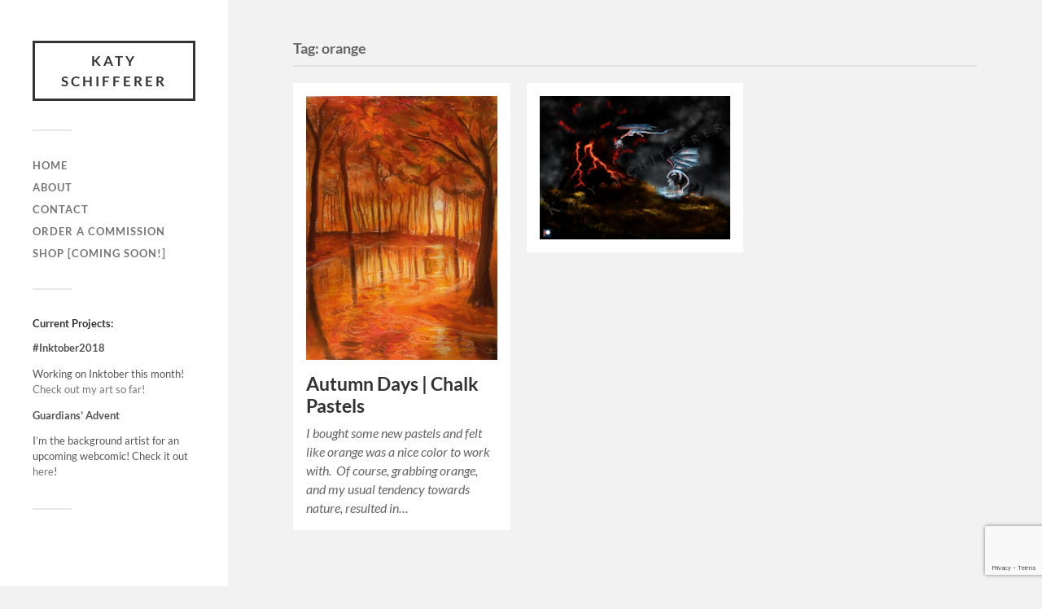

--- FILE ---
content_type: text/html; charset=UTF-8
request_url: https://katyschifferer.com/tag/orange/
body_size: 8796
content:
<!DOCTYPE html>

<html class="no-js" lang="en-US">

	<head profile="http://gmpg.org/xfn/11">
		
		<meta http-equiv="Content-Type" content="text/html; charset=UTF-8" />
		<meta name="viewport" content="width=device-width, initial-scale=1.0, maximum-scale=1.0, user-scalable=no" >
		 
		<title>orange &#8211; Katy Schifferer</title>
<meta name='robots' content='max-image-preview:large' />
<script>document.documentElement.className = document.documentElement.className.replace("no-js","js");</script>
<link rel="alternate" type="application/rss+xml" title="Katy Schifferer &raquo; Feed" href="https://katyschifferer.com/feed/" />
<link rel="alternate" type="application/rss+xml" title="Katy Schifferer &raquo; Comments Feed" href="https://katyschifferer.com/comments/feed/" />
<link rel="alternate" type="application/rss+xml" title="Katy Schifferer &raquo; orange Tag Feed" href="https://katyschifferer.com/tag/orange/feed/" />
<script type="text/javascript">
window._wpemojiSettings = {"baseUrl":"https:\/\/s.w.org\/images\/core\/emoji\/14.0.0\/72x72\/","ext":".png","svgUrl":"https:\/\/s.w.org\/images\/core\/emoji\/14.0.0\/svg\/","svgExt":".svg","source":{"concatemoji":"https:\/\/katyschifferer.com\/wp-includes\/js\/wp-emoji-release.min.js?ver=6.2.2"}};
/*! This file is auto-generated */
!function(e,a,t){var n,r,o,i=a.createElement("canvas"),p=i.getContext&&i.getContext("2d");function s(e,t){p.clearRect(0,0,i.width,i.height),p.fillText(e,0,0);e=i.toDataURL();return p.clearRect(0,0,i.width,i.height),p.fillText(t,0,0),e===i.toDataURL()}function c(e){var t=a.createElement("script");t.src=e,t.defer=t.type="text/javascript",a.getElementsByTagName("head")[0].appendChild(t)}for(o=Array("flag","emoji"),t.supports={everything:!0,everythingExceptFlag:!0},r=0;r<o.length;r++)t.supports[o[r]]=function(e){if(p&&p.fillText)switch(p.textBaseline="top",p.font="600 32px Arial",e){case"flag":return s("\ud83c\udff3\ufe0f\u200d\u26a7\ufe0f","\ud83c\udff3\ufe0f\u200b\u26a7\ufe0f")?!1:!s("\ud83c\uddfa\ud83c\uddf3","\ud83c\uddfa\u200b\ud83c\uddf3")&&!s("\ud83c\udff4\udb40\udc67\udb40\udc62\udb40\udc65\udb40\udc6e\udb40\udc67\udb40\udc7f","\ud83c\udff4\u200b\udb40\udc67\u200b\udb40\udc62\u200b\udb40\udc65\u200b\udb40\udc6e\u200b\udb40\udc67\u200b\udb40\udc7f");case"emoji":return!s("\ud83e\udef1\ud83c\udffb\u200d\ud83e\udef2\ud83c\udfff","\ud83e\udef1\ud83c\udffb\u200b\ud83e\udef2\ud83c\udfff")}return!1}(o[r]),t.supports.everything=t.supports.everything&&t.supports[o[r]],"flag"!==o[r]&&(t.supports.everythingExceptFlag=t.supports.everythingExceptFlag&&t.supports[o[r]]);t.supports.everythingExceptFlag=t.supports.everythingExceptFlag&&!t.supports.flag,t.DOMReady=!1,t.readyCallback=function(){t.DOMReady=!0},t.supports.everything||(n=function(){t.readyCallback()},a.addEventListener?(a.addEventListener("DOMContentLoaded",n,!1),e.addEventListener("load",n,!1)):(e.attachEvent("onload",n),a.attachEvent("onreadystatechange",function(){"complete"===a.readyState&&t.readyCallback()})),(e=t.source||{}).concatemoji?c(e.concatemoji):e.wpemoji&&e.twemoji&&(c(e.twemoji),c(e.wpemoji)))}(window,document,window._wpemojiSettings);
</script>
<style type="text/css">
img.wp-smiley,
img.emoji {
	display: inline !important;
	border: none !important;
	box-shadow: none !important;
	height: 1em !important;
	width: 1em !important;
	margin: 0 0.07em !important;
	vertical-align: -0.1em !important;
	background: none !important;
	padding: 0 !important;
}
</style>
	<link rel='stylesheet' id='wp-block-library-css' href='https://katyschifferer.com/wp-includes/css/dist/block-library/style.min.css?ver=6.2.2' type='text/css' media='all' />
<link rel='stylesheet' id='wp-components-css' href='https://katyschifferer.com/wp-includes/css/dist/components/style.min.css?ver=6.2.2' type='text/css' media='all' />
<link rel='stylesheet' id='wp-block-editor-css' href='https://katyschifferer.com/wp-includes/css/dist/block-editor/style.min.css?ver=6.2.2' type='text/css' media='all' />
<link rel='stylesheet' id='wp-nux-css' href='https://katyschifferer.com/wp-includes/css/dist/nux/style.min.css?ver=6.2.2' type='text/css' media='all' />
<link rel='stylesheet' id='wp-reusable-blocks-css' href='https://katyschifferer.com/wp-includes/css/dist/reusable-blocks/style.min.css?ver=6.2.2' type='text/css' media='all' />
<link rel='stylesheet' id='wp-editor-css' href='https://katyschifferer.com/wp-includes/css/dist/editor/style.min.css?ver=6.2.2' type='text/css' media='all' />
<link rel='stylesheet' id='gumroad_block-cgb-style-css-css' href='https://katyschifferer.com/wp-content/plugins/gumroad/dist/blocks.style.build.css?ver=6.2.2' type='text/css' media='all' />
<link rel='stylesheet' id='classic-theme-styles-css' href='https://katyschifferer.com/wp-includes/css/classic-themes.min.css?ver=6.2.2' type='text/css' media='all' />
<style id='global-styles-inline-css' type='text/css'>
body{--wp--preset--color--black: #333;--wp--preset--color--cyan-bluish-gray: #abb8c3;--wp--preset--color--white: #fff;--wp--preset--color--pale-pink: #f78da7;--wp--preset--color--vivid-red: #cf2e2e;--wp--preset--color--luminous-vivid-orange: #ff6900;--wp--preset--color--luminous-vivid-amber: #fcb900;--wp--preset--color--light-green-cyan: #7bdcb5;--wp--preset--color--vivid-green-cyan: #00d084;--wp--preset--color--pale-cyan-blue: #8ed1fc;--wp--preset--color--vivid-cyan-blue: #0693e3;--wp--preset--color--vivid-purple: #9b51e0;--wp--preset--color--accent: #3e0189;--wp--preset--color--dark-gray: #444;--wp--preset--color--medium-gray: #666;--wp--preset--color--light-gray: #767676;--wp--preset--gradient--vivid-cyan-blue-to-vivid-purple: linear-gradient(135deg,rgba(6,147,227,1) 0%,rgb(155,81,224) 100%);--wp--preset--gradient--light-green-cyan-to-vivid-green-cyan: linear-gradient(135deg,rgb(122,220,180) 0%,rgb(0,208,130) 100%);--wp--preset--gradient--luminous-vivid-amber-to-luminous-vivid-orange: linear-gradient(135deg,rgba(252,185,0,1) 0%,rgba(255,105,0,1) 100%);--wp--preset--gradient--luminous-vivid-orange-to-vivid-red: linear-gradient(135deg,rgba(255,105,0,1) 0%,rgb(207,46,46) 100%);--wp--preset--gradient--very-light-gray-to-cyan-bluish-gray: linear-gradient(135deg,rgb(238,238,238) 0%,rgb(169,184,195) 100%);--wp--preset--gradient--cool-to-warm-spectrum: linear-gradient(135deg,rgb(74,234,220) 0%,rgb(151,120,209) 20%,rgb(207,42,186) 40%,rgb(238,44,130) 60%,rgb(251,105,98) 80%,rgb(254,248,76) 100%);--wp--preset--gradient--blush-light-purple: linear-gradient(135deg,rgb(255,206,236) 0%,rgb(152,150,240) 100%);--wp--preset--gradient--blush-bordeaux: linear-gradient(135deg,rgb(254,205,165) 0%,rgb(254,45,45) 50%,rgb(107,0,62) 100%);--wp--preset--gradient--luminous-dusk: linear-gradient(135deg,rgb(255,203,112) 0%,rgb(199,81,192) 50%,rgb(65,88,208) 100%);--wp--preset--gradient--pale-ocean: linear-gradient(135deg,rgb(255,245,203) 0%,rgb(182,227,212) 50%,rgb(51,167,181) 100%);--wp--preset--gradient--electric-grass: linear-gradient(135deg,rgb(202,248,128) 0%,rgb(113,206,126) 100%);--wp--preset--gradient--midnight: linear-gradient(135deg,rgb(2,3,129) 0%,rgb(40,116,252) 100%);--wp--preset--duotone--dark-grayscale: url('#wp-duotone-dark-grayscale');--wp--preset--duotone--grayscale: url('#wp-duotone-grayscale');--wp--preset--duotone--purple-yellow: url('#wp-duotone-purple-yellow');--wp--preset--duotone--blue-red: url('#wp-duotone-blue-red');--wp--preset--duotone--midnight: url('#wp-duotone-midnight');--wp--preset--duotone--magenta-yellow: url('#wp-duotone-magenta-yellow');--wp--preset--duotone--purple-green: url('#wp-duotone-purple-green');--wp--preset--duotone--blue-orange: url('#wp-duotone-blue-orange');--wp--preset--font-size--small: 16px;--wp--preset--font-size--medium: 20px;--wp--preset--font-size--large: 24px;--wp--preset--font-size--x-large: 42px;--wp--preset--font-size--normal: 18px;--wp--preset--font-size--larger: 27px;--wp--preset--spacing--20: 0.44rem;--wp--preset--spacing--30: 0.67rem;--wp--preset--spacing--40: 1rem;--wp--preset--spacing--50: 1.5rem;--wp--preset--spacing--60: 2.25rem;--wp--preset--spacing--70: 3.38rem;--wp--preset--spacing--80: 5.06rem;--wp--preset--shadow--natural: 6px 6px 9px rgba(0, 0, 0, 0.2);--wp--preset--shadow--deep: 12px 12px 50px rgba(0, 0, 0, 0.4);--wp--preset--shadow--sharp: 6px 6px 0px rgba(0, 0, 0, 0.2);--wp--preset--shadow--outlined: 6px 6px 0px -3px rgba(255, 255, 255, 1), 6px 6px rgba(0, 0, 0, 1);--wp--preset--shadow--crisp: 6px 6px 0px rgba(0, 0, 0, 1);}:where(.is-layout-flex){gap: 0.5em;}body .is-layout-flow > .alignleft{float: left;margin-inline-start: 0;margin-inline-end: 2em;}body .is-layout-flow > .alignright{float: right;margin-inline-start: 2em;margin-inline-end: 0;}body .is-layout-flow > .aligncenter{margin-left: auto !important;margin-right: auto !important;}body .is-layout-constrained > .alignleft{float: left;margin-inline-start: 0;margin-inline-end: 2em;}body .is-layout-constrained > .alignright{float: right;margin-inline-start: 2em;margin-inline-end: 0;}body .is-layout-constrained > .aligncenter{margin-left: auto !important;margin-right: auto !important;}body .is-layout-constrained > :where(:not(.alignleft):not(.alignright):not(.alignfull)){max-width: var(--wp--style--global--content-size);margin-left: auto !important;margin-right: auto !important;}body .is-layout-constrained > .alignwide{max-width: var(--wp--style--global--wide-size);}body .is-layout-flex{display: flex;}body .is-layout-flex{flex-wrap: wrap;align-items: center;}body .is-layout-flex > *{margin: 0;}:where(.wp-block-columns.is-layout-flex){gap: 2em;}.has-black-color{color: var(--wp--preset--color--black) !important;}.has-cyan-bluish-gray-color{color: var(--wp--preset--color--cyan-bluish-gray) !important;}.has-white-color{color: var(--wp--preset--color--white) !important;}.has-pale-pink-color{color: var(--wp--preset--color--pale-pink) !important;}.has-vivid-red-color{color: var(--wp--preset--color--vivid-red) !important;}.has-luminous-vivid-orange-color{color: var(--wp--preset--color--luminous-vivid-orange) !important;}.has-luminous-vivid-amber-color{color: var(--wp--preset--color--luminous-vivid-amber) !important;}.has-light-green-cyan-color{color: var(--wp--preset--color--light-green-cyan) !important;}.has-vivid-green-cyan-color{color: var(--wp--preset--color--vivid-green-cyan) !important;}.has-pale-cyan-blue-color{color: var(--wp--preset--color--pale-cyan-blue) !important;}.has-vivid-cyan-blue-color{color: var(--wp--preset--color--vivid-cyan-blue) !important;}.has-vivid-purple-color{color: var(--wp--preset--color--vivid-purple) !important;}.has-black-background-color{background-color: var(--wp--preset--color--black) !important;}.has-cyan-bluish-gray-background-color{background-color: var(--wp--preset--color--cyan-bluish-gray) !important;}.has-white-background-color{background-color: var(--wp--preset--color--white) !important;}.has-pale-pink-background-color{background-color: var(--wp--preset--color--pale-pink) !important;}.has-vivid-red-background-color{background-color: var(--wp--preset--color--vivid-red) !important;}.has-luminous-vivid-orange-background-color{background-color: var(--wp--preset--color--luminous-vivid-orange) !important;}.has-luminous-vivid-amber-background-color{background-color: var(--wp--preset--color--luminous-vivid-amber) !important;}.has-light-green-cyan-background-color{background-color: var(--wp--preset--color--light-green-cyan) !important;}.has-vivid-green-cyan-background-color{background-color: var(--wp--preset--color--vivid-green-cyan) !important;}.has-pale-cyan-blue-background-color{background-color: var(--wp--preset--color--pale-cyan-blue) !important;}.has-vivid-cyan-blue-background-color{background-color: var(--wp--preset--color--vivid-cyan-blue) !important;}.has-vivid-purple-background-color{background-color: var(--wp--preset--color--vivid-purple) !important;}.has-black-border-color{border-color: var(--wp--preset--color--black) !important;}.has-cyan-bluish-gray-border-color{border-color: var(--wp--preset--color--cyan-bluish-gray) !important;}.has-white-border-color{border-color: var(--wp--preset--color--white) !important;}.has-pale-pink-border-color{border-color: var(--wp--preset--color--pale-pink) !important;}.has-vivid-red-border-color{border-color: var(--wp--preset--color--vivid-red) !important;}.has-luminous-vivid-orange-border-color{border-color: var(--wp--preset--color--luminous-vivid-orange) !important;}.has-luminous-vivid-amber-border-color{border-color: var(--wp--preset--color--luminous-vivid-amber) !important;}.has-light-green-cyan-border-color{border-color: var(--wp--preset--color--light-green-cyan) !important;}.has-vivid-green-cyan-border-color{border-color: var(--wp--preset--color--vivid-green-cyan) !important;}.has-pale-cyan-blue-border-color{border-color: var(--wp--preset--color--pale-cyan-blue) !important;}.has-vivid-cyan-blue-border-color{border-color: var(--wp--preset--color--vivid-cyan-blue) !important;}.has-vivid-purple-border-color{border-color: var(--wp--preset--color--vivid-purple) !important;}.has-vivid-cyan-blue-to-vivid-purple-gradient-background{background: var(--wp--preset--gradient--vivid-cyan-blue-to-vivid-purple) !important;}.has-light-green-cyan-to-vivid-green-cyan-gradient-background{background: var(--wp--preset--gradient--light-green-cyan-to-vivid-green-cyan) !important;}.has-luminous-vivid-amber-to-luminous-vivid-orange-gradient-background{background: var(--wp--preset--gradient--luminous-vivid-amber-to-luminous-vivid-orange) !important;}.has-luminous-vivid-orange-to-vivid-red-gradient-background{background: var(--wp--preset--gradient--luminous-vivid-orange-to-vivid-red) !important;}.has-very-light-gray-to-cyan-bluish-gray-gradient-background{background: var(--wp--preset--gradient--very-light-gray-to-cyan-bluish-gray) !important;}.has-cool-to-warm-spectrum-gradient-background{background: var(--wp--preset--gradient--cool-to-warm-spectrum) !important;}.has-blush-light-purple-gradient-background{background: var(--wp--preset--gradient--blush-light-purple) !important;}.has-blush-bordeaux-gradient-background{background: var(--wp--preset--gradient--blush-bordeaux) !important;}.has-luminous-dusk-gradient-background{background: var(--wp--preset--gradient--luminous-dusk) !important;}.has-pale-ocean-gradient-background{background: var(--wp--preset--gradient--pale-ocean) !important;}.has-electric-grass-gradient-background{background: var(--wp--preset--gradient--electric-grass) !important;}.has-midnight-gradient-background{background: var(--wp--preset--gradient--midnight) !important;}.has-small-font-size{font-size: var(--wp--preset--font-size--small) !important;}.has-medium-font-size{font-size: var(--wp--preset--font-size--medium) !important;}.has-large-font-size{font-size: var(--wp--preset--font-size--large) !important;}.has-x-large-font-size{font-size: var(--wp--preset--font-size--x-large) !important;}
.wp-block-navigation a:where(:not(.wp-element-button)){color: inherit;}
:where(.wp-block-columns.is-layout-flex){gap: 2em;}
.wp-block-pullquote{font-size: 1.5em;line-height: 1.6;}
</style>
<link rel='stylesheet' id='contact-form-7-css' href='https://katyschifferer.com/wp-content/plugins/contact-form-7/includes/css/styles.css?ver=5.8.1' type='text/css' media='all' />
<link rel='stylesheet' id='syndication-style-css' href='https://katyschifferer.com/wp-content/plugins/syndication-links/css/syn.min.css?ver=4.4.12' type='text/css' media='all' />
<link rel='stylesheet' id='fukasawa_googleFonts-css' href='https://katyschifferer.com/wp-content/themes/fukasawa/assets/css/fonts.css?ver=6.2.2' type='text/css' media='all' />
<link rel='stylesheet' id='fukasawa_genericons-css' href='https://katyschifferer.com/wp-content/themes/fukasawa/assets/fonts/genericons/genericons.css?ver=6.2.2' type='text/css' media='all' />
<link rel='stylesheet' id='fukasawa_style-css' href='https://katyschifferer.com/wp-content/themes/fukasawa/style.css' type='text/css' media='all' />
<script type='text/javascript' src='https://katyschifferer.com/wp-includes/js/jquery/jquery.min.js?ver=3.6.4' id='jquery-core-js'></script>
<script type='text/javascript' src='https://katyschifferer.com/wp-includes/js/jquery/jquery-migrate.min.js?ver=3.4.0' id='jquery-migrate-js'></script>
<script type='text/javascript' src='https://katyschifferer.com/wp-content/themes/fukasawa/assets/js/flexslider.js?ver=1' id='fukasawa_flexslider-js'></script>
<link rel="https://api.w.org/" href="https://katyschifferer.com/wp-json/" /><link rel="alternate" type="application/json" href="https://katyschifferer.com/wp-json/wp/v2/tags/68" /><link rel="EditURI" type="application/rsd+xml" title="RSD" href="https://katyschifferer.com/xmlrpc.php?rsd" />
<link rel="wlwmanifest" type="application/wlwmanifest+xml" href="https://katyschifferer.com/wp-includes/wlwmanifest.xml" />
<meta name="generator" content="WordPress 6.2.2" />
<script type='text/javascript'>
/* <![CDATA[ */
var VPData = {"version":"3.1.3","pro":false,"__":{"couldnt_retrieve_vp":"Couldn't retrieve Visual Portfolio ID.","pswp_close":"Close (Esc)","pswp_share":"Share","pswp_fs":"Toggle fullscreen","pswp_zoom":"Zoom in\/out","pswp_prev":"Previous (arrow left)","pswp_next":"Next (arrow right)","pswp_share_fb":"Share on Facebook","pswp_share_tw":"Tweet","pswp_share_pin":"Pin it","fancybox_close":"Close","fancybox_next":"Next","fancybox_prev":"Previous","fancybox_error":"The requested content cannot be loaded. <br \/> Please try again later.","fancybox_play_start":"Start slideshow","fancybox_play_stop":"Pause slideshow","fancybox_full_screen":"Full screen","fancybox_thumbs":"Thumbnails","fancybox_download":"Download","fancybox_share":"Share","fancybox_zoom":"Zoom"},"settingsPopupGallery":{"enable_on_wordpress_images":false,"vendor":"fancybox","deep_linking":false,"deep_linking_url_to_share_images":false,"show_arrows":true,"show_counter":true,"show_zoom_button":true,"show_fullscreen_button":true,"show_share_button":true,"show_close_button":true,"show_thumbs":true,"show_download_button":false,"show_slideshow":false,"click_to_zoom":true,"restore_focus":true},"screenSizes":[320,576,768,992,1200]};
/* ]]> */
</script>
        <noscript>
            <style type="text/css">
                .vp-portfolio__preloader-wrap{display:none}.vp-portfolio__items-wrap,.vp-portfolio__filter-wrap,.vp-portfolio__sort-wrap,.vp-portfolio__pagination-wrap{visibility:visible;opacity:1}.vp-portfolio__item .vp-portfolio__item-img noscript+img{display:none}.vp-portfolio__thumbnails-wrap{display:none}            </style>
        </noscript>
        <script type="text/javascript">
(function(url){
	if(/(?:Chrome\/26\.0\.1410\.63 Safari\/537\.31|WordfenceTestMonBot)/.test(navigator.userAgent)){ return; }
	var addEvent = function(evt, handler) {
		if (window.addEventListener) {
			document.addEventListener(evt, handler, false);
		} else if (window.attachEvent) {
			document.attachEvent('on' + evt, handler);
		}
	};
	var removeEvent = function(evt, handler) {
		if (window.removeEventListener) {
			document.removeEventListener(evt, handler, false);
		} else if (window.detachEvent) {
			document.detachEvent('on' + evt, handler);
		}
	};
	var evts = 'contextmenu dblclick drag dragend dragenter dragleave dragover dragstart drop keydown keypress keyup mousedown mousemove mouseout mouseover mouseup mousewheel scroll'.split(' ');
	var logHuman = function() {
		if (window.wfLogHumanRan) { return; }
		window.wfLogHumanRan = true;
		var wfscr = document.createElement('script');
		wfscr.type = 'text/javascript';
		wfscr.async = true;
		wfscr.src = url + '&r=' + Math.random();
		(document.getElementsByTagName('head')[0]||document.getElementsByTagName('body')[0]).appendChild(wfscr);
		for (var i = 0; i < evts.length; i++) {
			removeEvent(evts[i], logHuman);
		}
	};
	for (var i = 0; i < evts.length; i++) {
		addEvent(evts[i], logHuman);
	}
})('//katyschifferer.com/?wordfence_lh=1&hid=79CD6199C07EA5646CC0CE698F4A75E3');
</script><!-- Customizer CSS --><style type="text/css">body a { color:#3e0189; }.main-menu .current-menu-item:before { color:#3e0189; }.main-menu .current_page_item:before { color:#3e0189; }.widget-content .textwidget a:hover { color:#3e0189; }.widget_fukasawa_recent_posts a:hover .title { color:#3e0189; }.widget_fukasawa_recent_comments a:hover .title { color:#3e0189; }.widget_archive li a:hover { color:#3e0189; }.widget_categories li a:hover { color:#3e0189; }.widget_meta li a:hover { color:#3e0189; }.widget_nav_menu li a:hover { color:#3e0189; }.widget_rss .widget-content ul a.rsswidget:hover { color:#3e0189; }#wp-calendar thead { color:#3e0189; }.widget_tag_cloud a:hover { background:#3e0189; }.search-button:hover .genericon { color:#3e0189; }.flex-direction-nav a:hover { background-color:#3e0189; }a.post-quote:hover { background:#3e0189; }.posts .post-title a:hover { color:#3e0189; }.post-content blockquote:before { color:#3e0189; }.post-content fieldset legend { background:#3e0189; }.post-content input[type="submit"]:hover { background:#3e0189; }.post-content input[type="button"]:hover { background:#3e0189; }.post-content input[type="reset"]:hover { background:#3e0189; }.post-content .has-accent-color { color:#3e0189; }.post-content .has-accent-background-color { background-color:#3e0189; }.page-links a:hover { background:#3e0189; }.comments .pingbacks li a:hover { color:#3e0189; }.comment-header h4 a:hover { color:#3e0189; }.bypostauthor.commet .comment-header:before { background:#3e0189; }.form-submit #submit:hover { background-color:#3e0189; }.nav-toggle.active { background-color:#3e0189; }.mobile-menu .current-menu-item:before { color:#3e0189; }.mobile-menu .current_page_item:before { color:#3e0189; }body#tinymce.wp-editor a { color:#3e0189; }body#tinymce.wp-editor a:hover { color:#3e0189; }body#tinymce.wp-editor fieldset legend { background:#3e0189; }body#tinymce.wp-editor blockquote:before { color:#3e0189; }</style><!--/Customizer CSS-->        <style type="text/css">
            /* If html does not have either class, do not show lazy loaded images. */
            html:not(.vp-lazyload-enabled):not(.js) .vp-lazyload {
                display: none;
            }
        </style>
        <script>
            document.documentElement.classList.add(
                'vp-lazyload-enabled'
            );
        </script>
        <style id="uagb-style-conditional-extension">@media (min-width: 1025px){body .uag-hide-desktop.uagb-google-map__wrap,body .uag-hide-desktop{display:none !important}}@media (min-width: 768px) and (max-width: 1024px){body .uag-hide-tab.uagb-google-map__wrap,body .uag-hide-tab{display:none !important}}@media (max-width: 767px){body .uag-hide-mob.uagb-google-map__wrap,body .uag-hide-mob{display:none !important}}</style><link rel="icon" href="https://katyschifferer.com/wp-content/uploads/2018/04/cropped-Logo2.5-32x32.png" sizes="32x32" />
<link rel="icon" href="https://katyschifferer.com/wp-content/uploads/2018/04/cropped-Logo2.5-192x192.png" sizes="192x192" />
<link rel="apple-touch-icon" href="https://katyschifferer.com/wp-content/uploads/2018/04/cropped-Logo2.5-180x180.png" />
<meta name="msapplication-TileImage" content="https://katyschifferer.com/wp-content/uploads/2018/04/cropped-Logo2.5-270x270.png" />
	
	</head>
	
	<body class="archive tag tag-orange tag-68 wp-is-not-mobile">

		<svg xmlns="http://www.w3.org/2000/svg" viewBox="0 0 0 0" width="0" height="0" focusable="false" role="none" style="visibility: hidden; position: absolute; left: -9999px; overflow: hidden;" ><defs><filter id="wp-duotone-dark-grayscale"><feColorMatrix color-interpolation-filters="sRGB" type="matrix" values=" .299 .587 .114 0 0 .299 .587 .114 0 0 .299 .587 .114 0 0 .299 .587 .114 0 0 " /><feComponentTransfer color-interpolation-filters="sRGB" ><feFuncR type="table" tableValues="0 0.49803921568627" /><feFuncG type="table" tableValues="0 0.49803921568627" /><feFuncB type="table" tableValues="0 0.49803921568627" /><feFuncA type="table" tableValues="1 1" /></feComponentTransfer><feComposite in2="SourceGraphic" operator="in" /></filter></defs></svg><svg xmlns="http://www.w3.org/2000/svg" viewBox="0 0 0 0" width="0" height="0" focusable="false" role="none" style="visibility: hidden; position: absolute; left: -9999px; overflow: hidden;" ><defs><filter id="wp-duotone-grayscale"><feColorMatrix color-interpolation-filters="sRGB" type="matrix" values=" .299 .587 .114 0 0 .299 .587 .114 0 0 .299 .587 .114 0 0 .299 .587 .114 0 0 " /><feComponentTransfer color-interpolation-filters="sRGB" ><feFuncR type="table" tableValues="0 1" /><feFuncG type="table" tableValues="0 1" /><feFuncB type="table" tableValues="0 1" /><feFuncA type="table" tableValues="1 1" /></feComponentTransfer><feComposite in2="SourceGraphic" operator="in" /></filter></defs></svg><svg xmlns="http://www.w3.org/2000/svg" viewBox="0 0 0 0" width="0" height="0" focusable="false" role="none" style="visibility: hidden; position: absolute; left: -9999px; overflow: hidden;" ><defs><filter id="wp-duotone-purple-yellow"><feColorMatrix color-interpolation-filters="sRGB" type="matrix" values=" .299 .587 .114 0 0 .299 .587 .114 0 0 .299 .587 .114 0 0 .299 .587 .114 0 0 " /><feComponentTransfer color-interpolation-filters="sRGB" ><feFuncR type="table" tableValues="0.54901960784314 0.98823529411765" /><feFuncG type="table" tableValues="0 1" /><feFuncB type="table" tableValues="0.71764705882353 0.25490196078431" /><feFuncA type="table" tableValues="1 1" /></feComponentTransfer><feComposite in2="SourceGraphic" operator="in" /></filter></defs></svg><svg xmlns="http://www.w3.org/2000/svg" viewBox="0 0 0 0" width="0" height="0" focusable="false" role="none" style="visibility: hidden; position: absolute; left: -9999px; overflow: hidden;" ><defs><filter id="wp-duotone-blue-red"><feColorMatrix color-interpolation-filters="sRGB" type="matrix" values=" .299 .587 .114 0 0 .299 .587 .114 0 0 .299 .587 .114 0 0 .299 .587 .114 0 0 " /><feComponentTransfer color-interpolation-filters="sRGB" ><feFuncR type="table" tableValues="0 1" /><feFuncG type="table" tableValues="0 0.27843137254902" /><feFuncB type="table" tableValues="0.5921568627451 0.27843137254902" /><feFuncA type="table" tableValues="1 1" /></feComponentTransfer><feComposite in2="SourceGraphic" operator="in" /></filter></defs></svg><svg xmlns="http://www.w3.org/2000/svg" viewBox="0 0 0 0" width="0" height="0" focusable="false" role="none" style="visibility: hidden; position: absolute; left: -9999px; overflow: hidden;" ><defs><filter id="wp-duotone-midnight"><feColorMatrix color-interpolation-filters="sRGB" type="matrix" values=" .299 .587 .114 0 0 .299 .587 .114 0 0 .299 .587 .114 0 0 .299 .587 .114 0 0 " /><feComponentTransfer color-interpolation-filters="sRGB" ><feFuncR type="table" tableValues="0 0" /><feFuncG type="table" tableValues="0 0.64705882352941" /><feFuncB type="table" tableValues="0 1" /><feFuncA type="table" tableValues="1 1" /></feComponentTransfer><feComposite in2="SourceGraphic" operator="in" /></filter></defs></svg><svg xmlns="http://www.w3.org/2000/svg" viewBox="0 0 0 0" width="0" height="0" focusable="false" role="none" style="visibility: hidden; position: absolute; left: -9999px; overflow: hidden;" ><defs><filter id="wp-duotone-magenta-yellow"><feColorMatrix color-interpolation-filters="sRGB" type="matrix" values=" .299 .587 .114 0 0 .299 .587 .114 0 0 .299 .587 .114 0 0 .299 .587 .114 0 0 " /><feComponentTransfer color-interpolation-filters="sRGB" ><feFuncR type="table" tableValues="0.78039215686275 1" /><feFuncG type="table" tableValues="0 0.94901960784314" /><feFuncB type="table" tableValues="0.35294117647059 0.47058823529412" /><feFuncA type="table" tableValues="1 1" /></feComponentTransfer><feComposite in2="SourceGraphic" operator="in" /></filter></defs></svg><svg xmlns="http://www.w3.org/2000/svg" viewBox="0 0 0 0" width="0" height="0" focusable="false" role="none" style="visibility: hidden; position: absolute; left: -9999px; overflow: hidden;" ><defs><filter id="wp-duotone-purple-green"><feColorMatrix color-interpolation-filters="sRGB" type="matrix" values=" .299 .587 .114 0 0 .299 .587 .114 0 0 .299 .587 .114 0 0 .299 .587 .114 0 0 " /><feComponentTransfer color-interpolation-filters="sRGB" ><feFuncR type="table" tableValues="0.65098039215686 0.40392156862745" /><feFuncG type="table" tableValues="0 1" /><feFuncB type="table" tableValues="0.44705882352941 0.4" /><feFuncA type="table" tableValues="1 1" /></feComponentTransfer><feComposite in2="SourceGraphic" operator="in" /></filter></defs></svg><svg xmlns="http://www.w3.org/2000/svg" viewBox="0 0 0 0" width="0" height="0" focusable="false" role="none" style="visibility: hidden; position: absolute; left: -9999px; overflow: hidden;" ><defs><filter id="wp-duotone-blue-orange"><feColorMatrix color-interpolation-filters="sRGB" type="matrix" values=" .299 .587 .114 0 0 .299 .587 .114 0 0 .299 .587 .114 0 0 .299 .587 .114 0 0 " /><feComponentTransfer color-interpolation-filters="sRGB" ><feFuncR type="table" tableValues="0.098039215686275 1" /><feFuncG type="table" tableValues="0 0.66274509803922" /><feFuncB type="table" tableValues="0.84705882352941 0.41960784313725" /><feFuncA type="table" tableValues="1 1" /></feComponentTransfer><feComposite in2="SourceGraphic" operator="in" /></filter></defs></svg>
		<a class="skip-link button" href="#site-content">Skip to the content</a>
	
		<div class="mobile-navigation">
	
			<ul class="mobile-menu">
						
				<li id="menu-item-653" class="menu-item menu-item-type-custom menu-item-object-custom menu-item-home menu-item-653"><a href="http://katyschifferer.com">Home</a></li>
<li id="menu-item-26" class="menu-item menu-item-type-post_type menu-item-object-page menu-item-26"><a href="https://katyschifferer.com/about/">About</a></li>
<li id="menu-item-25" class="menu-item menu-item-type-post_type menu-item-object-page menu-item-25"><a href="https://katyschifferer.com/contact/">Contact</a></li>
<li id="menu-item-1324" class="menu-item menu-item-type-post_type menu-item-object-page menu-item-1324"><a href="https://katyschifferer.com/commissions/">Order a Commission</a></li>
<li id="menu-item-2143" class="menu-item menu-item-type-post_type menu-item-object-page menu-item-2143"><a href="https://katyschifferer.com/shop-coming-soon/">Shop [Coming Soon!]</a></li>
				
			 </ul>
		 
		</div><!-- .mobile-navigation -->
	
		<div class="sidebar">
		
					
				<div class="blog-title">
					<a href="https://katyschifferer.com" rel="home">Katy Schifferer</a>
				</div>
				
						
			<button type="button" class="nav-toggle">
			
				<div class="bars">
					<div class="bar"></div>
					<div class="bar"></div>
					<div class="bar"></div>
				</div>
				
				<p>
					<span class="menu">Menu</span>
					<span class="close">Close</span>
				</p>
			
			</button>
			
			<ul class="main-menu">
				<li id="menu-item-653" class="menu-item menu-item-type-custom menu-item-object-custom menu-item-home menu-item-653"><a href="http://katyschifferer.com">Home</a></li>
<li id="menu-item-26" class="menu-item menu-item-type-post_type menu-item-object-page menu-item-26"><a href="https://katyschifferer.com/about/">About</a></li>
<li id="menu-item-25" class="menu-item menu-item-type-post_type menu-item-object-page menu-item-25"><a href="https://katyschifferer.com/contact/">Contact</a></li>
<li id="menu-item-1324" class="menu-item menu-item-type-post_type menu-item-object-page menu-item-1324"><a href="https://katyschifferer.com/commissions/">Order a Commission</a></li>
<li id="menu-item-2143" class="menu-item menu-item-type-post_type menu-item-object-page menu-item-2143"><a href="https://katyschifferer.com/shop-coming-soon/">Shop [Coming Soon!]</a></li>
			</ul><!-- .main-menu -->

							<div class="widgets">
					<div id="text-3" class="widget widget_text"><div class="widget-content clear"><h3 class="widget-title">Current Projects:</h3>			<div class="textwidget"><p><strong>#Inktober2018</strong></p>
<p>Working on Inktober this month! <a href="https://katyschifferer.com/tag/inktober2018/">Check out my art so far!</a></p>
<p><strong>Guardians&#8217; Advent</strong></p>
<p>I&#8217;m the background artist for an upcoming webcomic! Check it out <a href="https://guardiansadvent.com/">here</a>!</p>
</div>
		</div></div><div id="custom_html-4" class="widget_text widget widget_custom_html"><div class="widget_text widget-content clear"><div class="textwidget custom-html-widget"><p align="center"><a href="https://www.patreon.com/bePatron?u=2886549" data-patreon-widget-type="become-patron-button">Become a Patron!</a><script async src="https://c6.patreon.com/becomePatronButton.bundle.js"></script></p></div></div></div><div id="archives-4" class="widget widget_archive"><div class="widget-content clear"><h3 class="widget-title">Archives</h3>
			<ul>
					<li><a href='https://katyschifferer.com/2019/11/'>November 2019</a></li>
	<li><a href='https://katyschifferer.com/2019/10/'>October 2019</a></li>
	<li><a href='https://katyschifferer.com/2019/07/'>July 2019</a></li>
	<li><a href='https://katyschifferer.com/2019/06/'>June 2019</a></li>
	<li><a href='https://katyschifferer.com/2019/05/'>May 2019</a></li>
	<li><a href='https://katyschifferer.com/2019/03/'>March 2019</a></li>
	<li><a href='https://katyschifferer.com/2019/01/'>January 2019</a></li>
	<li><a href='https://katyschifferer.com/2018/10/'>October 2018</a></li>
	<li><a href='https://katyschifferer.com/2018/07/'>July 2018</a></li>
	<li><a href='https://katyschifferer.com/2018/06/'>June 2018</a></li>
	<li><a href='https://katyschifferer.com/2018/05/'>May 2018</a></li>
	<li><a href='https://katyschifferer.com/2018/04/'>April 2018</a></li>
	<li><a href='https://katyschifferer.com/2018/02/'>February 2018</a></li>
	<li><a href='https://katyschifferer.com/2018/01/'>January 2018</a></li>
	<li><a href='https://katyschifferer.com/2017/12/'>December 2017</a></li>
	<li><a href='https://katyschifferer.com/2017/11/'>November 2017</a></li>
	<li><a href='https://katyschifferer.com/2017/10/'>October 2017</a></li>
	<li><a href='https://katyschifferer.com/2017/09/'>September 2017</a></li>
	<li><a href='https://katyschifferer.com/2017/05/'>May 2017</a></li>
	<li><a href='https://katyschifferer.com/2016/12/'>December 2016</a></li>
			</ul>

			</div></div><div id="search-3" class="widget widget_search"><div class="widget-content clear"><form role="search" method="get" id="searchform" class="searchform" action="https://katyschifferer.com/">
				<div>
					<label class="screen-reader-text" for="s">Search for:</label>
					<input type="text" value="" name="s" id="s" />
					<input type="submit" id="searchsubmit" value="Search" />
				</div>
			</form></div></div><div id="text-5" class="widget widget_text"><div class="widget-content clear">			<div class="textwidget"><p>©Katy Schifferer 2020</p>
</div>
		</div></div>				</div><!-- .widgets -->
			
			<div class="credits">
				<p>&copy; 2026 <a href="https://katyschifferer.com/">Katy Schifferer</a>.</p>
				<p>Powered by <a href="https://wordpress.org">WordPress</a>.</p>
				<p>Theme by <a href="https://andersnoren.se">Anders Nor&eacute;n</a>.</p>
			</div><!-- .credits -->
							
		</div><!-- .sidebar -->
	
		<main class="wrapper" id="site-content">
<div class="content">
																	                    
	
		<div class="page-title">
			
			<div class="section-inner clear">
	
				<h1 class="archive-title">
					Tag: <span>orange</span>					
				</h1>

										
			</div><!-- .section-inner -->
			
		</div><!-- .page-title -->

	
	
		<div class="posts" id="posts">
				
			<div class="post-container">

	<div id="post-1522" class="post-1522 post type-post status-publish format-standard has-post-thumbnail hentry category-gallery category-illustration tag-katyschifferer tag-aesthetic tag-autumn tag-autumn-days tag-chalk-pastels tag-fall tag-katy-schifferer tag-orange tag-orange-aesthetic tag-pastels tag-traditional-art tag-trees tag-warm-color-palette">

					
				<figure class="featured-media" href="https://katyschifferer.com/2019/10/13/autumn-days-chalk-pastels/">
					<a href="https://katyschifferer.com/2019/10/13/autumn-days-chalk-pastels/">	
						<img width="508" height="703" src="https://katyschifferer.com/wp-content/uploads/2019/10/IMG_3276-2.jpeg" class="attachment-post-thumb size-post-thumb wp-post-image" alt="" decoding="async" srcset="https://katyschifferer.com/wp-content/uploads/2019/10/IMG_3276-2.jpeg 1084w, https://katyschifferer.com/wp-content/uploads/2019/10/IMG_3276-2-217x300.jpeg 217w, https://katyschifferer.com/wp-content/uploads/2019/10/IMG_3276-2-768x1063.jpeg 768w, https://katyschifferer.com/wp-content/uploads/2019/10/IMG_3276-2-740x1024.jpeg 740w, https://katyschifferer.com/wp-content/uploads/2019/10/IMG_3276-2-500x692.jpeg 500w, https://katyschifferer.com/wp-content/uploads/2019/10/IMG_3276-2-800x1107.jpeg 800w" sizes="(max-width: 508px) 100vw, 508px" />					</a>
				</figure><!-- .featured-media -->
					
										
				<div class="post-header">
					<h2 class="post-title"><a href="https://katyschifferer.com/2019/10/13/autumn-days-chalk-pastels/">Autumn Days | Chalk Pastels</a></h2>
				</div><!-- .post-header -->
			
							
				<div class="post-excerpt">
				
					<p>I bought some new pastels and felt like orange was a nice color to work with. &nbsp;Of course, grabbing orange, and my usual tendency towards nature, resulted in&#8230;</p>
				
				</div>

					
	</div><!-- .post -->

</div><!-- .post-container --><div class="post-container">

	<div id="post-190" class="post-190 post type-post status-publish format-image has-post-thumbnail hentry category-illustration tag-art tag-black tag-blue tag-digital-art tag-digital-drawing tag-dragon tag-dragon-drawing tag-dragon-drawings tag-drawing tag-drawings-of-dragons tag-grey tag-orange tag-photoshop tag-red post_format-post-format-image">

		
				<figure class="featured-media">

					<img width="508" height="381" src="https://katyschifferer.com/wp-content/uploads/2017/09/Volcano-2-508x381.png" class="attachment-post-thumb size-post-thumb wp-post-image" alt="A drawing of an erupting volcano with two frost dragons attempting to cool it down." decoding="async" loading="lazy" srcset="https://katyschifferer.com/wp-content/uploads/2017/09/Volcano-2-508x381.png 508w, https://katyschifferer.com/wp-content/uploads/2017/09/Volcano-2-300x225.png 300w, https://katyschifferer.com/wp-content/uploads/2017/09/Volcano-2-600x450.png 600w, https://katyschifferer.com/wp-content/uploads/2017/09/Volcano-2-768x576.png 768w, https://katyschifferer.com/wp-content/uploads/2017/09/Volcano-2-1024x768.png 1024w, https://katyschifferer.com/wp-content/uploads/2017/09/Volcano-2-973x730.png 973w" sizes="(max-width: 508px) 100vw, 508px" />
					<a class="post-overlay" href="https://katyschifferer.com/2017/10/09/frost-dragons-erupting-volcano/" rel="bookmark">
						<p class="view">View &rarr;</p>
					</a>

				</figure><!-- .featured-media -->

				
	</div><!-- .post -->

</div><!-- .post-container -->		
		</div><!-- .posts -->

		
			
</div><!-- .content -->
	              	        
		</main><!-- .wrapper -->

		<script type='text/javascript' src='https://katyschifferer.com/wp-content/plugins/contact-form-7/includes/swv/js/index.js?ver=5.8.1' id='swv-js'></script>
<script type='text/javascript' id='contact-form-7-js-extra'>
/* <![CDATA[ */
var wpcf7 = {"api":{"root":"https:\/\/katyschifferer.com\/wp-json\/","namespace":"contact-form-7\/v1"}};
/* ]]> */
</script>
<script type='text/javascript' src='https://katyschifferer.com/wp-content/plugins/contact-form-7/includes/js/index.js?ver=5.8.1' id='contact-form-7-js'></script>
<script type='text/javascript' src='https://katyschifferer.com/wp-includes/js/imagesloaded.min.js?ver=4.1.4' id='imagesloaded-js'></script>
<script type='text/javascript' src='https://katyschifferer.com/wp-includes/js/masonry.min.js?ver=4.2.2' id='masonry-js'></script>
<script type='text/javascript' src='https://katyschifferer.com/wp-content/themes/fukasawa/assets/js/global.js' id='fukasawa_global-js'></script>
<script type='text/javascript' src='https://www.google.com/recaptcha/api.js?render=6LcAatQUAAAAANvlMF2d4tIJuMCeQsYz-bBEYdI6&#038;ver=3.0' id='google-recaptcha-js'></script>
<script type='text/javascript' src='https://katyschifferer.com/wp-includes/js/dist/vendor/wp-polyfill-inert.min.js?ver=3.1.2' id='wp-polyfill-inert-js'></script>
<script type='text/javascript' src='https://katyschifferer.com/wp-includes/js/dist/vendor/regenerator-runtime.min.js?ver=0.13.11' id='regenerator-runtime-js'></script>
<script type='text/javascript' src='https://katyschifferer.com/wp-includes/js/dist/vendor/wp-polyfill.min.js?ver=3.15.0' id='wp-polyfill-js'></script>
<script type='text/javascript' id='wpcf7-recaptcha-js-extra'>
/* <![CDATA[ */
var wpcf7_recaptcha = {"sitekey":"6LcAatQUAAAAANvlMF2d4tIJuMCeQsYz-bBEYdI6","actions":{"homepage":"homepage","contactform":"contactform"}};
/* ]]> */
</script>
<script type='text/javascript' src='https://katyschifferer.com/wp-content/plugins/contact-form-7/modules/recaptcha/index.js?ver=5.8.1' id='wpcf7-recaptcha-js'></script>

	</body>
</html>

--- FILE ---
content_type: text/html; charset=utf-8
request_url: https://www.google.com/recaptcha/api2/anchor?ar=1&k=6LcAatQUAAAAANvlMF2d4tIJuMCeQsYz-bBEYdI6&co=aHR0cHM6Ly9rYXR5c2NoaWZmZXJlci5jb206NDQz&hl=en&v=PoyoqOPhxBO7pBk68S4YbpHZ&size=invisible&anchor-ms=20000&execute-ms=30000&cb=l7dhg9hl9x3j
body_size: 48797
content:
<!DOCTYPE HTML><html dir="ltr" lang="en"><head><meta http-equiv="Content-Type" content="text/html; charset=UTF-8">
<meta http-equiv="X-UA-Compatible" content="IE=edge">
<title>reCAPTCHA</title>
<style type="text/css">
/* cyrillic-ext */
@font-face {
  font-family: 'Roboto';
  font-style: normal;
  font-weight: 400;
  font-stretch: 100%;
  src: url(//fonts.gstatic.com/s/roboto/v48/KFO7CnqEu92Fr1ME7kSn66aGLdTylUAMa3GUBHMdazTgWw.woff2) format('woff2');
  unicode-range: U+0460-052F, U+1C80-1C8A, U+20B4, U+2DE0-2DFF, U+A640-A69F, U+FE2E-FE2F;
}
/* cyrillic */
@font-face {
  font-family: 'Roboto';
  font-style: normal;
  font-weight: 400;
  font-stretch: 100%;
  src: url(//fonts.gstatic.com/s/roboto/v48/KFO7CnqEu92Fr1ME7kSn66aGLdTylUAMa3iUBHMdazTgWw.woff2) format('woff2');
  unicode-range: U+0301, U+0400-045F, U+0490-0491, U+04B0-04B1, U+2116;
}
/* greek-ext */
@font-face {
  font-family: 'Roboto';
  font-style: normal;
  font-weight: 400;
  font-stretch: 100%;
  src: url(//fonts.gstatic.com/s/roboto/v48/KFO7CnqEu92Fr1ME7kSn66aGLdTylUAMa3CUBHMdazTgWw.woff2) format('woff2');
  unicode-range: U+1F00-1FFF;
}
/* greek */
@font-face {
  font-family: 'Roboto';
  font-style: normal;
  font-weight: 400;
  font-stretch: 100%;
  src: url(//fonts.gstatic.com/s/roboto/v48/KFO7CnqEu92Fr1ME7kSn66aGLdTylUAMa3-UBHMdazTgWw.woff2) format('woff2');
  unicode-range: U+0370-0377, U+037A-037F, U+0384-038A, U+038C, U+038E-03A1, U+03A3-03FF;
}
/* math */
@font-face {
  font-family: 'Roboto';
  font-style: normal;
  font-weight: 400;
  font-stretch: 100%;
  src: url(//fonts.gstatic.com/s/roboto/v48/KFO7CnqEu92Fr1ME7kSn66aGLdTylUAMawCUBHMdazTgWw.woff2) format('woff2');
  unicode-range: U+0302-0303, U+0305, U+0307-0308, U+0310, U+0312, U+0315, U+031A, U+0326-0327, U+032C, U+032F-0330, U+0332-0333, U+0338, U+033A, U+0346, U+034D, U+0391-03A1, U+03A3-03A9, U+03B1-03C9, U+03D1, U+03D5-03D6, U+03F0-03F1, U+03F4-03F5, U+2016-2017, U+2034-2038, U+203C, U+2040, U+2043, U+2047, U+2050, U+2057, U+205F, U+2070-2071, U+2074-208E, U+2090-209C, U+20D0-20DC, U+20E1, U+20E5-20EF, U+2100-2112, U+2114-2115, U+2117-2121, U+2123-214F, U+2190, U+2192, U+2194-21AE, U+21B0-21E5, U+21F1-21F2, U+21F4-2211, U+2213-2214, U+2216-22FF, U+2308-230B, U+2310, U+2319, U+231C-2321, U+2336-237A, U+237C, U+2395, U+239B-23B7, U+23D0, U+23DC-23E1, U+2474-2475, U+25AF, U+25B3, U+25B7, U+25BD, U+25C1, U+25CA, U+25CC, U+25FB, U+266D-266F, U+27C0-27FF, U+2900-2AFF, U+2B0E-2B11, U+2B30-2B4C, U+2BFE, U+3030, U+FF5B, U+FF5D, U+1D400-1D7FF, U+1EE00-1EEFF;
}
/* symbols */
@font-face {
  font-family: 'Roboto';
  font-style: normal;
  font-weight: 400;
  font-stretch: 100%;
  src: url(//fonts.gstatic.com/s/roboto/v48/KFO7CnqEu92Fr1ME7kSn66aGLdTylUAMaxKUBHMdazTgWw.woff2) format('woff2');
  unicode-range: U+0001-000C, U+000E-001F, U+007F-009F, U+20DD-20E0, U+20E2-20E4, U+2150-218F, U+2190, U+2192, U+2194-2199, U+21AF, U+21E6-21F0, U+21F3, U+2218-2219, U+2299, U+22C4-22C6, U+2300-243F, U+2440-244A, U+2460-24FF, U+25A0-27BF, U+2800-28FF, U+2921-2922, U+2981, U+29BF, U+29EB, U+2B00-2BFF, U+4DC0-4DFF, U+FFF9-FFFB, U+10140-1018E, U+10190-1019C, U+101A0, U+101D0-101FD, U+102E0-102FB, U+10E60-10E7E, U+1D2C0-1D2D3, U+1D2E0-1D37F, U+1F000-1F0FF, U+1F100-1F1AD, U+1F1E6-1F1FF, U+1F30D-1F30F, U+1F315, U+1F31C, U+1F31E, U+1F320-1F32C, U+1F336, U+1F378, U+1F37D, U+1F382, U+1F393-1F39F, U+1F3A7-1F3A8, U+1F3AC-1F3AF, U+1F3C2, U+1F3C4-1F3C6, U+1F3CA-1F3CE, U+1F3D4-1F3E0, U+1F3ED, U+1F3F1-1F3F3, U+1F3F5-1F3F7, U+1F408, U+1F415, U+1F41F, U+1F426, U+1F43F, U+1F441-1F442, U+1F444, U+1F446-1F449, U+1F44C-1F44E, U+1F453, U+1F46A, U+1F47D, U+1F4A3, U+1F4B0, U+1F4B3, U+1F4B9, U+1F4BB, U+1F4BF, U+1F4C8-1F4CB, U+1F4D6, U+1F4DA, U+1F4DF, U+1F4E3-1F4E6, U+1F4EA-1F4ED, U+1F4F7, U+1F4F9-1F4FB, U+1F4FD-1F4FE, U+1F503, U+1F507-1F50B, U+1F50D, U+1F512-1F513, U+1F53E-1F54A, U+1F54F-1F5FA, U+1F610, U+1F650-1F67F, U+1F687, U+1F68D, U+1F691, U+1F694, U+1F698, U+1F6AD, U+1F6B2, U+1F6B9-1F6BA, U+1F6BC, U+1F6C6-1F6CF, U+1F6D3-1F6D7, U+1F6E0-1F6EA, U+1F6F0-1F6F3, U+1F6F7-1F6FC, U+1F700-1F7FF, U+1F800-1F80B, U+1F810-1F847, U+1F850-1F859, U+1F860-1F887, U+1F890-1F8AD, U+1F8B0-1F8BB, U+1F8C0-1F8C1, U+1F900-1F90B, U+1F93B, U+1F946, U+1F984, U+1F996, U+1F9E9, U+1FA00-1FA6F, U+1FA70-1FA7C, U+1FA80-1FA89, U+1FA8F-1FAC6, U+1FACE-1FADC, U+1FADF-1FAE9, U+1FAF0-1FAF8, U+1FB00-1FBFF;
}
/* vietnamese */
@font-face {
  font-family: 'Roboto';
  font-style: normal;
  font-weight: 400;
  font-stretch: 100%;
  src: url(//fonts.gstatic.com/s/roboto/v48/KFO7CnqEu92Fr1ME7kSn66aGLdTylUAMa3OUBHMdazTgWw.woff2) format('woff2');
  unicode-range: U+0102-0103, U+0110-0111, U+0128-0129, U+0168-0169, U+01A0-01A1, U+01AF-01B0, U+0300-0301, U+0303-0304, U+0308-0309, U+0323, U+0329, U+1EA0-1EF9, U+20AB;
}
/* latin-ext */
@font-face {
  font-family: 'Roboto';
  font-style: normal;
  font-weight: 400;
  font-stretch: 100%;
  src: url(//fonts.gstatic.com/s/roboto/v48/KFO7CnqEu92Fr1ME7kSn66aGLdTylUAMa3KUBHMdazTgWw.woff2) format('woff2');
  unicode-range: U+0100-02BA, U+02BD-02C5, U+02C7-02CC, U+02CE-02D7, U+02DD-02FF, U+0304, U+0308, U+0329, U+1D00-1DBF, U+1E00-1E9F, U+1EF2-1EFF, U+2020, U+20A0-20AB, U+20AD-20C0, U+2113, U+2C60-2C7F, U+A720-A7FF;
}
/* latin */
@font-face {
  font-family: 'Roboto';
  font-style: normal;
  font-weight: 400;
  font-stretch: 100%;
  src: url(//fonts.gstatic.com/s/roboto/v48/KFO7CnqEu92Fr1ME7kSn66aGLdTylUAMa3yUBHMdazQ.woff2) format('woff2');
  unicode-range: U+0000-00FF, U+0131, U+0152-0153, U+02BB-02BC, U+02C6, U+02DA, U+02DC, U+0304, U+0308, U+0329, U+2000-206F, U+20AC, U+2122, U+2191, U+2193, U+2212, U+2215, U+FEFF, U+FFFD;
}
/* cyrillic-ext */
@font-face {
  font-family: 'Roboto';
  font-style: normal;
  font-weight: 500;
  font-stretch: 100%;
  src: url(//fonts.gstatic.com/s/roboto/v48/KFO7CnqEu92Fr1ME7kSn66aGLdTylUAMa3GUBHMdazTgWw.woff2) format('woff2');
  unicode-range: U+0460-052F, U+1C80-1C8A, U+20B4, U+2DE0-2DFF, U+A640-A69F, U+FE2E-FE2F;
}
/* cyrillic */
@font-face {
  font-family: 'Roboto';
  font-style: normal;
  font-weight: 500;
  font-stretch: 100%;
  src: url(//fonts.gstatic.com/s/roboto/v48/KFO7CnqEu92Fr1ME7kSn66aGLdTylUAMa3iUBHMdazTgWw.woff2) format('woff2');
  unicode-range: U+0301, U+0400-045F, U+0490-0491, U+04B0-04B1, U+2116;
}
/* greek-ext */
@font-face {
  font-family: 'Roboto';
  font-style: normal;
  font-weight: 500;
  font-stretch: 100%;
  src: url(//fonts.gstatic.com/s/roboto/v48/KFO7CnqEu92Fr1ME7kSn66aGLdTylUAMa3CUBHMdazTgWw.woff2) format('woff2');
  unicode-range: U+1F00-1FFF;
}
/* greek */
@font-face {
  font-family: 'Roboto';
  font-style: normal;
  font-weight: 500;
  font-stretch: 100%;
  src: url(//fonts.gstatic.com/s/roboto/v48/KFO7CnqEu92Fr1ME7kSn66aGLdTylUAMa3-UBHMdazTgWw.woff2) format('woff2');
  unicode-range: U+0370-0377, U+037A-037F, U+0384-038A, U+038C, U+038E-03A1, U+03A3-03FF;
}
/* math */
@font-face {
  font-family: 'Roboto';
  font-style: normal;
  font-weight: 500;
  font-stretch: 100%;
  src: url(//fonts.gstatic.com/s/roboto/v48/KFO7CnqEu92Fr1ME7kSn66aGLdTylUAMawCUBHMdazTgWw.woff2) format('woff2');
  unicode-range: U+0302-0303, U+0305, U+0307-0308, U+0310, U+0312, U+0315, U+031A, U+0326-0327, U+032C, U+032F-0330, U+0332-0333, U+0338, U+033A, U+0346, U+034D, U+0391-03A1, U+03A3-03A9, U+03B1-03C9, U+03D1, U+03D5-03D6, U+03F0-03F1, U+03F4-03F5, U+2016-2017, U+2034-2038, U+203C, U+2040, U+2043, U+2047, U+2050, U+2057, U+205F, U+2070-2071, U+2074-208E, U+2090-209C, U+20D0-20DC, U+20E1, U+20E5-20EF, U+2100-2112, U+2114-2115, U+2117-2121, U+2123-214F, U+2190, U+2192, U+2194-21AE, U+21B0-21E5, U+21F1-21F2, U+21F4-2211, U+2213-2214, U+2216-22FF, U+2308-230B, U+2310, U+2319, U+231C-2321, U+2336-237A, U+237C, U+2395, U+239B-23B7, U+23D0, U+23DC-23E1, U+2474-2475, U+25AF, U+25B3, U+25B7, U+25BD, U+25C1, U+25CA, U+25CC, U+25FB, U+266D-266F, U+27C0-27FF, U+2900-2AFF, U+2B0E-2B11, U+2B30-2B4C, U+2BFE, U+3030, U+FF5B, U+FF5D, U+1D400-1D7FF, U+1EE00-1EEFF;
}
/* symbols */
@font-face {
  font-family: 'Roboto';
  font-style: normal;
  font-weight: 500;
  font-stretch: 100%;
  src: url(//fonts.gstatic.com/s/roboto/v48/KFO7CnqEu92Fr1ME7kSn66aGLdTylUAMaxKUBHMdazTgWw.woff2) format('woff2');
  unicode-range: U+0001-000C, U+000E-001F, U+007F-009F, U+20DD-20E0, U+20E2-20E4, U+2150-218F, U+2190, U+2192, U+2194-2199, U+21AF, U+21E6-21F0, U+21F3, U+2218-2219, U+2299, U+22C4-22C6, U+2300-243F, U+2440-244A, U+2460-24FF, U+25A0-27BF, U+2800-28FF, U+2921-2922, U+2981, U+29BF, U+29EB, U+2B00-2BFF, U+4DC0-4DFF, U+FFF9-FFFB, U+10140-1018E, U+10190-1019C, U+101A0, U+101D0-101FD, U+102E0-102FB, U+10E60-10E7E, U+1D2C0-1D2D3, U+1D2E0-1D37F, U+1F000-1F0FF, U+1F100-1F1AD, U+1F1E6-1F1FF, U+1F30D-1F30F, U+1F315, U+1F31C, U+1F31E, U+1F320-1F32C, U+1F336, U+1F378, U+1F37D, U+1F382, U+1F393-1F39F, U+1F3A7-1F3A8, U+1F3AC-1F3AF, U+1F3C2, U+1F3C4-1F3C6, U+1F3CA-1F3CE, U+1F3D4-1F3E0, U+1F3ED, U+1F3F1-1F3F3, U+1F3F5-1F3F7, U+1F408, U+1F415, U+1F41F, U+1F426, U+1F43F, U+1F441-1F442, U+1F444, U+1F446-1F449, U+1F44C-1F44E, U+1F453, U+1F46A, U+1F47D, U+1F4A3, U+1F4B0, U+1F4B3, U+1F4B9, U+1F4BB, U+1F4BF, U+1F4C8-1F4CB, U+1F4D6, U+1F4DA, U+1F4DF, U+1F4E3-1F4E6, U+1F4EA-1F4ED, U+1F4F7, U+1F4F9-1F4FB, U+1F4FD-1F4FE, U+1F503, U+1F507-1F50B, U+1F50D, U+1F512-1F513, U+1F53E-1F54A, U+1F54F-1F5FA, U+1F610, U+1F650-1F67F, U+1F687, U+1F68D, U+1F691, U+1F694, U+1F698, U+1F6AD, U+1F6B2, U+1F6B9-1F6BA, U+1F6BC, U+1F6C6-1F6CF, U+1F6D3-1F6D7, U+1F6E0-1F6EA, U+1F6F0-1F6F3, U+1F6F7-1F6FC, U+1F700-1F7FF, U+1F800-1F80B, U+1F810-1F847, U+1F850-1F859, U+1F860-1F887, U+1F890-1F8AD, U+1F8B0-1F8BB, U+1F8C0-1F8C1, U+1F900-1F90B, U+1F93B, U+1F946, U+1F984, U+1F996, U+1F9E9, U+1FA00-1FA6F, U+1FA70-1FA7C, U+1FA80-1FA89, U+1FA8F-1FAC6, U+1FACE-1FADC, U+1FADF-1FAE9, U+1FAF0-1FAF8, U+1FB00-1FBFF;
}
/* vietnamese */
@font-face {
  font-family: 'Roboto';
  font-style: normal;
  font-weight: 500;
  font-stretch: 100%;
  src: url(//fonts.gstatic.com/s/roboto/v48/KFO7CnqEu92Fr1ME7kSn66aGLdTylUAMa3OUBHMdazTgWw.woff2) format('woff2');
  unicode-range: U+0102-0103, U+0110-0111, U+0128-0129, U+0168-0169, U+01A0-01A1, U+01AF-01B0, U+0300-0301, U+0303-0304, U+0308-0309, U+0323, U+0329, U+1EA0-1EF9, U+20AB;
}
/* latin-ext */
@font-face {
  font-family: 'Roboto';
  font-style: normal;
  font-weight: 500;
  font-stretch: 100%;
  src: url(//fonts.gstatic.com/s/roboto/v48/KFO7CnqEu92Fr1ME7kSn66aGLdTylUAMa3KUBHMdazTgWw.woff2) format('woff2');
  unicode-range: U+0100-02BA, U+02BD-02C5, U+02C7-02CC, U+02CE-02D7, U+02DD-02FF, U+0304, U+0308, U+0329, U+1D00-1DBF, U+1E00-1E9F, U+1EF2-1EFF, U+2020, U+20A0-20AB, U+20AD-20C0, U+2113, U+2C60-2C7F, U+A720-A7FF;
}
/* latin */
@font-face {
  font-family: 'Roboto';
  font-style: normal;
  font-weight: 500;
  font-stretch: 100%;
  src: url(//fonts.gstatic.com/s/roboto/v48/KFO7CnqEu92Fr1ME7kSn66aGLdTylUAMa3yUBHMdazQ.woff2) format('woff2');
  unicode-range: U+0000-00FF, U+0131, U+0152-0153, U+02BB-02BC, U+02C6, U+02DA, U+02DC, U+0304, U+0308, U+0329, U+2000-206F, U+20AC, U+2122, U+2191, U+2193, U+2212, U+2215, U+FEFF, U+FFFD;
}
/* cyrillic-ext */
@font-face {
  font-family: 'Roboto';
  font-style: normal;
  font-weight: 900;
  font-stretch: 100%;
  src: url(//fonts.gstatic.com/s/roboto/v48/KFO7CnqEu92Fr1ME7kSn66aGLdTylUAMa3GUBHMdazTgWw.woff2) format('woff2');
  unicode-range: U+0460-052F, U+1C80-1C8A, U+20B4, U+2DE0-2DFF, U+A640-A69F, U+FE2E-FE2F;
}
/* cyrillic */
@font-face {
  font-family: 'Roboto';
  font-style: normal;
  font-weight: 900;
  font-stretch: 100%;
  src: url(//fonts.gstatic.com/s/roboto/v48/KFO7CnqEu92Fr1ME7kSn66aGLdTylUAMa3iUBHMdazTgWw.woff2) format('woff2');
  unicode-range: U+0301, U+0400-045F, U+0490-0491, U+04B0-04B1, U+2116;
}
/* greek-ext */
@font-face {
  font-family: 'Roboto';
  font-style: normal;
  font-weight: 900;
  font-stretch: 100%;
  src: url(//fonts.gstatic.com/s/roboto/v48/KFO7CnqEu92Fr1ME7kSn66aGLdTylUAMa3CUBHMdazTgWw.woff2) format('woff2');
  unicode-range: U+1F00-1FFF;
}
/* greek */
@font-face {
  font-family: 'Roboto';
  font-style: normal;
  font-weight: 900;
  font-stretch: 100%;
  src: url(//fonts.gstatic.com/s/roboto/v48/KFO7CnqEu92Fr1ME7kSn66aGLdTylUAMa3-UBHMdazTgWw.woff2) format('woff2');
  unicode-range: U+0370-0377, U+037A-037F, U+0384-038A, U+038C, U+038E-03A1, U+03A3-03FF;
}
/* math */
@font-face {
  font-family: 'Roboto';
  font-style: normal;
  font-weight: 900;
  font-stretch: 100%;
  src: url(//fonts.gstatic.com/s/roboto/v48/KFO7CnqEu92Fr1ME7kSn66aGLdTylUAMawCUBHMdazTgWw.woff2) format('woff2');
  unicode-range: U+0302-0303, U+0305, U+0307-0308, U+0310, U+0312, U+0315, U+031A, U+0326-0327, U+032C, U+032F-0330, U+0332-0333, U+0338, U+033A, U+0346, U+034D, U+0391-03A1, U+03A3-03A9, U+03B1-03C9, U+03D1, U+03D5-03D6, U+03F0-03F1, U+03F4-03F5, U+2016-2017, U+2034-2038, U+203C, U+2040, U+2043, U+2047, U+2050, U+2057, U+205F, U+2070-2071, U+2074-208E, U+2090-209C, U+20D0-20DC, U+20E1, U+20E5-20EF, U+2100-2112, U+2114-2115, U+2117-2121, U+2123-214F, U+2190, U+2192, U+2194-21AE, U+21B0-21E5, U+21F1-21F2, U+21F4-2211, U+2213-2214, U+2216-22FF, U+2308-230B, U+2310, U+2319, U+231C-2321, U+2336-237A, U+237C, U+2395, U+239B-23B7, U+23D0, U+23DC-23E1, U+2474-2475, U+25AF, U+25B3, U+25B7, U+25BD, U+25C1, U+25CA, U+25CC, U+25FB, U+266D-266F, U+27C0-27FF, U+2900-2AFF, U+2B0E-2B11, U+2B30-2B4C, U+2BFE, U+3030, U+FF5B, U+FF5D, U+1D400-1D7FF, U+1EE00-1EEFF;
}
/* symbols */
@font-face {
  font-family: 'Roboto';
  font-style: normal;
  font-weight: 900;
  font-stretch: 100%;
  src: url(//fonts.gstatic.com/s/roboto/v48/KFO7CnqEu92Fr1ME7kSn66aGLdTylUAMaxKUBHMdazTgWw.woff2) format('woff2');
  unicode-range: U+0001-000C, U+000E-001F, U+007F-009F, U+20DD-20E0, U+20E2-20E4, U+2150-218F, U+2190, U+2192, U+2194-2199, U+21AF, U+21E6-21F0, U+21F3, U+2218-2219, U+2299, U+22C4-22C6, U+2300-243F, U+2440-244A, U+2460-24FF, U+25A0-27BF, U+2800-28FF, U+2921-2922, U+2981, U+29BF, U+29EB, U+2B00-2BFF, U+4DC0-4DFF, U+FFF9-FFFB, U+10140-1018E, U+10190-1019C, U+101A0, U+101D0-101FD, U+102E0-102FB, U+10E60-10E7E, U+1D2C0-1D2D3, U+1D2E0-1D37F, U+1F000-1F0FF, U+1F100-1F1AD, U+1F1E6-1F1FF, U+1F30D-1F30F, U+1F315, U+1F31C, U+1F31E, U+1F320-1F32C, U+1F336, U+1F378, U+1F37D, U+1F382, U+1F393-1F39F, U+1F3A7-1F3A8, U+1F3AC-1F3AF, U+1F3C2, U+1F3C4-1F3C6, U+1F3CA-1F3CE, U+1F3D4-1F3E0, U+1F3ED, U+1F3F1-1F3F3, U+1F3F5-1F3F7, U+1F408, U+1F415, U+1F41F, U+1F426, U+1F43F, U+1F441-1F442, U+1F444, U+1F446-1F449, U+1F44C-1F44E, U+1F453, U+1F46A, U+1F47D, U+1F4A3, U+1F4B0, U+1F4B3, U+1F4B9, U+1F4BB, U+1F4BF, U+1F4C8-1F4CB, U+1F4D6, U+1F4DA, U+1F4DF, U+1F4E3-1F4E6, U+1F4EA-1F4ED, U+1F4F7, U+1F4F9-1F4FB, U+1F4FD-1F4FE, U+1F503, U+1F507-1F50B, U+1F50D, U+1F512-1F513, U+1F53E-1F54A, U+1F54F-1F5FA, U+1F610, U+1F650-1F67F, U+1F687, U+1F68D, U+1F691, U+1F694, U+1F698, U+1F6AD, U+1F6B2, U+1F6B9-1F6BA, U+1F6BC, U+1F6C6-1F6CF, U+1F6D3-1F6D7, U+1F6E0-1F6EA, U+1F6F0-1F6F3, U+1F6F7-1F6FC, U+1F700-1F7FF, U+1F800-1F80B, U+1F810-1F847, U+1F850-1F859, U+1F860-1F887, U+1F890-1F8AD, U+1F8B0-1F8BB, U+1F8C0-1F8C1, U+1F900-1F90B, U+1F93B, U+1F946, U+1F984, U+1F996, U+1F9E9, U+1FA00-1FA6F, U+1FA70-1FA7C, U+1FA80-1FA89, U+1FA8F-1FAC6, U+1FACE-1FADC, U+1FADF-1FAE9, U+1FAF0-1FAF8, U+1FB00-1FBFF;
}
/* vietnamese */
@font-face {
  font-family: 'Roboto';
  font-style: normal;
  font-weight: 900;
  font-stretch: 100%;
  src: url(//fonts.gstatic.com/s/roboto/v48/KFO7CnqEu92Fr1ME7kSn66aGLdTylUAMa3OUBHMdazTgWw.woff2) format('woff2');
  unicode-range: U+0102-0103, U+0110-0111, U+0128-0129, U+0168-0169, U+01A0-01A1, U+01AF-01B0, U+0300-0301, U+0303-0304, U+0308-0309, U+0323, U+0329, U+1EA0-1EF9, U+20AB;
}
/* latin-ext */
@font-face {
  font-family: 'Roboto';
  font-style: normal;
  font-weight: 900;
  font-stretch: 100%;
  src: url(//fonts.gstatic.com/s/roboto/v48/KFO7CnqEu92Fr1ME7kSn66aGLdTylUAMa3KUBHMdazTgWw.woff2) format('woff2');
  unicode-range: U+0100-02BA, U+02BD-02C5, U+02C7-02CC, U+02CE-02D7, U+02DD-02FF, U+0304, U+0308, U+0329, U+1D00-1DBF, U+1E00-1E9F, U+1EF2-1EFF, U+2020, U+20A0-20AB, U+20AD-20C0, U+2113, U+2C60-2C7F, U+A720-A7FF;
}
/* latin */
@font-face {
  font-family: 'Roboto';
  font-style: normal;
  font-weight: 900;
  font-stretch: 100%;
  src: url(//fonts.gstatic.com/s/roboto/v48/KFO7CnqEu92Fr1ME7kSn66aGLdTylUAMa3yUBHMdazQ.woff2) format('woff2');
  unicode-range: U+0000-00FF, U+0131, U+0152-0153, U+02BB-02BC, U+02C6, U+02DA, U+02DC, U+0304, U+0308, U+0329, U+2000-206F, U+20AC, U+2122, U+2191, U+2193, U+2212, U+2215, U+FEFF, U+FFFD;
}

</style>
<link rel="stylesheet" type="text/css" href="https://www.gstatic.com/recaptcha/releases/PoyoqOPhxBO7pBk68S4YbpHZ/styles__ltr.css">
<script nonce="lR2FYmy8nP8SrffPYXGX9w" type="text/javascript">window['__recaptcha_api'] = 'https://www.google.com/recaptcha/api2/';</script>
<script type="text/javascript" src="https://www.gstatic.com/recaptcha/releases/PoyoqOPhxBO7pBk68S4YbpHZ/recaptcha__en.js" nonce="lR2FYmy8nP8SrffPYXGX9w">
      
    </script></head>
<body><div id="rc-anchor-alert" class="rc-anchor-alert"></div>
<input type="hidden" id="recaptcha-token" value="[base64]">
<script type="text/javascript" nonce="lR2FYmy8nP8SrffPYXGX9w">
      recaptcha.anchor.Main.init("[\x22ainput\x22,[\x22bgdata\x22,\x22\x22,\[base64]/[base64]/[base64]/ZyhXLGgpOnEoW04sMjEsbF0sVywwKSxoKSxmYWxzZSxmYWxzZSl9Y2F0Y2goayl7RygzNTgsVyk/[base64]/[base64]/[base64]/[base64]/[base64]/[base64]/[base64]/bmV3IEJbT10oRFswXSk6dz09Mj9uZXcgQltPXShEWzBdLERbMV0pOnc9PTM/bmV3IEJbT10oRFswXSxEWzFdLERbMl0pOnc9PTQ/[base64]/[base64]/[base64]/[base64]/[base64]\\u003d\x22,\[base64]\\u003d\x22,\x22w5bCtkLCp8OjJsOCHsO8VC7CqsKRZMKJM09WwrNOw7DDnk3DncOpw65QwrIAX216w57DnsOow6/DncONwoHDnsKJw5YlwohDBcKQQMOGw6PCrMK3w5/DhMKUwoc3w77DnSdjZ3ElecOSw6c5w7/ComzDtiLDn8OCwp7Dlz7CusOJwpdsw5rDkFXDuiMbw4NDAMKrSsKbYUfDlsKgwqccHMKhTxk8fMKFwppdw6/CiVTDlsOYw60qFFA9w4kbW3JGw61vYsOyKn3Dn8KjZFbCgMKaN8KhIBXCgwHCtcO1w4PCncKKAwdlw5BRwppRPVVkEcOeHsKBwofChcO0DGvDjMODwo8Dwp85w7BLwoPCucKMYMOIw4rDu3/[base64]/[base64]/[base64]/wqnCp8KGw7vCtMO1w6nDncO5OsOtwqkGwp3CtkTDu8KBc8OYfcOlTg7DpVtRw7U1dMOcwqHDhFtDwqs4aMKgARXDucO1w45Hwq/CnGA/w47CpFNZw4DDsTIEwocjw6lQNnPCgsOFJcK2w6UGwpbCmMKdw5LCh23DqcKbQsKhw4XDosKjcsKjwoDCvG/Dq8OmNGnDjlY6dMOFwojCrcKZJTl6w6Rdwp8qCysKasOjwrDDjsKjw6/Cl3vCgcOnw6R4ImnCrMKSXMKuwqvCmAMhwobCp8O+wrkbBsK4wqYVWcKPFwzCi8ODeifDr0DCsBzCjBzDtsOqw6MiwpnDlX9VFhlww5PDs2PDlQsha3UoOsO6ZMK2Q1/Dq8O6Fnc+bDnDvG/DtcO/w6hzw43DlcKUwp09w5cPwrnCjxzDuMKoXFnCmQDCslc/[base64]/CkQibGPDs2vCu2HDs8Kvw5fDq8OkTMKeNHnDgcO2YkR4H8KewpJVEwPDu1AfFMKmw5vCr8K/OMOswpvDsU/[base64]/CpsO5w74vw6JKwr0XGT/DoVTCg8KMYG1bw6HCohjCksKdwow9BcOjw6zCn1UFdMK+IX/[base64]/CjMK6SSYENgQ2w6Fhwo8uwqrCr3LCpcK4wp8PCcK6wrHCqWTCvjbDkMKlbhjDkR9NOB7Dt8K0eAQQTD7DucOwdhlJWMOVw4BlIMKAw6rChB7DvVtew5BYBWtLw6Q+BF/DgXbCnizDiMO2w4bCtwUMD27ChG8zw6XCv8KST3F8ImLDkiMXRMK+wrzClWTCgSXCt8ORwpvDlRHCuG/CtMOpwprDv8KaR8Obwqh3Cy8DAGfChELDp01dw7XCucOKdT9lFMOmwrHDoGbCuS1pwpDDiGxge8OAKH/CuAfCv8K3BMOeIRfDg8Ocd8KGY8Kaw5/DqzgoCQTDgFo2wr1cwojDrsKEYMK6FsKIb8O1w7PDiMO9wot4w6grw7rDpW/[base64]/Dh8KPTsORw6HCrcOcBMKBwrZnw592Yi0RDMO6MMKKwrFJwqwRwpg9b2hEJ3/DoSfDu8Kow5Yqw6kWwqDDn3xZKS/CikU0ZcOIDAVXWsKyPcK8wqTCmMK3w4LDmkgzW8O0wozDssOPd1TChRoHw53CpcOOM8OVKmg4woHDo34FACEEw7UtwpMTMMOeUMK1GTrDsMKyVVbDsMO/Pl7DmsKTFAoRMi0NWMKAwqNRTV0vw5ciLADDkQpxIjpASHwRfQ7DlcOFwrvCpsOScMOZJkbCvyXDusKOc8KUw5vDrBw4Dit6w6bDo8OHCWDDhcOuw5sVUcKZwqQ9wqbClFXDlsOMZih1GRAie8KvSlwMw7PDkHrDiljCnTXCj8Kyw6PDlXBzXQhAwrPDjEhBwr1/[base64]/ChkzDrsKTwpPDscKGwoZow4TDkcOZJAfDg1fCjUc+wqtpwpXCgjgTw5XCuj3DiUJGw5TCiz47FcKIwo3CiiTDmmBnwrg8w57CkcKVw4BlHFppPcKRIsK7DsOwwpZHw7/CvsKRw5oGKi0bDcKzLBJNGlw8wrjDszjCtzVlUQEAw6DCqhR7w53CvVlBw6LDngnDkcKvB8K4CUwKw7/ClcKlw6TClsO+w5/DoMOuw4XDqMKAwoPDuBLDi2wIw4lWwo7DkmXDm8KyHXsCYzUTw5YhPFJjwq0/BsOSIW94cSnCpcKxw5jDpcKWwotzw6g4wqxQfGTDrUjCqsKLeGJ6wqJxVcOceMKgw7wgYsKDwqE3w7daIEUKw4MIw70SRMOQCmPCkynDkTtZw5LDmMOCwqvCg8Kpw5TDswbCtVfDhsKCecKxw7jClsKQFcKIw6/Ckld0wqoZE8Kqw5INw61UwoTCssKlCcKrwrhZwo8FWXbCtMOIwp/[base64]/Dq8KhI2zCscKsw5NtDV5ZMxw5IT7CscOow6zClknCtcOxYsOZwr5+wrcAVcONwq5MwozChMKkRcKuw4hvwrtMR8KJFcO3w74EDsKDAcOxwooIwqgxDHJ7B0l7b8KSw5PCiHPDtFdjB2XDocKmwrLDqsONwq/Du8KuEiM7w6kMHcO2JGzDrcK9wphgw63Ct8O5DsOlwpPCjFYEw6vDrcOjwrp/ACh7w5XDv8KXUT1JU0fDucOKwrbDrRhsMMKxwpHDhsOmwrfDt8KHMRnDrUfDs8OaMMOew41KSmM3QRvDmURfw7XDt1FhVMOPw4jCncOMcj8ZwrAEwoTDvwLDjDkBwpstYMKbHR1vwpPCi3DCgkBEU2XDgBlVYsOxEMOVwp/[base64]/Cnk/[base64]/CocK1RcOuLEgnI8OSw7Zfw6HDrWwdwrbDtMOqwp8wwp5Ww6LCnQ/Dr2nDv2fCjcKxTMKJSyQQwoHDgEvDtRYrX2nCqQrCkMOJwobDg8OcbWRPw4bDpcKpd1HCtsO1w6oRw78QZ8K7AcOSOcKOwqEIRcO0w55dw7PDphh/Ii5WJMOBw5lkG8KJGTw+aAMpScOyacKiwpZBw459wqUIJcOSbMOTZMOKfRzDuyl4wpVewpHCncOJazFJdcKDwqkILR/[base64]/DkFFSAS05wpHCiMK9UxVtwqbCn8KJX24GY8KVExdFw6QWwpxJGMO3wr5twqHDjR/CmsOLAMKRIFkiL0A0PcOJw6EQQ8OLwpoMwoxvWRhpwpHDmjJZwrbDjBvCoMKeLsOawplpfMODBcO5XMKiwpvDhUk4w5bCvsO/w5xqw7PDlsOJw4jDsV/CksKnw5s6LzzDgcOVfzs4DsKew7Vlw7c1IgFAwpUPwrdGQyjDjg0DJMKlFMO0DcKEwo8Ew7cTwpbDgjosTW/DkQcpw6tVLylXFsKjw7jDqzU1S1XCqW3ClcOwEsOAw7bDu8O6bDx2JAteKDbDq2vCq3vDlgcCwoxBw4Nywq13UAh3A8KCZUshw5AeFHXCmsOyKVnCrMOJFMKuasOcw47DocOmwpYfw69IwpkMWcOUKsK1w63DpsO/woYZJsO+w7pWwoDCocOIHcOTwrpCwpk7ZlRmJBUIwonCq8KbX8KNw4sVw7LDpMKxGsKJw7rCtTvClQfDqBUcwq1yI8Ktwo/CocKIw6PDlEzDsh4NNsKFUh1MwpnDo8KdYsKTw5hWw7Jywq3DunnDvMOZBsORWEBVwqtFw6Y4R3c8w6x/w6HCrxo0w4peTcOPwp3DlcKkwpBtfMOFThRUwp4SQMOcw6/DuhrDkEUELkNtw6cmwqnDjcO9w47Dj8K9w7jDjcKRXMOhwrjCun5HI8KOYcO7wrl+w67DjsOPcGzDq8OoKinDsMO4EsOEPSEOw53Cq13DomnDusOkw4XDjMKxLSBRfcKxw5B0fhFKwoXCuWYXZ8KewpzCnMK8KhbDrW0/Gi3CkFvCocKFwqTCml3Cr8Knw6zDr2TChhLCsWQtZsK3HEEbRHDDsSBealECwrTCssO1DnZzZjnCq8KawrAnBwwBWwfCv8KBwoPDrsKxw5HCrgrDjMOEw4rCkVpWwrDDn8OCwrXCuMKWdl/[base64]/PQTDuhPCnRsyLFfDvTTDp1XCmCrDkAsvFSRiL0jDtVodN0Ibw78MScO4W3Epd0PDlWF5wrhzc8K6asOmfWZ2ZcOiwo3CqyRMRsKQdMO/K8OLw4Efw49Sw7rCrGAKw51HwqvDoWXCjMKVDS/CqxtAw6nCgsOBwoFnw6Rdw4FcPMKcw4ltw6bDgUDDhXI0cEBWwrXCg8KidcO1Z8KNccORw7/DtW3Cr3DCmMO3fXU+XVvDoGphNsKsDT9AH8ObKsKtcRcjNSM/[base64]/Dp3LDqijDvHVLw4PDkMOUwoPDtR5fw6kBY8OLAcOtw7rCmsOKTsKjb8Ovwr3DtsO7AcK9IsKOL8OwwoTCisKzw44UwoHDlwM5w7xOwrwDw4IPw47DgTLDrFvDnMOBw6rCn2c1wqHDpsO9MDBiwoXDsVnCiivDlXbDs3NtwoIJw64kw48EOh9FAFZTJsOVJMOTwoAHw5/CsXRsL2sfw53DrsONNsOycHQvwrjDncKcwoTDmMOdw4EEw5TDk8OLDcKMw6XCjsOOSAo4w6bDmm3DnB/Dv0nCnTHCkG3Cj1A9Rm80w55GwrrDiXJ/wqnCi8OdwrbDisOKwrEkwpoERcK6wpRdGAM0w6hPZ8OrwokmwogYHFZVw5EteFHCo8OuNzoKwpLDsDfDn8Kxwo7CucOvwqvDhcKmBsKEWsKUwpIIKR5NJSPCkMKcb8OUQ8Kxc8KtwrLDqCzChyDCkFtdbHUsH8K0fx3CrAzDpVnDkcOVJcOxBcOfwpMQXXfDvsOawp/CusKLJ8Kzw6VcwozChBvDoCxza3piwpzCscOQw7/Ct8OYwrQ0woJ/TsKUOFjCmMKWw78pwo7Cv3jChRwew4/Dnlpjc8Kkw77CjWxVwoU/L8K3w7d1JDJpWhVcQMKYaHssbMOmwoIyYl5Pw7hWwoDDkMKnbsO0w6nCrTvDmMKeDsKNw7YQKsKjwoRLwrEpcMOeasO7EmDCukrDtETCtcK3d8OLwqp+RsKpw7UwScO7M8OfQnnDtcKdEmPCmjPDlMOCcAbCnHxywrsGw5HCtMOKEF/DpcOGw7kjw6PCuVjCpQvCnsKnJC0BeMKRV8Kbw7LDiMKORsOqWjpDWSUOwoLCjnTCn8OLwr/CtcOjdcKFCxbCt0F/wqDClcOkwqzDncKUKmnCrAZnwoHCmsKbw4xeRRLCqAcBw7VzwpvDtyFkPcOoYRPDrMOIwpVzbC9jasKdwpYmw5/Cj8KIwoQ5wpjCmCE1w7MlG8OSQcOuwrdOw6zDu8KswoDCnHJaK1DDhFhfa8KSw4jDongod8OjFcKCwqzCgHlBLgXDisOkNyXCmSYGL8OMwpfDisKQcEfDpGLChsKkMMOzAz7Dr8OLK8O0w4bDgBxuwprCuMOBQsKscsOMw6TCkCRQATPDkh/CtTVSw6cLw73CuMKwCMKhasKBwo9mD0JVwoPCgcKKw7bDo8OlwoICHEVHJsOlMsOvwrFpcw1xwo0nw7PDgsOow7scwr7DiCJOwpLCoUU2wo3Dm8OzGmTDt8OAwplBw5HDoi7CglTCj8Kawotjw4LClkzDvcOTw44Vf8O/VzbDvMKmw4ViD8KzPcK6wqIAw64EJMOAwogtw7EdFwzChH4XwqlZUhfCpyFeFgfDkRbCv0QrwqkDw4XDu3dHUsOrfcOiRSPCj8K0wo/[base64]/CmlTDuEB4w7dJwpxuw6TDljgRwovCsWJxw6bDugnCr07ClAXDisKtw4wsw4bDv8KHC0/Cs3XDnkVfDGDCuMOiwrfCo8OOFsKCw7IiwpPDhj93w5TCumNFQ8KIw5/DmsKvGsKFwqw/woLDicK9a8KVwqrCgiLCu8OWM1ZrCS1Zw7bCt1/CqsKRwqJqw6nCkMKnwpvCn8Kaw5ATCAsSwrEKwpddCAoKasKwC23Ckwt1TMOZwp47w4F5wqbCvynCnsK8JF/DvcKBwpxDw7huLsOMwrzCpUZWVsKiwoZFMSXDriUrw6TDsQ3Ck8KcWMKvV8OZGcKdwrM6wqbCtcOzP8Ohwq/[base64]/CusK6w5oHNcKeUVHDssKXw4LCh2HDosO9KsOEwpQHcDgNDwBtFDxCwrDDjcKzW01Zw7/[base64]/woXCug7DocKsHsKtw5xPQQYgdsOqGsKyfVrDsWYUw4g4RSZ0w5TCk8OZRWTCnDLCisOAMkrCvsOVWBZaM8OFw5bCpBh9w5rDnMKnw57Csk0Je8O1MTkGLxtDw4A8awJeX8K1w6BLPytRXFPDg8K4w7DCmsKVw5N7YB0FwoDCjz3ClxrDm8KJwpM6GMOzInVfwp5/PsKUwrUrFsO9w5svwrPDplTCscOWD8O/XsKYGcORcMKdR8OZwqE+GRXCl3XDsiQDwph3w5EAIk9kN8KFOMOqNsO2dMOuQsOVwrXDm3PCtMK7wr80WMOocMK3w48jbsK7csO3wq/[base64]/DtRsZYcKPwoYBMmjColtiRlRpw7HCksOOw5TDrHDDt3BzDMKgA2EWw5LCsEJbwpLCp0HCjF83w4zCpS0SCWDDunk3wp7DimLDjcKDwoc9S8OKwo5FegHDjBTDmGtFBsKJw5M1fcO3PxgJKx1LCFLCokZeNsOYNMOuw6svN2wswpElwo3Ct1t/F8OoU8KGfxfDgxxAcMO1wo3CmMOGFMO+w41Zw4LDoy0KF34YNsO4FnLCuMOcw5QpJcOYwokzBlY8w4LDssOEwpHCq8K2NcKRw5oPf8K7wqzDjjjCo8KCHcKyw6sBw4LDpBcLbknCi8K6HG5pQsOXGmERBwjDrFrCt8KEwobCtlc0FR4rFQ/Ci8KHYsKeYxNxw45TdsOfw5szEcK/[base64]/[base64]/[base64]/CqMOfHAU7SX0aw7zDnz52ZcK8w4UVw4HCqsOcNhQtw6HDjTp5w50+RQnCsHMxL8Kawo80w6LClMKRfMOYPxvCvH1Swr/Cn8KvTX0Gwp3CtWsHw5LCv1jDscOOwqUyPMKnwoxtbcOLdTjDgzNIwptsw507wozCj3DDvMOjIlnDrzTDgQzDthjCgwR0wps5e3TCuT/ChFgQdcK/wq3DuMObFj7DpVdnwqDDlMOlwo1lM2/Dk8KPRMKPEcONwq5rOzzCnMKFVTPDqMKDPlNfbMOzwoXCigzCjsK0w53Chz7CjRkDw6fDrsKVVcK/w6fCpcK7w5LDohzCkFEvHMKBDn/[base64]/[base64]/ClcKvwpPCmibDqMO0bcO6w6zCl0MdNMKNwqtKQsOCVDFJTsK6w4V2wrQAw7PCiF4cwrjCgSpVNiQ+FsOxXRgSHAfDpHZXDApoCnQgXiHChm/[base64]/Cpn/DhV3DnsK4G8KkwoRALSfCq0bCvcOVwpzCoMK+w6XCtVXCpcOHwoPDkMOJwrXDqMK7B8KwJH4ANTPCs8Obw67DmydjHjlnHsOJAxs8wrDDlx7Dv8OfwoXDmcORw7/DoEHDhgIIwqTCgDrDlmMBw7PCj8OVW8KywoHDjsOsw55Nwrs2w5zCvX8Mw7Fqw4cIc8KjwpbDi8OEHsKdwq3Cgw/CmsKwwpbChMKUb3rCscOjwpkUw4Jmw7cMw7Amw5PDmX/CosKCw4PDocKiw7bDnsOBw4l6wqbDiX/Dt3EHwpjDki/ChMOTJQ9YcVfDv0XDuksNAkRcw4LCmMORw77CrcOac8OrIWcZw5xzw7R2w5jDi8Kww4NvH8OFbXYTaMOfw4obwq0EYCMtw7c+V8OVw7sgwr/Cv8KJw6c1woLDjMOGV8OXJMKcWsKlw4/Do8OLwqV5QwsfU2YZFcKWw6bDu8KywpbCjMO0w4pcwplOOXAhNy/CjgVzw4YKP8Olwp/CoQ3DpsKZGjXCjcKqwpfCucKmOMONw4vDr8O2w5XCnmjCj1oawqrCvMO2woMfw484wqnCtcKRw5wYVMKnFMOcHMK6w63DgXYDAGJdw67CihkFwrDCksOow6hMM8OHw5V/wp7CrMOmw4VKwrgyazICeMOUw7Frwrg4W33DlsOaBQE9w6VLUmPCvcO8w7hlVcKAwrXDmks4w41sw6/Ck3DDsGJ4w43DhBttD0doXk9uRsKWwrUPwoI5ZMO1wrNxwoJGYQvCucKlw5tfw616FsOXw6PDtRQ0wpPDmFXDgSVaGmwyw64SdsKkAsK+w4MIw4EoJcKdw7TCtX/[base64]/[base64]/DlFrDvkvDh2ASwpFPwpsYwqtHwpvCpkDCngHDlyhxw4Elw7oow4/DhMKzwojCv8OnOHXCusOqWxA7w6BxwrY4wolaw4FVL1V5w7XDisOpw43CkcKDwoVNLkx+wqh1fV3CkMOnwq/[base64]/Cq3RBwpFQQXPDpXYOX1jCj8K0w7pDwq4AFsOpTcKkw5DCssK9CEXChcORVsO/[base64]/CpMOwNnJuJMOcNMKmwrsvwqlAw4gaamnDhRjCj8OsVQzCvsKjcEtOw6BMaMKswrEIw5FhX0UYw5nDvDHDvD/[base64]/CgMO3EgU8w5vDisOww5rCrcKbfBDCj8OZYHXCjAzDm3DDssOow5jCig1Rw61gfC8LEsKzPzbDqHg+TGzDosK5wqXDq8KWdxDDk8Ofw7sLJsKqw7vDtcOHw5bCqcKqbMOvwpdRwrIMwrXCjcKIwq3Dp8KLw7PCjcKPwpLDgGhgFi/Cv8O9bsKWDkRBwo1lwp7CusKVw7fDiTXCr8KCwoDDmh1fKkhQK1/[base64]/FQ9lwptGLyPDqHzCoBnCsi94w4IKaMKPwqvDmQRowrw3FVTDnHnDhMKPHxJ1wqE8F8K3wqElB8K9w5YtREvCr0rCv0JlwpvCq8O6wrYSwoR1KVTCr8KAw6HDhVA9w5HDiHzDrMOqeyR+woZdccOWw7NDV8OUNsKbcMKZwpvCgcK/[base64]/[base64]/DnhrDv8KKw4l8w6UlKcO5aBvCnjBMw6nCr8O8wozCvyHCnV0Wf8K3cMOfesOib8K9N2DCgwUlFygWXV3DiAt0wqfCvMOPScKbw5oAOcOGBcKBL8KHVkpCWyVdFR/DoHArwpxsw6vDrHBYVMKjw7XDlcOPGcK2w7ELK24NK8OLw4zCmQnCoQPDl8Ozf1ISwqwfwoQ0VcKqcW3CuMOMwq7Cj3XCskd0w7nDoUbDiSzCnBtLwpHDkMOHwqRCw5kqYsOMFETCssKOMsOEwr/DjBU0wq/DocKnDxsAfMOQIHoxZcOceUnDkcKTw73DkFZNEz4aw4fCnMOlw6Rxwq3DrH/Cgw1jw5zCjghiwrYlCBUwdwHCr8Kxw4jCs8KSw7IqEA3CqSF2wrFfC8KzQcKQwr7CtVMhXDrDiGDDkVNIw5Fuw6vDiHglLkNBaMKCw4R9wpNjwqQzwqfCoRTCgxrDm8Kiwq/[base64]/FMKoRcOMSW8iLkjCs8O/[base64]/CisKGTwM/VcOpNcKgw6fDlmAew78pwq3DtUHDjFRndsOww6MZwq8dABzDmMO/UxXDpmB6XsKvKm/DunrCvVHDiStvZ8KaKMKvwqjDocKQw4bCvcK1AsKiw4fCqm/DqXfDoS1zwpNnw65fw4lTfMKTwpLDoMOXC8OrwrzCqgDCk8KwUsO1w4nCkcO0w53CisOHw79VwpJ3w7NSbBHCsSzDsnUNdsKrXMKZYcKlw6/DqyNgw6x5MAvDizBFw5MAIi/DqsKjwobDicKwwpfDmw19w4HCmcOvHMKKw7sFw7MtGcKRw5FXHMKQwpvDu3jCtcKSw53Cuig2MsKzw59SbhDDtsOOBwbDhcKOBmVBLCzCkE/Dr0xUw7tcKsKMUMOdwqXCpsKvB1DDvcOHwpDDnsKnw7Nwwrt5SMKNwpnDhcOZwpvDvXDCtcOePCxbEmvDtsO+w6F+WDxLwqzDuhwrG8Kiw6pNWcK2aRTCjBvCvzvDh1M7GTvDnMOpwr5XC8O8CRLCgcKXO0h9wrXDkMKHwqnDs0HDhEVcw5ojasK9PMO8FzgPw5zCri/Dn8O9DkPDsUpzw7LCocKQwpYAf8K8T3PCv8KPakrCmGhxWsOIHMK4woLDscKRTsKkKsOsAWApwo/[base64]/DrVbCksKbwrzDmkZfwpAkw71bwoIQVXHDpCfDgcKqw4HDlcKzYsO9RCJEQjjDosKxRxbDvXs3wp7CtHRPwos8I2s7RjNkw6PCvcKaH1ItwpTCjX1Mw60BwpvDkcKHdTHDl8K2wrbCpVXDvipww4jClMKVKsKCwpTCncOIw5hlwqRSJcOhJ8KbMcOlwrzCmMKhw5HCn0/DoRrDr8OwVMKqw7PDtcKcesOnw7oueBfCsS7DqVh/wrbCvhdcwpTDocO5LcKDdcKcay/DrzHDjcOlT8OEw5J5w5DClMOIw5XDq05rA8OmDQHCsnTCnE3Cj23DpXQFwqIcBsK1w5nDjMKvwoJmdlHCn3VhNkbDp8OLUcK7fh9uw5sQXcOOecOrwpjCksKzKifDksK9wqvDqSlZwpPCisOsNcOYesOsHDTCqsOIYcO3aBIPw4tAwq/DhcKgfsKdMMOhwqTDvHrCr3ZZwqXDvjLCqCg7wqrDvxc4w7hPfV4ew7pdw4RZH3HDrSvCpcK/w4LCqmfDsMKGA8O2HGJ2EsKHHcOHwr3Dj1rCg8KPGsKSNmHCm8OkwpjCtcKVPRLCgsOHWcKdwqRZwpHDt8OfwrnChMOGTgTCiVTCl8KQw54wwqrCl8KxHBwFFHNiwrvChX1AeRDClkhhw4vDoMKiw7s1IMO/[base64]/CjxHDtiFKw6ZEw4kzLsOow4BhQBLCs8KbSlM0w6nDlsKEw6LDjcOqwonDjVbDnzDCm1HDvWzDusK3XjLCmnQpWcK6w510w67DiUbDlcOVMlPDk3rDisO1ccOyPMK7wqPClGcgw6MgwpofDMO1wrFUwq/DpFbDiMKqT3PCtgYgRsOqHFzDoDo9IG9sacKVwr/[base64]/BEgnVsKww6IMwqjDtAFMwq5uwpRFwr/DgAVpGUh9WcKMwrfDjRjCg8OAwp7CoifCh1fDpGNEwpPDgj1fwp3DlTgAdMOOF1FyNcK0R8KrPAnDmcKsPcOQwr/DlcKaPzBNwpdWaQx/w7lHw4HCtMOPw5zDqSHDoMKtw6NdTMOaS1rCgsOVLUB8wrvClWXCp8KxAsKYWkNXBDjDvcOBwp7DmGnDpxXDmcOZwoYyA8OEwofClyDCuCgQwodND8KPw7jCo8O3w6TCocO7ah/DusOYAg/CsA5tOcKhw64tD31eZBJgw5xGw54xbHQpwqHCp8KlaE/DqHoGUMKSYUDDsMOyXcKAwotwAz/DrcKKf3fCusK4Wx9tZsOdLcKDBcKUw4/CjcOnw65cZMOiAMOMw6EjO1LDlsKHaH3CuyR4w6Izw69nCVzCmU1QwrAgTAPCmQrCg8O7wqs6w7pfBMK/LMK9CcOwZsO5w4PDt8Osw7nCuT87w50LdW56DlQHB8OMHMKeEcKwA8KJSAQFwpo/wp/CscOYJMOjZMO6wr1vNsOzwoYzw6jClcOCwq90w6clwqbDmQIsRCrDkcOteMKswovDocKQMsKgRcOILk3DrMK0w6/[base64]/w4TDlk8TwphKwofCozliEsOUw5HCh8OxwrPDucOmwqlFMsOswo0HwqzDoSJUYRMPOsKEwrnDgMOowrvDgcOHMXVdIV9OU8KEwrhFw7JSwoPDv8OUw6jCpE52w5RWwpPDl8Oiw63CtsKFDD8UwqQtJTgQwrHDkRhFwpF4wp/DnsK/wpxjJmptQsK9w7dZwodLUjtNJcO4w6gUcFEbZRjCi1XDgxo1w4vCv0jDqcOJDH9MRMKOwqDDow3CkCgdBzjDocOswp0Wwp5IFcK7w5nCksKtw7HDpsOawpTCg8K7BsO5wqXCmz/ChMKGwqcvVMKsK09Ww7vCksK3w7fCiB/DjEFsw7rDoBUYwqVPwrvDmcK9LRPDgMKYw5RywonCrVMrZVDCrF3Dv8KMw5/ChcKzS8KEwr5VR8Oyw7TChcKpGQ7DiVfDrElXwpfDuBfCusKmJCRAJx3CjMOcQsKlQQbCgw3CpMOEwrUwwojDsybDuW5Ow4/DoUbCvzXCnMOSesKJwpLDsmMNOkHDjHADJcOMfMKOe10oO0vDl2E9RnnCozgMw7pdw4nCi8OWcMO/[base64]/[base64]/Dr8OzZ8KPVhjDjMOoOB7CpsO3fMO0YETCrEDCugPDqQo8csK6wrNlw6fCmcOow57CgVDCoGlmFBsJNm1CcMKtHgd4w4zDtMOLICAGIcOHLS5lworDk8ObwrdJw4rDunDDkBnCgMKvMkLDjXIFAnRrC30dw7wyw7PCgHLCvcOrwpvCqnsfwq7CvG9Uw6/CjgUgJzrCmkvDk8KAw7UBw67CscOtw7nDj8KZw49kWTY1eMKIJ1QKw5fCgMOqCMOJOMOwAcKsw7HChxwkZ8OCXsOtwoNKw6/[base64]/[base64]/DjMOPwrFQwqNKFsKaLQvDjzE1bMKeIh1+w7bCmMOXT8K2AGRGw5N9DDXCp8O2eA7Duw9Cwq7ChMKBw7A4w7fChsKaTsOfXlvDu0nCtMOWw6nCkVQbwo7DtMOBwpHCiBAFwrRYw58NRcKgE8KFwqrDnGdyw7ozwr3DqwonwqTCjsKNRAzDpMKLOMKFJ0NJOlTCi3Rdwr/DuMOHT8OXwqDCq8O3CQUmw4JCwr9KY8O7IcKmIzUFe8OuUX1vw7oDFcK7w6bCuHotfMKITMOYLsKYw5IewqM2wpTDn8Oew5XCugxUdzbCqsKVw4l1wqQAOnrDtz/DhcKKViDDu8OEwqHCoMKGwq3DjQgOAzUFw6cEwpfDsMK8w5YDLMOCwqbDuC1NwpjCrUHDvhjDk8KFw5Vywq18Mzduw6xlR8KIwpgzfyTCpRnCvmF7w4xDw5dIFVDCpzPDo8KJwpZ1LMODwqnCucOnaXgmw4d/Xhc4wosMMsOWw5ZAwqxcwqo3XsKOIsKUwp1mDQ0WCirCnDRldnLDvcKeDcKbIMOHD8KEIG8Lw5skdj3Dp23CgcO5wqnDk8OCwq5CAVTDrcO1dlfDiVVZN11KGsK4GcKyVMK/[base64]/Dl8KJLzXDgsOlwoQ9Cn3Cq0BOw5sOwp7DnHYeTsORQmxlw7gsFsKfw6sgwqFHV8O0dcO4w7JfNhLDgn/Cs8KWbcKoBcKXFMK5w53CjsKOwrgfw4TDm2wiw5/[base64]/w5rCscKzwpIywplFw6HDh3NbwrLDtFwHwqPDocKjwqhrw5TCjxA7w6rClGPCgsOUwoAWw5MnWMO0CyZgwoTCmy7CoGjDuQXDvFbCgMK4L0R7woQFw5vCjDrCmsOuw401wpNwJsOEwpLDk8K7wq7Coj0aw5/[base64]/[base64]/wqbCgAPDsE/Dh8KYFsOmwoAVwqHDrMKZw7HDvEJqWMKwM8KLw7DCpcK7DQBpAXnCnHYowr3Dm30Ww5jCl1DCsnFbw4EsKUfDiMOywooWwqDDjFlWQcKdBMOVQ8KLdRkGNMKNc8KZw4JrelvDhEDDhMOYXF1pZAdQwqJAF8KCwqY+w6LClzkawrDDuivCv8OZw4vDni/[base64]/w7hUw6cew7MQacKZe3lPwoDDjcOuwobCgsODwp/DnWnDvlPDpMKPwpd+wrjCqcKCQMKAwo5UU8O9w57DoQYGAsO/wr08w5FcwrvDocKbw7x5P8KFeMKAwq3DrzTCvE3DnVREZRR/[base64]/wpjCrMKjw6XDmsKzw4fDjk5NFcKCw73Cu8K7O0tdwofDlj0Rw7nDphZGwp3Dn8KHVmLDvDLCksKHDG9Jw6TCi8K1w5B8wp/Cs8OEwoRPwqnCoMK7Bw5fdyANM8O+wqXCtEA6w4RSG27Do8KsYsO9KsKkRilHwrHDrzFmw6rCgWLDpcOGw5kXXMK8w75XT8OhdMK0w4EVw5nDj8KFRx/[base64]/Cq1fDoTwfdsOuw4VGC8K1McKIEwZzRm51w6PDpcK3Vko1UsOpwr0Pw5Ylw6s9EAtmTxgfCcKGSsOIwrfDksKCwrLCg2TDosKEEMKpHMKmHMKsw4LDpcOMw73CpjbCkCMhHg9gTwzDp8OHXMOlLsKmDMKFwqAxCnNaXknChBrCpVJxwoXDm3hmccKBwqPDucK/wp9rw51UwoTDsMOKwpfClcOWEcKuw5HDkMO3wpUGZgXCrcKjw7LCv8OwAUrDkMKEwrrDsMKLeg7DnVgIw61MIMKIwqXDmgRnw4AlVMOIKHsoZFV9wpbDsEAyEcOnNcKYKkwITnhhNMOCwqrCrMOja8KuDTxlHDvCrn8PXC7DsMKGwrXCjx7DlXDDtMOVwp/ClijDmBTCp8ONE8KWZMKqwobDrcOKFcKTQsO0w5XCgDHCrxzCnkUUw6jCk8OyATxHwrDDpER9wqUWw5Nzw7YtKCwowqkhwp5xU30VbA3DjDfDjcOIVWNgwqsuajLCkXwQS8KjJcOIw7XCgy/CuMKSwo3CgsO7T8OQSifCuRBgw7PDm1TDucOdw4lNwoXDpsK1Pi/[base64]/[base64]/DosOQwrLDhsKjw6Aow5bDvcOHw6/[base64]/DlMO1BMKZw7h3Ej3DpnnDpx3CswcTwrHCgW0cwrDCi8KTwq5fw7pWIEHDjsOJwrAKJ18bXMK3wqzDv8KgJMOqH8K3wrw1OMONw6jDh8KEAl5Vw4/CqAVvUhdYw4vCtMOKNMOPTRfDjnt+wp8cJH3DuMOMw5VwJiYYOcKywpwceMKLDsOYwp5uw5JmWCHDhH5dwozDr8KZM2ctw5Z9wrA8ZMK4w6DDkFXCmMOGX8OCwq7CsV1SEQPDgcOCwqfCo0fDuUIUw7FNAkHCjsKQwpARTcOSCsK/[base64]/[base64]/DkEIVw6TCpDzCtVTDmHEHw4PDqMKWwqAECSXCoE3Cu8Oqw7Zlw7DDj8K4wqbComvCscOgwqnDqsOrw5IWNR/Cr2jDlwAITFHDrF15w4A8w5fCnX/Cl1zDrcKvwoDCvn85wprCo8K4wqM/[base64]/JcOAQTciDnjCl3LDk8OYwqDDvFBbw5XDqifDnMKHE1jCisO+GcKjw5McI0bCp2MWQ0jDrcOTfsOdwpl4wqhSIyJHw5HCvsODMsKDwp1Dwq7CqcK9DsO/VSEcwpohbsKQwovCiQrCtMO5bMOGSWHDuH14JcOqwp5Ew5/DosOFN3YSKjxjwpFkwrgGFcKvw6c/w5rDjk17wrvCkU1GwqnChgN0b8O/[base64]/QTrCmGVMw5g4wokFWcOiwrzChCbDsmJ2a8K+S8K/woFLFG0UJykzVcKFwrvClyvDssKTwo/CnggFOzETRwxww7sXwp/[base64]/CsHUzwoArw747wpgOesOVaMOOOSvDtcOrw55GA2NESsOIdThlScOLwo1GacO0B8KBdMK4UQDDjn1BHMKbw7J0wojDlMK2w7bDiMKMTwIhwqtCHcO8wrXDrMKJIMKEH8Ktw4pGw59twq3DgkDCh8KYI2EUVCTDoXjCilJ9YmJCBXLDkATCvFnDl8KEBQM/[base64]/Djxc9w6ZvMMK5QDbCqsK1b8OwQ3vCmDHDpDgjIDZJIMO/OsOjw7QOwp0BAcOPw4XDqU8AZU3Dn8K7w5J5AMOBRHbDpMOow4XCncKywooaw5BxSCRiTHjDjzLCtH3Ck2/ClMOxP8OmDMOoVXXDicKVCD3DvUx0Xn/[base64]/DnsKdZUlowpEKw7TDqXViworDkSRlwo/Ci8KyKW9OAGBaEMO2T27CjgA6VzIq\x22],null,[\x22conf\x22,null,\x226LcAatQUAAAAANvlMF2d4tIJuMCeQsYz-bBEYdI6\x22,0,null,null,null,1,[21,125,63,73,95,87,41,43,42,83,102,105,109,121],[1017145,565],0,null,null,null,null,0,null,0,null,700,1,null,0,\[base64]/76lBhnEnQkZnOKMAhnM8xEZ\x22,0,0,null,null,1,null,0,0,null,null,null,0],\x22https://katyschifferer.com:443\x22,null,[3,1,1],null,null,null,1,3600,[\x22https://www.google.com/intl/en/policies/privacy/\x22,\x22https://www.google.com/intl/en/policies/terms/\x22],\x22PW8YZrGSNaTPdvXhvvFvD7VgQZJfnKNJW+Addvzbc1c\\u003d\x22,1,0,null,1,1769350245887,0,0,[86],null,[240,198,156,32],\x22RC-gGoIFYrRqlPygg\x22,null,null,null,null,null,\x220dAFcWeA6EPAOIVlo6m9OHbabIx5bXntIjuQbHZ1Y-EIarubVik5D1wNIM27QFlo_j-Ms7CEDdZhgg8VwuDKnQiQP8hA7QAc0cMA\x22,1769433045919]");
    </script></body></html>

--- FILE ---
content_type: text/css
request_url: https://katyschifferer.com/wp-content/plugins/syndication-links/css/syn.min.css?ver=4.4.12
body_size: 27098
content:
ul.relsyn{display:inline-block;list-style-type:none;margin:0;padding:1px}ul.relsyn li{display:inline-block;padding-right:5px;font-size:.8em}ul.relsyn li a{text-decoration:none}.syndication-link-icon svg{fill:currentColor;vertical-align:middle;top:-0.0625em}.syndication-link-icon svg :hover{filter:brightness(50%)}a.synlink,a.synlink:hover{text-decoration:none;-webkit-box-shadow:none;box-shadow:none}ul.relsyn li svg{height:1rem;width:1rem}.relsyn li a .svg-isc{color:#007054}.relsyn li a .svg-dotenv{color:#ecd53f}.relsyn li a .svg-dotnet{color:#512bd4}.relsyn li a .svg-e{color:#000}.relsyn li a .svg-1001tracklists{color:#40aef0}.relsyn li a .svg-1password{color:#1a285f}.relsyn li a .svg-3m{color:red}.relsyn li a .svg-42{color:#000}.relsyn li a .svg-4d{color:#004088}.relsyn li a .svg-4chan{color:#060}.relsyn li a .svg-500px{color:#0099e5}.relsyn li a .svg-aframe{color:#ef2d5e}.relsyn li a .svg-abbrobotstudio{color:#ff9e0f}.relsyn li a .svg-acm{color:#0085ca}.relsyn li a .svg-adp{color:#d0271d}.relsyn li a .svg-aew{color:#000}.relsyn li a .svg-affine{color:#1e96eb}.relsyn li a .svg-aidungeon{color:#000}.relsyn li a .svg-aib{color:#7f2b7b}.relsyn li a .svg-aiohttp{color:#2c5bb4}.relsyn li a .svg-amd{color:#ed1c24}.relsyn li a .svg-amg{color:#000}.relsyn li a .svg-amp{color:#005af0}.relsyn li a .svg-ana{color:#13448f}.relsyn li a .svg-aol{color:#39f}.relsyn li a .svg-aral{color:#0063cb}.relsyn li a .svg-arkecosystem{color:#c9292c}.relsyn li a .svg-asda{color:#68a51c}.relsyn li a .svg-askfm{color:#db3552}.relsyn li a .svg-asus{color:#000}.relsyn li a .svg-atandt{color:#009fdb}.relsyn li a .svg-awsamplify{color:#f90}.relsyn li a .svg-awsfargate{color:#f90}.relsyn li a .svg-awslambda{color:#f90}.relsyn li a .svg-awsorganizations{color:#e7157b}.relsyn li a .svg-abbott{color:#008fc7}.relsyn li a .svg-abbvie{color:#071d49}.relsyn li a .svg-abletonlive{color:#000}.relsyn li a .svg-aboutdotme{color:#333}.relsyn li a .svg-abstract{color:#191a1b}.relsyn li a .svg-academia{color:#41454a}.relsyn li a .svg-accenture{color:#a100ff}.relsyn li a .svg-acclaim{color:#26689a}.relsyn li a .svg-accusoft{color:#a9225c}.relsyn li a .svg-acer{color:#83b81a}.relsyn li a .svg-actigraph{color:#0b2c4a}.relsyn li a .svg-activision{color:#000}.relsyn li a .svg-acura{color:#000}.relsyn li a .svg-adblock{color:#f40d12}.relsyn li a .svg-adguard{color:#68bc71}.relsyn li a .svg-adafruit{color:#000}.relsyn li a .svg-adblockplus{color:#c70d2c}.relsyn li a .svg-addthis{color:#ff6550}.relsyn li a .svg-adidas{color:#000}.relsyn li a .svg-adminer{color:#34567c}.relsyn li a .svg-adobe{color:red}.relsyn li a .svg-adobeacrobatreader{color:#ec1c24}.relsyn li a .svg-adobeaftereffects{color:#99f}.relsyn li a .svg-adobeaudition{color:#99f}.relsyn li a .svg-adobecreativecloud{color:#da1f26}.relsyn li a .svg-adobedreamweaver{color:#ff61f6}.relsyn li a .svg-adobefonts{color:#000b1d}.relsyn li a .svg-adobeillustrator{color:#ff9a00}.relsyn li a .svg-adobeindesign{color:#f36}.relsyn li a .svg-adobelightroom{color:#31a8ff}.relsyn li a .svg-adobelightroomclassic{color:#31a8ff}.relsyn li a .svg-adobephotoshop{color:#31a8ff}.relsyn li a .svg-adobepremierepro{color:#99f}.relsyn li a .svg-adobexd{color:#ff61f6}.relsyn li a .svg-adonisjs{color:#5a45ff}.relsyn li a .svg-adroll{color:#0dbdff}.relsyn li a .svg-adventofcode{color:#ff6}.relsyn li a .svg-adyen{color:#0abf53}.relsyn li a .svg-aerlingus{color:#006272}.relsyn li a .svg-aeroflot{color:#02458d}.relsyn li a .svg-aeromexico{color:#0b2343}.relsyn li a .svg-aerospike{color:#c22127}.relsyn li a .svg-affinity{color:#222324}.relsyn li a .svg-affinitydesigner{color:#1b72be}.relsyn li a .svg-affinityphoto{color:#7e4dd2}.relsyn li a .svg-affinitypublisher{color:#c9284d}.relsyn li a .svg-agora{color:#099dfd}.relsyn li a .svg-aiqfome{color:#7a1fa2}.relsyn li a .svg-aircanada{color:#f01428}.relsyn li a .svg-airchina{color:#e30e17}.relsyn li a .svg-airfrance{color:#002157}.relsyn li a .svg-airindia{color:#d9000d}.relsyn li a .svg-airasia{color:red}.relsyn li a .svg-airplayaudio{color:#000}.relsyn li a .svg-airplayvideo{color:#000}.relsyn li a .svg-airbnb{color:#ff5a5f}.relsyn li a .svg-airbrakedotio{color:orange}.relsyn li a .svg-airbus{color:#00205b}.relsyn li a .svg-airbyte{color:#615eff}.relsyn li a .svg-aircall{color:#00b388}.relsyn li a .svg-airtable{color:#18bfff}.relsyn li a .svg-ajv{color:#23c8d2}.relsyn li a .svg-akamai{color:#0096d6}.relsyn li a .svg-akaunting{color:#6da252}.relsyn li a .svg-alacritty{color:#f46d01}.relsyn li a .svg-albertheijn{color:#04ace6}.relsyn li a .svg-alby{color:#ffdf6f}.relsyn li a .svg-alchemy{color:#0c0c0e}.relsyn li a .svg-aldinord{color:#2490d7}.relsyn li a .svg-aldisud{color:#00005f}.relsyn li a .svg-alfaromeo{color:#981e32}.relsyn li a .svg-alfred{color:#5c1f87}.relsyn li a .svg-algolia{color:#003dff}.relsyn li a .svg-algorand{color:#000}.relsyn li a .svg-aliexpress{color:#ff4747}.relsyn li a .svg-alibabacloud{color:#ff6a00}.relsyn li a .svg-alibabadotcom{color:#ff6a00}.relsyn li a .svg-alienware{color:#541bae}.relsyn li a .svg-alipay{color:#1890ff}.relsyn li a .svg-alltrails{color:#428813}.relsyn li a .svg-allegro{color:#ff5a00}.relsyn li a .svg-alliedmodders{color:#1578d3}.relsyn li a .svg-allocine{color:#fecc00}.relsyn li a .svg-alpinelinux{color:#0d597f}.relsyn li a .svg-alpinedotjs{color:#8bc0d0}.relsyn li a .svg-alteryx{color:#0078c0}.relsyn li a .svg-altiumdesigner{color:#a5915f}.relsyn li a .svg-alwaysdata{color:#e9568e}.relsyn li a .svg-amazon{color:#f90}.relsyn li a .svg-amazonapigateway{color:#ff4f8b}.relsyn li a .svg-amazonaws{color:#232f3e}.relsyn li a .svg-amazonalexa{color:#00caff}.relsyn li a .svg-amazoncloudwatch{color:#ff4f8b}.relsyn li a .svg-amazondocumentdb{color:#c925d1}.relsyn li a .svg-amazondynamodb{color:#4053d6}.relsyn li a .svg-amazonec2{color:#f90}.relsyn li a .svg-amazonecs{color:#f90}.relsyn li a .svg-amazoneks{color:#f90}.relsyn li a .svg-amazonfiretv{color:#fc4c02}.relsyn li a .svg-amazongames{color:#f90}.relsyn li a .svg-amazonidentityaccessmanagement{color:#dd344c}.relsyn li a .svg-amazonlumberyard{color:#66459b}.relsyn li a .svg-amazonluna{color:#9146ff}.relsyn li a .svg-amazonpay{color:#f90}.relsyn li a .svg-amazonprime{color:#00a8e1}.relsyn li a .svg-amazonrds{color:#527fff}.relsyn li a .svg-amazonredshift{color:#8c4fff}.relsyn li a .svg-amazonroute53{color:#8c4fff}.relsyn li a .svg-amazons3{color:#569a31}.relsyn li a .svg-amazonsqs{color:#ff4f8b}.relsyn li a .svg-amazonsimpleemailservice{color:#dd344c}.relsyn li a .svg-ameba{color:#2d8c3c}.relsyn li a .svg-americanairlines{color:#0078d2}.relsyn li a .svg-americanexpress{color:#2e77bc}.relsyn li a .svg-amul{color:#ed1d24}.relsyn li a .svg-anaconda{color:#44a833}.relsyn li a .svg-analogue{color:#1a1a1a}.relsyn li a .svg-anchor{color:#5000b9}.relsyn li a .svg-andela{color:#173b3f}.relsyn li a .svg-android{color:#3ddc84}.relsyn li a .svg-androidauto{color:#3ddc84}.relsyn li a .svg-androidstudio{color:#3ddc84}.relsyn li a .svg-angellist{color:#000}.relsyn li a .svg-angular{color:#dd0031}.relsyn li a .svg-angularuniversal{color:#00acc1}.relsyn li a .svg-angularjs{color:#e23237}.relsyn li a .svg-anilist{color:#02a9ff}.relsyn li a .svg-ansible{color:#e00}.relsyn li a .svg-answer{color:#03f}.relsyn li a .svg-ansys{color:#ffb71b}.relsyn li a .svg-antdesign{color:#0170fe}.relsyn li a .svg-anta{color:#d70010}.relsyn li a .svg-antena3{color:#ff7328}.relsyn li a .svg-anydesk{color:#ef443b}.relsyn li a .svg-apache{color:#d22128}.relsyn li a .svg-apacheairflow{color:#017cee}.relsyn li a .svg-apacheant{color:#a81c7d}.relsyn li a .svg-apachecassandra{color:#1287b1}.relsyn li a .svg-apachecloudstack{color:#2aa5dc}.relsyn li a .svg-apachecordova{color:#e8e8e8}.relsyn li a .svg-apachecouchdb{color:#e42528}.relsyn li a .svg-apachedruid{color:#29f1fb}.relsyn li a .svg-apacheecharts{color:#aa344d}.relsyn li a .svg-apacheflink{color:#e6526f}.relsyn li a .svg-apachegroovy{color:#4298b8}.relsyn li a .svg-apachehadoop{color:#6cf}.relsyn li a .svg-apachehive{color:#fdee21}.relsyn li a .svg-apachejmeter{color:#d22128}.relsyn li a .svg-apachekafka{color:#231f20}.relsyn li a .svg-apachekylin{color:#f09d13}.relsyn li a .svg-apachemaven{color:#c71a36}.relsyn li a .svg-apachenetbeanside{color:#1b6ac6}.relsyn li a .svg-apacheopenoffice{color:#0e85cd}.relsyn li a .svg-apacheparquet{color:#50abf1}.relsyn li a .svg-apachepulsar{color:#188fff}.relsyn li a .svg-apacherocketmq{color:#d77310}.relsyn li a .svg-apachesolr{color:#d9411e}.relsyn li a .svg-apachespark{color:#e25a1c}.relsyn li a .svg-apachestorm{color:#225593}.relsyn li a .svg-apachetomcat{color:#f8dc75}.relsyn li a .svg-aparat{color:#ed145b}.relsyn li a .svg-apifox{color:#f44a53}.relsyn li a .svg-apollographql{color:#311c87}.relsyn li a .svg-apostrophe{color:#6236ff}.relsyn li a .svg-appstore{color:#0d96f6}.relsyn li a .svg-appsignal{color:#21375a}.relsyn li a .svg-appveyor{color:#00b3e0}.relsyn li a .svg-appian{color:#2322f0}.relsyn li a .svg-apple{color:#000}.relsyn li a .svg-applearcade{color:#000}.relsyn li a .svg-applemusic{color:#fa243c}.relsyn li a .svg-applenews{color:#fd415e}.relsyn li a .svg-applepay{color:#000}.relsyn li a .svg-applepodcasts{color:#93c}.relsyn li a .svg-appletv{color:#000}.relsyn li a .svg-appsmith{color:#2a2f3d}.relsyn li a .svg-appwrite{color:#f02e65}.relsyn li a .svg-aqua{color:#1904da}.relsyn li a .svg-arangodb{color:#dde072}.relsyn li a .svg-arcgis{color:#2c7ac3}.relsyn li a .svg-archlinux{color:#1793d1}.relsyn li a .svg-archicad{color:#2d50a5}.relsyn li a .svg-archiveofourown{color:#900}.relsyn li a .svg-ardour{color:#c61c3e}.relsyn li a .svg-arduino{color:#00878f}.relsyn li a .svg-argo{color:#ef7b4d}.relsyn li a .svg-argos{color:#da291c}.relsyn li a .svg-ariakit{color:#007acc}.relsyn li a .svg-arlo{color:#49b48a}.relsyn li a .svg-arm{color:#0091bd}.relsyn li a .svg-armkeil{color:#394049}.relsyn li a .svg-arstechnica{color:#ff4e00}.relsyn li a .svg-artstation{color:#13aff0}.relsyn li a .svg-artifacthub{color:#417598}.relsyn li a .svg-artixlinux{color:#10a0cc}.relsyn li a .svg-asana{color:#f06a6a}.relsyn li a .svg-asciidoctor{color:#e40046}.relsyn li a .svg-aseprite{color:#7d929e}.relsyn li a .svg-askubuntu{color:#dc461d}.relsyn li a .svg-assemblyscript{color:#007aac}.relsyn li a .svg-astonmartin{color:#000}.relsyn li a .svg-astro{color:#bc52ee}.relsyn li a .svg-atari{color:#e4202e}.relsyn li a .svg-atlassian{color:#0052cc}.relsyn li a .svg-atom{color:#66595c}.relsyn li a .svg-auchan{color:#d6180b}.relsyn li a .svg-audacity{color:#00c}.relsyn li a .svg-audi{color:#bb0a30}.relsyn li a .svg-audible{color:#f8991c}.relsyn li a .svg-audiotechnica{color:#000}.relsyn li a .svg-audioboom{color:#007ce2}.relsyn li a .svg-audiomack{color:#ffa200}.relsyn li a .svg-aurelia{color:#ed2b88}.relsyn li a .svg-auth0{color:#eb5424}.relsyn li a .svg-authelia{color:#113155}.relsyn li a .svg-authy{color:#ec1c24}.relsyn li a .svg-autohotkey{color:#345}.relsyn li a .svg-autodesk{color:#000}.relsyn li a .svg-autodeskrevit{color:#186bff}.relsyn li a .svg-automattic{color:#3499cd}.relsyn li a .svg-autoprefixer{color:#dd3735}.relsyn li a .svg-avast{color:#ff7800}.relsyn li a .svg-avira{color:#e02027}.relsyn li a .svg-awesomelists{color:#fc60a8}.relsyn li a .svg-axios{color:#5a29e4}.relsyn li a .svg-azureartifacts{color:#cb2e6d}.relsyn li a .svg-azuredataexplorer{color:#0078d4}.relsyn li a .svg-azuredevops{color:#0078d7}.relsyn li a .svg-azurefunctions{color:#0062ad}.relsyn li a .svg-azurepipelines{color:#2560e0}.relsyn li a .svg-bandrautomation{color:#f80}.relsyn li a .svg-bbc{color:#000}.relsyn li a .svg-bbciplayer{color:#ff4c98}.relsyn li a .svg-bem{color:#000}.relsyn li a .svg-bim{color:#eb1928}.relsyn li a .svg-bmcsoftware{color:#fe5000}.relsyn li a .svg-bmw{color:#0066b1}.relsyn li a .svg-bsd{color:#ab2b28}.relsyn li a .svg-bt{color:#6400aa}.relsyn li a .svg-bvg{color:#f0d722}.relsyn li a .svg-babel{color:#f9dc3e}.relsyn li a .svg-babylondotjs{color:#bb464b}.relsyn li a .svg-backblaze{color:#e21e29}.relsyn li a .svg-backbonedotjs{color:#0071b5}.relsyn li a .svg-backendless{color:#5056e5}.relsyn li a .svg-backstage{color:#9bf0e1}.relsyn li a .svg-badgr{color:#282c4c}.relsyn li a .svg-badoo{color:#783bf9}.relsyn li a .svg-baidu{color:#2932e1}.relsyn li a .svg-bamboo{color:#0052cc}.relsyn li a .svg-bandlab{color:#f12c18}.relsyn li a .svg-bandcamp{color:#408294}.relsyn li a .svg-bandsintown{color:#00cec8}.relsyn li a .svg-bankofamerica{color:#012169}.relsyn li a .svg-barclays{color:#00aeef}.relsyn li a .svg-baremetrics{color:#6078ff}.relsyn li a .svg-basecamp{color:#1d2d35}.relsyn li a .svg-bastyon{color:#00a4ff}.relsyn li a .svg-bata{color:#dd282e}.relsyn li a .svg-bathasu{color:#00a3e0}.relsyn li a .svg-battledotnet{color:#4381c3}.relsyn li a .svg-beatport{color:#01ff95}.relsyn li a .svg-beats{color:#005571}.relsyn li a .svg-beatsbydre{color:#e01f3d}.relsyn li a .svg-behance{color:#1769ff}.relsyn li a .svg-beijingsubway{color:#004a9d}.relsyn li a .svg-bentley{color:#333}.relsyn li a .svg-bento{color:#768cff}.relsyn li a .svg-bentoml{color:#000}.relsyn li a .svg-betfair{color:#ffb80b}.relsyn li a .svg-bigcartel{color:#222}.relsyn li a .svg-bigbluebutton{color:#283274}.relsyn li a .svg-bigcommerce{color:#121118}.relsyn li a .svg-bilibili{color:#00a1d6}.relsyn li a .svg-billboard{color:#000}.relsyn li a .svg-binance{color:#f0b90b}.relsyn li a .svg-biolink{color:#000}.relsyn li a .svg-bisecthosting{color:#0d1129}.relsyn li a .svg-bit{color:#592ec1}.relsyn li a .svg-bitbucket{color:#0052cc}.relsyn li a .svg-bitcoin{color:#f7931a}.relsyn li a .svg-bitcoincash{color:#0ac18e}.relsyn li a .svg-bitcoinsv{color:#eab300}.relsyn li a .svg-bitdefender{color:#ed1c24}.relsyn li a .svg-bitly{color:#ee6123}.relsyn li a .svg-bitrise{color:#683d87}.relsyn li a .svg-bitwarden{color:#175ddc}.relsyn li a .svg-bitwig{color:#ff5a00}.relsyn li a .svg-blackberry{color:#000}.relsyn li a .svg-blazemeter{color:#ca2133}.relsyn li a .svg-blazor{color:#512bd4}.relsyn li a .svg-blender{color:#e87d0d}.relsyn li a .svg-blockchaindotcom{color:#121d33}.relsyn li a .svg-blogger{color:#ff5722}.relsyn li a .svg-bloglovin{color:#000}.relsyn li a .svg-blueprint{color:#137cbd}.relsyn li a .svg-bluetooth{color:#0082fc}.relsyn li a .svg-boardgamegeek{color:#ff5100}.relsyn li a .svg-boehringeringelheim{color:#036}.relsyn li a .svg-boeing{color:#1d439c}.relsyn li a .svg-bombardier{color:#020203}.relsyn li a .svg-bookbub{color:#f44336}.relsyn li a .svg-bookmyshow{color:#c4242b}.relsyn li a .svg-bookstack{color:#0288d1}.relsyn li a .svg-bookalope{color:#dc2829}.relsyn li a .svg-bookmeter{color:#64bc4b}.relsyn li a .svg-boost{color:#f7901e}.relsyn li a .svg-boots{color:#05054b}.relsyn li a .svg-bootstrap{color:#7952b3}.relsyn li a .svg-borgbackup{color:#0d0}.relsyn li a .svg-bosch{color:#ea0016}.relsyn li a .svg-bose{color:#000}.relsyn li a .svg-botblecms{color:#205081}.relsyn li a .svg-bower{color:#ef5734}.relsyn li a .svg-box{color:#0061d5}.relsyn li a .svg-boxysvg{color:#3584e3}.relsyn li a .svg-brandfolder{color:#40d1f5}.relsyn li a .svg-brave{color:#fb542b}.relsyn li a .svg-breaker{color:#003dad}.relsyn li a .svg-brevo{color:#0b996e}.relsyn li a .svg-britishairways{color:#2e5c99}.relsyn li a .svg-broadcom{color:#e31837}.relsyn li a .svg-buddy{color:#1a86fd}.relsyn li a .svg-budibase{color:#000}.relsyn li a .svg-buefy{color:#7957d5}.relsyn li a .svg-buffer{color:#231f20}.relsyn li a .svg-bugatti{color:#be0030}.relsyn li a .svg-bugcrowd{color:#f26822}.relsyn li a .svg-bugsnag{color:#4949e4}.relsyn li a .svg-buildkite{color:#14cc80}.relsyn li a .svg-bukalapak{color:#e31e52}.relsyn li a .svg-bulma{color:#00d1b2}.relsyn li a .svg-bun{color:#000}.relsyn li a .svg-burgerking{color:#d62300}.relsyn li a .svg-burton{color:#000}.relsyn li a .svg-buymeacoffee{color:#fd0}.relsyn li a .svg-buzzfeed{color:#e32}.relsyn li a .svg-byjus{color:#813588}.relsyn li a .svg-bytedance{color:#3c8cff}.relsyn li a .svg-c{color:#a8b9cc}.relsyn li a .svg-csharp{color:#512bd4}.relsyn li a .svg-cplusplus{color:#00599c}.relsyn li a .svg-cplusplusbuilder{color:#e62431}.relsyn li a .svg-cbs{color:#033963}.relsyn li a .svg-cdprojekt{color:#dc0d15}.relsyn li a .svg-ckeditor4{color:#0287d0}.relsyn li a .svg-clion{color:#000}.relsyn li a .svg-cmake{color:#064f8c}.relsyn li a .svg-cncf{color:#231f20}.relsyn li a .svg-cnn{color:#c00}.relsyn li a .svg-cryengine{color:#000}.relsyn li a .svg-cssmodules{color:#000}.relsyn li a .svg-csswizardry{color:#f43059}.relsyn li a .svg-css3{color:#1572b6}.relsyn li a .svg-cts{color:#e53236}.relsyn li a .svg-cachet{color:#7ed321}.relsyn li a .svg-caddy{color:#1f88c0}.relsyn li a .svg-cadillac{color:#000}.relsyn li a .svg-cafepress{color:#58a616}.relsyn li a .svg-caffeine{color:blue}.relsyn li a .svg-cairographics{color:#f39914}.relsyn li a .svg-cairometro{color:#c10c0c}.relsyn li a .svg-cakephp{color:#d33c43}.relsyn li a .svg-campaignmonitor{color:#111324}.relsyn li a .svg-canonical{color:#e95420}.relsyn li a .svg-canva{color:#00c4cc}.relsyn li a .svg-capacitor{color:#119eff}.relsyn li a .svg-carthrottle{color:#ff9c42}.relsyn li a .svg-cardano{color:#0133ad}.relsyn li a .svg-carrd{color:#596caf}.relsyn li a .svg-carrefour{color:#004e9f}.relsyn li a .svg-carto{color:#eb1510}.relsyn li a .svg-cashapp{color:#00c244}.relsyn li a .svg-castbox{color:#f55b23}.relsyn li a .svg-castorama{color:#0078d7}.relsyn li a .svg-castro{color:#00b265}.relsyn li a .svg-caterpillar{color:#ffcd11}.relsyn li a .svg-celery{color:#37814a}.relsyn li a .svg-centos{color:#262577}.relsyn li a .svg-ceph{color:#ef5c55}.relsyn li a .svg-cesium{color:#6caddf}.relsyn li a .svg-chai{color:#a30701}.relsyn li a .svg-chainguard{color:#4445e7}.relsyn li a .svg-chainlink{color:#375bd2}.relsyn li a .svg-chakraui{color:#319795}.relsyn li a .svg-channel4{color:#aaff89}.relsyn li a .svg-chartdotjs{color:#ff6384}.relsyn li a .svg-chartmogul{color:#13324b}.relsyn li a .svg-chase{color:#117aca}.relsyn li a .svg-chatbot{color:#06f}.relsyn li a .svg-chatwoot{color:#1f93ff}.relsyn li a .svg-checkio{color:#008db6}.relsyn li a .svg-checkmarx{color:#54b848}.relsyn li a .svg-checkmk{color:#15d1a0}.relsyn li a .svg-chef{color:#f09820}.relsyn li a .svg-chemex{color:#4d2b1a}.relsyn li a .svg-chevrolet{color:#cd9834}.relsyn li a .svg-chianetwork{color:#5ece71}.relsyn li a .svg-chinaeasternairlines{color:#1a2477}.relsyn li a .svg-chinasouthernairlines{color:#008bcb}.relsyn li a .svg-chocolatey{color:#80b5e3}.relsyn li a .svg-chromatic{color:#fc521f}.relsyn li a .svg-chromecast{color:#999}.relsyn li a .svg-chrysler{color:#000}.relsyn li a .svg-chupachups{color:#cf103e}.relsyn li a .svg-cilium{color:#f8c517}.relsyn li a .svg-cinema4d{color:#011a6a}.relsyn li a .svg-circle{color:#8669ae}.relsyn li a .svg-circleci{color:#343434}.relsyn li a .svg-circuitverse{color:#42b883}.relsyn li a .svg-cirrusci{color:#4051b5}.relsyn li a .svg-cisco{color:#1ba0d7}.relsyn li a .svg-citrix{color:#452170}.relsyn li a .svg-citroen{color:#6e6e6e}.relsyn li a .svg-civicrm{color:#81c459}.relsyn li a .svg-civo{color:#239dff}.relsyn li a .svg-clarifai{color:#1955ff}.relsyn li a .svg-claris{color:#000}.relsyn li a .svg-clarivate{color:#000}.relsyn li a .svg-clickhouse{color:#ffcc01}.relsyn li a .svg-clickup{color:#7b68ee}.relsyn li a .svg-cliqz{color:#00aef0}.relsyn li a .svg-clockify{color:#03a9f4}.relsyn li a .svg-clojure{color:#5881d8}.relsyn li a .svg-cloud66{color:#3c72b9}.relsyn li a .svg-cloudfoundry{color:#0c9ed5}.relsyn li a .svg-cloudbees{color:#1997b5}.relsyn li a .svg-cloudcannon{color:#407afc}.relsyn li a .svg-cloudera{color:#f96702}.relsyn li a .svg-cloudflare{color:#f38020}.relsyn li a .svg-cloudflarepages{color:#f38020}.relsyn li a .svg-cloudsmith{color:#2a6fe1}.relsyn li a .svg-cloudways{color:#2c39bd}.relsyn li a .svg-clubhouse{color:#6515dd}.relsyn li a .svg-clyp{color:#3cbdb1}.relsyn li a .svg-coop{color:#00b1e7}.relsyn li a .svg-cocacola{color:#d00013}.relsyn li a .svg-cockpit{color:#06c}.relsyn li a .svg-cockroachlabs{color:#6933ff}.relsyn li a .svg-cocoapods{color:#e32}.relsyn li a .svg-cocos{color:#55c2e1}.relsyn li a .svg-coda{color:#f46a54}.relsyn li a .svg-codacy{color:#222f29}.relsyn li a .svg-codeclimate{color:#000}.relsyn li a .svg-codereview{color:#485a62}.relsyn li a .svg-codechef{color:#5b4638}.relsyn li a .svg-codefactor{color:#f44a6a}.relsyn li a .svg-codeigniter{color:#ef4223}.relsyn li a .svg-codemirror{color:#d30707}.relsyn li a .svg-codenewbie{color:#9013fe}.relsyn li a .svg-codepen{color:#000}.relsyn li a .svg-codeproject{color:#f90}.relsyn li a .svg-codesandbox{color:#151515}.relsyn li a .svg-codesignal{color:#1062fb}.relsyn li a .svg-codestream{color:#008c99}.relsyn li a .svg-codeberg{color:#2185d0}.relsyn li a .svg-codecademy{color:#1f4056}.relsyn li a .svg-codeceptjs{color:#f6e05e}.relsyn li a .svg-codecov{color:#f01f7a}.relsyn li a .svg-codeforces{color:#1f8acb}.relsyn li a .svg-codemagic{color:#f45e3f}.relsyn li a .svg-codersrank{color:#67a4ac}.relsyn li a .svg-coderwall{color:#3e8dcc}.relsyn li a .svg-codeship{color:#046}.relsyn li a .svg-codewars{color:#b1361e}.relsyn li a .svg-codingame{color:#f2bb13}.relsyn li a .svg-codingninjas{color:#dd6620}.relsyn li a .svg-codio{color:#4574e0}.relsyn li a .svg-coffeescript{color:#2f2625}.relsyn li a .svg-cognizant{color:#1a4ca1}.relsyn li a .svg-coil{color:#000}.relsyn li a .svg-coinmarketcap{color:#17181b}.relsyn li a .svg-coinbase{color:#0052ff}.relsyn li a .svg-commerzbank{color:#fc3}.relsyn li a .svg-commodore{color:#1e2a4e}.relsyn li a .svg-commonworkflowlanguage{color:#b5314c}.relsyn li a .svg-comptia{color:#c8202f}.relsyn li a .svg-compilerexplorer{color:#67c52a}.relsyn li a .svg-composer{color:#885630}.relsyn li a .svg-comsol{color:#368ccb}.relsyn li a .svg-conan{color:#6699cb}.relsyn li a .svg-concourse{color:#3398dc}.relsyn li a .svg-condaforge{color:#000}.relsyn li a .svg-conekta{color:#0a1837}.relsyn li a .svg-confluence{color:#172b4d}.relsyn li a .svg-construct3{color:#00ffda}.relsyn li a .svg-consul{color:#f24c53}.relsyn li a .svg-contactlesspayment{color:#000}.relsyn li a .svg-contao{color:#f47c00}.relsyn li a .svg-contentful{color:#2478cc}.relsyn li a .svg-conventionalcommits{color:#fe5196}.relsyn li a .svg-convertio{color:#f33}.relsyn li a .svg-cookiecutter{color:#d4aa00}.relsyn li a .svg-cora{color:#e61845}.relsyn li a .svg-coronaengine{color:#f96f29}.relsyn li a .svg-coronarenderer{color:#e6502a}.relsyn li a .svg-corsair{color:#000}.relsyn li a .svg-couchbase{color:#ea2328}.relsyn li a .svg-counterstrike{color:#000}.relsyn li a .svg-countingworkspro{color:#2e3084}.relsyn li a .svg-coursera{color:#0056d2}.relsyn li a .svg-coveralls{color:#3f5767}.relsyn li a .svg-craftcms{color:#e5422b}.relsyn li a .svg-craftsman{color:#d6001c}.relsyn li a .svg-cratedb{color:#009dc7}.relsyn li a .svg-crayon{color:#ff6a4c}.relsyn li a .svg-creality{color:#000}.relsyn li a .svg-createreactapp{color:#09d3ac}.relsyn li a .svg-creativecommons{color:#ef9421}.relsyn li a .svg-creativetechnology{color:#000}.relsyn li a .svg-credly{color:#ff6b00}.relsyn li a .svg-crehana{color:#4b22f4}.relsyn li a .svg-criticalrole{color:#000}.relsyn li a .svg-crowdin{color:#2e3340}.relsyn li a .svg-crowdsource{color:#4285f4}.relsyn li a .svg-crunchbase{color:#0288d1}.relsyn li a .svg-crunchyroll{color:#f47521}.relsyn li a .svg-crystal{color:#000}.relsyn li a .svg-cucumber{color:#23d96c}.relsyn li a .svg-cultura{color:#1d2c54}.relsyn li a .svg-curseforge{color:#f16436}.relsyn li a .svg-cyberdefenders{color:#335eea}.relsyn li a .svg-cycling74{color:#111}.relsyn li a .svg-cypress{color:#17202c}.relsyn li a .svg-cytoscapedotjs{color:#f7df1e}.relsyn li a .svg-d{color:#b03931}.relsyn li a .svg-dedge{color:#432975}.relsyn li a .svg-dwavesystems{color:#008cd7}.relsyn li a .svg-d3dotjs{color:#f9a03c}.relsyn li a .svg-daf{color:#00529b}.relsyn li a .svg-dazn{color:#f8f8f5}.relsyn li a .svg-dcentertainment{color:#0078f0}.relsyn li a .svg-dhl{color:#fc0}.relsyn li a .svg-dlna{color:#48a842}.relsyn li a .svg-doi{color:#fab70c}.relsyn li a .svg-dpd{color:#dc0032}.relsyn li a .svg-dsautomobiles{color:#1d1717}.relsyn li a .svg-dts{color:#f98b2b}.relsyn li a .svg-dtube{color:#f01a30}.relsyn li a .svg-dvc{color:#13adc7}.relsyn li a .svg-dacia{color:#646b52}.relsyn li a .svg-dailymotion{color:#0d0d0d}.relsyn li a .svg-daimler{color:#e6e6e6}.relsyn li a .svg-daisyui{color:#5a0ef8}.relsyn li a .svg-dapr{color:#0d2192}.relsyn li a .svg-darkreader{color:#141e24}.relsyn li a .svg-dart{color:#0175c2}.relsyn li a .svg-darty{color:#eb1b23}.relsyn li a .svg-daserste{color:#001a4b}.relsyn li a .svg-dash{color:#008de4}.relsyn li a .svg-dashlane{color:#0e353d}.relsyn li a .svg-dask{color:#fc6e6b}.relsyn li a .svg-dassaultsystemes{color:#005386}.relsyn li a .svg-datacamp{color:#03ef62}.relsyn li a .svg-datagrip{color:#000}.relsyn li a .svg-datastax{color:#3a3a42}.relsyn li a .svg-databricks{color:#ff3621}.relsyn li a .svg-datadog{color:#632ca6}.relsyn li a .svg-dataiku{color:#2ab1ac}.relsyn li a .svg-dataverse{color:#088142}.relsyn li a .svg-datocms{color:#ff7751}.relsyn li a .svg-datto{color:#199ed9}.relsyn li a .svg-delonghi{color:#072240}.relsyn li a .svg-debian{color:#a81d33}.relsyn li a .svg-decapcms{color:#ff0082}.relsyn li a .svg-deepnote{color:#3793ef}.relsyn li a .svg-deezer{color:#feaa2d}.relsyn li a .svg-deliveroo{color:#00ccbc}.relsyn li a .svg-dell{color:#007db8}.relsyn li a .svg-delphi{color:#e62431}.relsyn li a .svg-delta{color:#036}.relsyn li a .svg-deno{color:#000}.relsyn li a .svg-denon{color:#0b131a}.relsyn li a .svg-dependabot{color:#025e8c}.relsyn li a .svg-derspiegel{color:#e64415}.relsyn li a .svg-designernews{color:#2d72d9}.relsyn li a .svg-deutschebahn{color:#f01414}.relsyn li a .svg-deutschebank{color:#0018a8}.relsyn li a .svg-devexpress{color:#ff7200}.relsyn li a .svg-deviantart{color:#05cc47}.relsyn li a .svg-devpost{color:#003e54}.relsyn li a .svg-dgraph{color:#e50695}.relsyn li a .svg-dialogflow{color:#ff9800}.relsyn li a .svg-diaspora{color:#000}.relsyn li a .svg-digg{color:#000}.relsyn li a .svg-digikeyelectronics{color:#c00}.relsyn li a .svg-digitalocean{color:#0080ff}.relsyn li a .svg-dior{color:#000}.relsyn li a .svg-directus{color:#263238}.relsyn li a .svg-discogs{color:#333}.relsyn li a .svg-discord{color:#5865f2}.relsyn li a .svg-discourse{color:#000}.relsyn li a .svg-discover{color:#ff6000}.relsyn li a .svg-disqus{color:#2e9fff}.relsyn li a .svg-disroot{color:#50162d}.relsyn li a .svg-distrokid{color:#231f20}.relsyn li a .svg-django{color:#092e20}.relsyn li a .svg-dlib{color:green}.relsyn li a .svg-docker{color:#2496ed}.relsyn li a .svg-docsdotrs{color:#000}.relsyn li a .svg-docsify{color:#2ece53}.relsyn li a .svg-docusign{color:#fc2}.relsyn li a .svg-docusaurus{color:#3ecc5f}.relsyn li a .svg-dogecoin{color:#c2a633}.relsyn li a .svg-dolby{color:#000}.relsyn li a .svg-doordash{color:#ff3008}.relsyn li a .svg-douban{color:#2d963d}.relsyn li a .svg-doubanread{color:#389eac}.relsyn li a .svg-dovecot{color:#54bcab}.relsyn li a .svg-dragonframe{color:#d4911e}.relsyn li a .svg-draugiemdotlv{color:#f60}.relsyn li a .svg-dribbble{color:#ea4c89}.relsyn li a .svg-drone{color:#212121}.relsyn li a .svg-drooble{color:#19c4be}.relsyn li a .svg-dropbox{color:#0061ff}.relsyn li a .svg-drupal{color:#0678be}.relsyn li a .svg-ducati{color:#c00}.relsyn li a .svg-duckdb{color:#fff000}.relsyn li a .svg-duckduckgo{color:#de5833}.relsyn li a .svg-dungeonsanddragons{color:#ed1c24}.relsyn li a .svg-dunked{color:#2da9d7}.relsyn li a .svg-duolingo{color:#58cc02}.relsyn li a .svg-dynamics365{color:#0b53ce}.relsyn li a .svg-dynatrace{color:#1496ff}.relsyn li a .svg-edotleclerc{color:#06c}.relsyn li a .svg-e3{color:#e73d2f}.relsyn li a .svg-ea{color:#000}.relsyn li a .svg-ebox{color:#be2323}.relsyn li a .svg-edeka{color:#1b66b3}.relsyn li a .svg-epel{color:#fc0000}.relsyn li a .svg-esea{color:#0e9648}.relsyn li a .svg-eslgaming{color:#ffff09}.relsyn li a .svg-eslint{color:#4b32c3}.relsyn li a .svg-esphome{color:#000}.relsyn li a .svg-esri{color:#000}.relsyn li a .svg-eagle{color:#0072ef}.relsyn li a .svg-easyeda{color:#1765f6}.relsyn li a .svg-eclipseadoptium{color:#ff1464}.relsyn li a .svg-eclipseche{color:#525c86}.relsyn li a .svg-eclipseide{color:#2c2255}.relsyn li a .svg-eclipsejetty{color:#fc390e}.relsyn li a .svg-eclipsemosquitto{color:#3c5280}.relsyn li a .svg-eclipsevertdotx{color:#782a90}.relsyn li a .svg-editorconfig{color:#fefefe}.relsyn li a .svg-egnyte{color:#00968f}.relsyn li a .svg-eightsleep{color:#262729}.relsyn li a .svg-eljueves{color:#be312e}.relsyn li a .svg-elastic{color:#005571}.relsyn li a .svg-elasticcloud{color:#005571}.relsyn li a .svg-elasticstack{color:#005571}.relsyn li a .svg-elasticsearch{color:#005571}.relsyn li a .svg-elavon{color:#0c2074}.relsyn li a .svg-electron{color:#47848f}.relsyn li a .svg-electronfiddle{color:#e79537}.relsyn li a .svg-element{color:#0dbd8b}.relsyn li a .svg-elementor{color:#92003b}.relsyn li a .svg-eleventy{color:#000}.relsyn li a .svg-elgato{color:#101010}.relsyn li a .svg-elixir{color:#4b275f}.relsyn li a .svg-ello{color:#000}.relsyn li a .svg-elm{color:#1293d8}.relsyn li a .svg-elsevier{color:#ff6c00}.relsyn li a .svg-embarcadero{color:#ed1f35}.relsyn li a .svg-emberdotjs{color:#e04e39}.relsyn li a .svg-emby{color:#52b54b}.relsyn li a .svg-emirates{color:#d71921}.relsyn li a .svg-emlakjet{color:#0ae524}.relsyn li a .svg-empirekred{color:#72be50}.relsyn li a .svg-engadget{color:#000}.relsyn li a .svg-enpass{color:#0d47a1}.relsyn li a .svg-enterprisedb{color:#ff3e00}.relsyn li a .svg-envato{color:#81b441}.relsyn li a .svg-envoyproxy{color:#ac6199}.relsyn li a .svg-epicgames{color:#313131}.relsyn li a .svg-epson{color:#039}.relsyn li a .svg-equinixmetal{color:#ed2224}.relsyn li a .svg-ericsson{color:#0082f0}.relsyn li a .svg-erlang{color:#a90533}.relsyn li a .svg-espressif{color:#e7352c}.relsyn li a .svg-ethereum{color:#3c3c3d}.relsyn li a .svg-ethiopianairlines{color:#648b1a}.relsyn li a .svg-etihadairways{color:#bd8b13}.relsyn li a .svg-etsy{color:#f16521}.relsyn li a .svg-eventstore{color:#5ab552}.relsyn li a .svg-eventbrite{color:#f05537}.relsyn li a .svg-evernote{color:#00a82d}.relsyn li a .svg-exercism{color:#009cab}.relsyn li a .svg-exordo{color:#daa449}.relsyn li a .svg-exoscale{color:#da291c}.relsyn li a .svg-expensify{color:#0185ff}.relsyn li a .svg-expertsexchange{color:#00aae7}.relsyn li a .svg-expo{color:#000020}.relsyn li a .svg-express{color:#000}.relsyn li a .svg-expressvpn{color:#da3940}.relsyn li a .svg-eyeem{color:#000}.relsyn li a .svg-f{color:#378bba}.relsyn li a .svg-fdroid{color:#1976d2}.relsyn li a .svg-fsecure{color:#00baff}.relsyn li a .svg-f1{color:#e10600}.relsyn li a .svg-f5{color:#e4002b}.relsyn li a .svg-faceit{color:#f50}.relsyn li a .svg-farfetch{color:#000}.relsyn li a .svg-ffmpeg{color:#007808}.relsyn li a .svg-fifa{color:#326295}.relsyn li a .svg-first{color:#0066b3}.relsyn li a .svg-fite{color:#ca0404}.relsyn li a .svg-fmod{color:#000}.relsyn li a .svg-fox{color:#000}.relsyn li a .svg-facebook{color:#1877f2}.relsyn li a .svg-facebookgaming{color:#005fed}.relsyn li a .svg-facebooklive{color:#ed4242}.relsyn li a .svg-facepunch{color:#ec1c24}.relsyn li a .svg-falco{color:#00aec7}.relsyn li a .svg-falcon{color:#f0ad4e}.relsyn li a .svg-fampay{color:#ffad00}.relsyn li a .svg-fandango{color:#ff7300}.relsyn li a .svg-fandom{color:#fa005a}.relsyn li a .svg-fanfou{color:#0cf}.relsyn li a .svg-fantom{color:#0928ff}.relsyn li a .svg-fareharbor{color:#0a6ece}.relsyn li a .svg-fastapi{color:#009688}.relsyn li a .svg-fastify{color:#000}.relsyn li a .svg-fastlane{color:#00f200}.relsyn li a .svg-fastly{color:#ff282d}.relsyn li a .svg-fathom{color:#9187ff}.relsyn li a .svg-fauna{color:#3a1ab6}.relsyn li a .svg-favro{color:#512da8}.relsyn li a .svg-feathub{color:#9b9b9b}.relsyn li a .svg-fedex{color:#4d148c}.relsyn li a .svg-fedora{color:#51a2da}.relsyn li a .svg-feedly{color:#2bb24c}.relsyn li a .svg-ferrari{color:#d40000}.relsyn li a .svg-ferrarindotvdot{color:#eb2e2c}.relsyn li a .svg-ferretdb{color:#042133}.relsyn li a .svg-fi{color:#00b899}.relsyn li a .svg-fiat{color:#941711}.relsyn li a .svg-fidoalliance{color:#ffbf3b}.relsyn li a .svg-fig{color:#000}.relsyn li a .svg-figma{color:#f24e1e}.relsyn li a .svg-fila{color:#002d62}.relsyn li a .svg-filezilla{color:#bf0000}.relsyn li a .svg-files{color:#4285f4}.relsyn li a .svg-fing{color:#009aee}.relsyn li a .svg-firebase{color:#ffca28}.relsyn li a .svg-firefish{color:#f07a5b}.relsyn li a .svg-fireflyiii{color:#cd5029}.relsyn li a .svg-firefox{color:#ff7139}.relsyn li a .svg-firefoxbrowser{color:#ff7139}.relsyn li a .svg-fireship{color:#eb844e}.relsyn li a .svg-firewalla{color:#c8332d}.relsyn li a .svg-fitbit{color:#00b0b9}.relsyn li a .svg-fivem{color:#f40552}.relsyn li a .svg-fiverr{color:#1dbf73}.relsyn li a .svg-flask{color:#000}.relsyn li a .svg-flat{color:#3481fe}.relsyn li a .svg-flathub{color:#000}.relsyn li a .svg-flatpak{color:#4a90d9}.relsyn li a .svg-flattr{color:#000}.relsyn li a .svg-flickr{color:#0063dc}.relsyn li a .svg-flightaware{color:#19315b}.relsyn li a .svg-flipboard{color:#e12828}.relsyn li a .svg-flipkart{color:#2874f0}.relsyn li a .svg-floatplane{color:#00aeef}.relsyn li a .svg-flood{color:#4285f4}.relsyn li a .svg-fluentbit{color:#49bda5}.relsyn li a .svg-fluentd{color:#0e83c8}.relsyn li a .svg-fluke{color:#ffc20e}.relsyn li a .svg-flutter{color:#02569b}.relsyn li a .svg-flux{color:#5468ff}.relsyn li a .svg-fluxus{color:#8d73b0}.relsyn li a .svg-flyway{color:#cc0200}.relsyn li a .svg-fnac{color:#e1a925}.relsyn li a .svg-folium{color:#77b829}.relsyn li a .svg-fonoma{color:#02b78f}.relsyn li a .svg-fontawesome{color:#528dd7}.relsyn li a .svg-fontbase{color:#3d03a7}.relsyn li a .svg-fontforge{color:#f2712b}.relsyn li a .svg-ford{color:#00274e}.relsyn li a .svg-forestry{color:#343a40}.relsyn li a .svg-forgejo{color:#fb923c}.relsyn li a .svg-formstack{color:#21b573}.relsyn li a .svg-fortinet{color:#ee3124}.relsyn li a .svg-fortran{color:#734f96}.relsyn li a .svg-fossa{color:#289e6d}.relsyn li a .svg-fossilscm{color:#548294}.relsyn li a .svg-foursquare{color:#33f}.relsyn li a .svg-foursquarecityguide{color:#f94877}.relsyn li a .svg-foxtel{color:#eb5205}.relsyn li a .svg-fozzy{color:#f15b29}.relsyn li a .svg-framer{color:#05f}.relsyn li a .svg-framework7{color:#ee350f}.relsyn li a .svg-franprix{color:#ec6237}.relsyn li a .svg-fraunhofergesellschaft{color:#179c7d}.relsyn li a .svg-freebsd{color:#ab2b28}.relsyn li a .svg-freenas{color:#343434}.relsyn li a .svg-freelancer{color:#29b2fe}.relsyn li a .svg-freepik{color:#1273eb}.relsyn li a .svg-frontendmentor{color:#3f54a3}.relsyn li a .svg-frontify{color:#2d3232}.relsyn li a .svg-fugacloud{color:#242f4b}.relsyn li a .svg-fujifilm{color:#fb0020}.relsyn li a .svg-fujitsu{color:red}.relsyn li a .svg-funimation{color:#5b0bb5}.relsyn li a .svg-furaffinity{color:#36566f}.relsyn li a .svg-furrynetwork{color:#2e75b4}.relsyn li a .svg-futurelearn{color:#de00a5}.relsyn li a .svg-g2{color:#ff492c}.relsyn li a .svg-g2a{color:#f05f00}.relsyn li a .svg-gdal{color:#5cae58}.relsyn li a .svg-gimp{color:#5c5543}.relsyn li a .svg-giphy{color:#f66}.relsyn li a .svg-gnome{color:#4a86cf}.relsyn li a .svg-gnometerminal{color:#241f31}.relsyn li a .svg-gnu{color:#a42e2b}.relsyn li a .svg-gnubash{color:#4eaa25}.relsyn li a .svg-gnuemacs{color:#7f5ab6}.relsyn li a .svg-gnuicecat{color:#002f5b}.relsyn li a .svg-gnuprivacyguard{color:#0093dd}.relsyn li a .svg-gnusocial{color:#a22430}.relsyn li a .svg-gogdotcom{color:#86328a}.relsyn li a .svg-gsk{color:#f36633}.relsyn li a .svg-gstreamer{color:#ff3131}.relsyn li a .svg-gtk{color:#7fe719}.relsyn li a .svg-gameandwatch{color:#000}.relsyn li a .svg-gamedeveloper{color:#e60012}.relsyn li a .svg-gamejolt{color:#cf0}.relsyn li a .svg-gamebanana{color:#fcef40}.relsyn li a .svg-gamemaker{color:#000}.relsyn li a .svg-garmin{color:#000}.relsyn li a .svg-gatling{color:#ff9e2a}.relsyn li a .svg-gatsby{color:#639}.relsyn li a .svg-geeksforgeeks{color:#2f8d46}.relsyn li a .svg-generalelectric{color:#0870d8}.relsyn li a .svg-generalmotors{color:#0170ce}.relsyn li a .svg-genius{color:#ffff64}.relsyn li a .svg-gentoo{color:#54487a}.relsyn li a .svg-geocaching{color:#00874d}.relsyn li a .svg-gerrit{color:#eee}.relsyn li a .svg-ghost{color:#15171a}.relsyn li a .svg-ghostery{color:#00aef0}.relsyn li a .svg-git{color:#f05032}.relsyn li a .svg-gitextensions{color:#212121}.relsyn li a .svg-gitlfs{color:#f64935}.relsyn li a .svg-gitbook{color:#3884ff}.relsyn li a .svg-github{color:#181717}.relsyn li a .svg-githubactions{color:#2088ff}.relsyn li a .svg-githubpages{color:#222}.relsyn li a .svg-githubsponsors{color:#ea4aaa}.relsyn li a .svg-gitkraken{color:#179287}.relsyn li a .svg-gitlab{color:#fc6d26}.relsyn li a .svg-gitea{color:#609926}.relsyn li a .svg-gitee{color:#c71d23}.relsyn li a .svg-gitpod{color:#ffae33}.relsyn li a .svg-gitter{color:#ed1965}.relsyn li a .svg-glassdoor{color:#0caa41}.relsyn li a .svg-glitch{color:#33f}.relsyn li a .svg-globus{color:#ca6201}.relsyn li a .svg-gmail{color:#ea4335}.relsyn li a .svg-go{color:#00add8}.relsyn li a .svg-gocd{color:#94399e}.relsyn li a .svg-godaddy{color:#1bdbdb}.relsyn li a .svg-gofundme{color:#00b964}.relsyn li a .svg-goland{color:#000}.relsyn li a .svg-gotomeeting{color:#f68d2e}.relsyn li a .svg-godotengine{color:#478cbf}.relsyn li a .svg-goldenline{color:#ffe005}.relsyn li a .svg-goodreads{color:#372213}.relsyn li a .svg-google{color:#4285f4}.relsyn li a .svg-googleadmob{color:#ea4335}.relsyn li a .svg-googleadsense{color:#4285f4}.relsyn li a .svg-googleads{color:#4285f4}.relsyn li a .svg-googleanalytics{color:#e37400}.relsyn li a .svg-googleappsscript{color:#4285f4}.relsyn li a .svg-googleassistant{color:#4285f4}.relsyn li a .svg-googlebard{color:#886fbf}.relsyn li a .svg-googlebigquery{color:#669df6}.relsyn li a .svg-googlecalendar{color:#4285f4}.relsyn li a .svg-googlecardboard{color:#ff7143}.relsyn li a .svg-googlechat{color:#00ac47}.relsyn li a .svg-googlechrome{color:#4285f4}.relsyn li a .svg-googleclassroom{color:#0f9d58}.relsyn li a .svg-googlecloud{color:#4285f4}.relsyn li a .svg-googlecloudcomposer{color:#4285f4}.relsyn li a .svg-googlecolab{color:#f9ab00}.relsyn li a .svg-googlecontaineroptimizedos{color:#4285f4}.relsyn li a .svg-googledatastudio{color:#669df6}.relsyn li a .svg-googledocs{color:#4285f4}.relsyn li a .svg-googledomains{color:#4285f4}.relsyn li a .svg-googledrive{color:#4285f4}.relsyn li a .svg-googleearth{color:#4285f4}.relsyn li a .svg-googleearthengine{color:#4285f4}.relsyn li a .svg-googlefit{color:#4285f4}.relsyn li a .svg-googlefonts{color:#4285f4}.relsyn li a .svg-googleforms{color:#7248b9}.relsyn li a .svg-googlehangouts{color:#0c9d58}.relsyn li a .svg-googlehome{color:#4285f4}.relsyn li a .svg-googlekeep{color:#fb0}.relsyn li a .svg-googlelens{color:#4285f4}.relsyn li a .svg-googlemaps{color:#4285f4}.relsyn li a .svg-googlemarketingplatform{color:#4285f4}.relsyn li a .svg-googlemeet{color:#00897b}.relsyn li a .svg-googlemessages{color:#1a73e8}.relsyn li a .svg-googlemybusiness{color:#4285f4}.relsyn li a .svg-googlenearby{color:#4285f4}.relsyn li a .svg-googlenews{color:#174ea6}.relsyn li a .svg-googleoptimize{color:#b366f6}.relsyn li a .svg-googlepay{color:#4285f4}.relsyn li a .svg-googlephotos{color:#4285f4}.relsyn li a .svg-googleplay{color:#414141}.relsyn li a .svg-googlepodcasts{color:#4285f4}.relsyn li a .svg-googlescholar{color:#4285f4}.relsyn li a .svg-googlesearchconsole{color:#458cf5}.relsyn li a .svg-googlesheets{color:#34a853}.relsyn li a .svg-googleslides{color:#fbbc04}.relsyn li a .svg-googlestreetview{color:#fec111}.relsyn li a .svg-googletagmanager{color:#246fdb}.relsyn li a .svg-googletranslate{color:#4285f4}.relsyn li a .svg-grab{color:#00b14f}.relsyn li a .svg-gradle{color:#02303a}.relsyn li a .svg-gradleplaypublisher{color:#82b816}.relsyn li a .svg-grafana{color:#f46800}.relsyn li a .svg-grammarly{color:#15c39a}.relsyn li a .svg-grandfrais{color:#ed2d2f}.relsyn li a .svg-graphql{color:#e10098}.relsyn li a .svg-grav{color:#221e1f}.relsyn li a .svg-gravatar{color:#1e8cbe}.relsyn li a .svg-graylog{color:#ff3633}.relsyn li a .svg-greensock{color:#88ce02}.relsyn li a .svg-greenhouse{color:#24a47f}.relsyn li a .svg-griddotai{color:#78ff96}.relsyn li a .svg-gridsome{color:#00a672}.relsyn li a .svg-groupme{color:#00aff0}.relsyn li a .svg-groupon{color:#53a318}.relsyn li a .svg-grubhub{color:#f63440}.relsyn li a .svg-grunt{color:#faa918}.relsyn li a .svg-guangzhoumetro{color:#c51935}.relsyn li a .svg-guilded{color:#f5c400}.relsyn li a .svg-gumroad{color:#ff90e8}.relsyn li a .svg-gumtree{color:#72ef36}.relsyn li a .svg-gunicorn{color:#499848}.relsyn li a .svg-gurobi{color:#ee3524}.relsyn li a .svg-gutenberg{color:#000}.relsyn li a .svg-geant{color:#dd1f26}.relsyn li a .svg-handm{color:#e50010}.relsyn li a .svg-h3{color:#1e54b7}.relsyn li a .svg-hal{color:#b03532}.relsyn li a .svg-hbo{color:#000}.relsyn li a .svg-hcl{color:#006bb6}.relsyn li a .svg-here{color:#00afaa}.relsyn li a .svg-hey{color:#5522fa}.relsyn li a .svg-hp{color:#0096d6}.relsyn li a .svg-hsbc{color:#db0011}.relsyn li a .svg-htmlacademy{color:#302683}.relsyn li a .svg-html5{color:#e34f26}.relsyn li a .svg-httpie{color:#73dc8c}.relsyn li a .svg-habr{color:#65a3be}.relsyn li a .svg-hackclub{color:#ec3750}.relsyn li a .svg-hackthebox{color:#9fef00}.relsyn li a .svg-hackaday{color:#1a1a1a}.relsyn li a .svg-hackernoon{color:#00fe00}.relsyn li a .svg-hackerearth{color:#2c3454}.relsyn li a .svg-hackerone{color:#494649}.relsyn li a .svg-hackerrank{color:#00ea64}.relsyn li a .svg-hackster{color:#2e9fe6}.relsyn li a .svg-handlebarsdotjs{color:#000}.relsyn li a .svg-handshake{color:#d3fb52}.relsyn li a .svg-handshake{color:#000}.relsyn li a .svg-happycow{color:#7c4ec4}.relsyn li a .svg-harbor{color:#60b932}.relsyn li a .svg-harmonyos{color:#000}.relsyn li a .svg-hashicorp{color:#000}.relsyn li a .svg-hashnode{color:#2962ff}.relsyn li a .svg-haskell{color:#5d4f85}.relsyn li a .svg-hasura{color:#1eb4d4}.relsyn li a .svg-hatenabookmark{color:#00a4de}.relsyn li a .svg-haxe{color:#ea8220}.relsyn li a .svg-headlessui{color:#66e3ff}.relsyn li a .svg-headspace{color:#f47d31}.relsyn li a .svg-hearth{color:#a33035}.relsyn li a .svg-hedera{color:#222}.relsyn li a .svg-hellofresh{color:#9c3}.relsyn li a .svg-hellyhansen{color:#da2128}.relsyn li a .svg-helm{color:#0f1689}.relsyn li a .svg-helpscout{color:#1292ee}.relsyn li a .svg-helpdesk{color:#2fc774}.relsyn li a .svg-heroku{color:#430098}.relsyn li a .svg-hetzner{color:#d50c2d}.relsyn li a .svg-hexlet{color:#116ef5}.relsyn li a .svg-hexo{color:#0e83cd}.relsyn li a .svg-hibob{color:#e42c51}.relsyn li a .svg-hibernate{color:#59666c}.relsyn li a .svg-hilton{color:#124d97}.relsyn li a .svg-hitachi{color:#e60027}.relsyn li a .svg-hive{color:#e31337}.relsyn li a .svg-hive{color:#ff7a00}.relsyn li a .svg-homeassistant{color:#18bcf2}.relsyn li a .svg-homeassistantcommunitystore{color:#41bdf5}.relsyn li a .svg-homeadvisor{color:#f68315}.relsyn li a .svg-homebrew{color:#fbb040}.relsyn li a .svg-homebridge{color:#491f59}.relsyn li a .svg-honda{color:#e40521}.relsyn li a .svg-honey{color:#ff6801}.relsyn li a .svg-honor{color:#000}.relsyn li a .svg-hootsuite{color:#ff4c46}.relsyn li a .svg-hoppscotch{color:#31c48d}.relsyn li a .svg-hotelsdotcom{color:#d32f2f}.relsyn li a .svg-hotjar{color:#ff3c00}.relsyn li a .svg-hotwire{color:#ffe801}.relsyn li a .svg-houdini{color:#ff4713}.relsyn li a .svg-houzz{color:#4dbc15}.relsyn li a .svg-huawei{color:red}.relsyn li a .svg-hubspot{color:#ff7a59}.relsyn li a .svg-hugo{color:#ff4088}.relsyn li a .svg-hulu{color:#1ce783}.relsyn li a .svg-humblebundle{color:#cc2929}.relsyn li a .svg-hungryjacks{color:#d0021b}.relsyn li a .svg-hurriyetemlak{color:#e02826}.relsyn li a .svg-husqvarna{color:#273a60}.relsyn li a .svg-hyper{color:#000}.relsyn li a .svg-hyperledger{color:#2f3134}.relsyn li a .svg-hypothesis{color:#bd1c2b}.relsyn li a .svg-hyundai{color:#002c5f}.relsyn li a .svg-ibm{color:#052fad}.relsyn li a .svg-ibmcloud{color:#1261fe}.relsyn li a .svg-ibmwatson{color:#be95ff}.relsyn li a .svg-icon{color:#31b8bb}.relsyn li a .svg-icq{color:#24ff00}.relsyn li a .svg-ieee{color:#00629b}.relsyn li a .svg-ifttt{color:#000}.relsyn li a .svg-igdb{color:#9147ff}.relsyn li a .svg-ikea{color:#0058a3}.relsyn li a .svg-imdb{color:#f5c518}.relsyn li a .svg-iota{color:#131f37}.relsyn li a .svg-ipfs{color:#65c2cb}.relsyn li a .svg-iris{color:#25313c}.relsyn li a .svg-isc2{color:#468145}.relsyn li a .svg-itvx{color:#deeb52}.relsyn li a .svg-iveco{color:#004994}.relsyn li a .svg-iata{color:#004e81}.relsyn li a .svg-iced{color:#3645ff}.relsyn li a .svg-iceland{color:#cc092f}.relsyn li a .svg-icinga{color:#06062c}.relsyn li a .svg-icomoon{color:#825794}.relsyn li a .svg-iconjar{color:#16a5f3}.relsyn li a .svg-iconfinder{color:#1a1b1f}.relsyn li a .svg-iconify{color:#1769aa}.relsyn li a .svg-icons8{color:#1fb141}.relsyn li a .svg-imagej{color:#00d8e0}.relsyn li a .svg-imgur{color:#1bb76e}.relsyn li a .svg-immer{color:#00e7c3}.relsyn li a .svg-immich{color:#4250af}.relsyn li a .svg-imou{color:#e89313}.relsyn li a .svg-improvmx{color:#2fbeff}.relsyn li a .svg-invision{color:#f36}.relsyn li a .svg-indeed{color:#003a9b}.relsyn li a .svg-indigo{color:#09009b}.relsyn li a .svg-inertia{color:#9553e9}.relsyn li a .svg-infiniti{color:#000}.relsyn li a .svg-influxdb{color:#22adf6}.relsyn li a .svg-infoq{color:#2c6caf}.relsyn li a .svg-informatica{color:#ff4d00}.relsyn li a .svg-infosys{color:#007cc3}.relsyn li a .svg-infracost{color:#db44b8}.relsyn li a .svg-ingress{color:#783cbd}.relsyn li a .svg-inkdrop{color:#7a78d7}.relsyn li a .svg-inkscape{color:#000}.relsyn li a .svg-insomnia{color:#4000bf}.relsyn li a .svg-instacart{color:#43b02a}.relsyn li a .svg-instagram{color:#e4405f}.relsyn li a .svg-instapaper{color:#1f1f1f}.relsyn li a .svg-instatus{color:#4ee3c2}.relsyn li a .svg-instructables{color:#fabf15}.relsyn li a .svg-instructure{color:#2a7ba0}.relsyn li a .svg-integromat{color:#2f8cbb}.relsyn li a .svg-intel{color:#0071c5}.relsyn li a .svg-intellijidea{color:#000}.relsyn li a .svg-interactjs{color:#2599ed}.relsyn li a .svg-interactiondesignfoundation{color:#2b2b2b}.relsyn li a .svg-interbase{color:#e62431}.relsyn li a .svg-intercom{color:#6afdef}.relsyn li a .svg-intermarche{color:#e2001a}.relsyn li a .svg-internetarchive{color:#666}.relsyn li a .svg-internetcomputer{color:#3b00b9}.relsyn li a .svg-internetexplorer{color:#0076d6}.relsyn li a .svg-intigriti{color:#161a36}.relsyn li a .svg-intuit{color:#236cff}.relsyn li a .svg-invoiceninja{color:#000}.relsyn li a .svg-ionic{color:#3880ff}.relsyn li a .svg-ionos{color:#003d8f}.relsyn li a .svg-issuu{color:#f36d5d}.relsyn li a .svg-istio{color:#466bb0}.relsyn li a .svg-itchdotio{color:#fa5c5c}.relsyn li a .svg-jbl{color:#f30}.relsyn li a .svg-jcb{color:#0b4ea2}.relsyn li a .svg-jet{color:#fbba00}.relsyn li a .svg-jfrog{color:#41bf47}.relsyn li a .svg-jfrogbintray{color:#43a047}.relsyn li a .svg-jfrogpipelines{color:#40be46}.relsyn li a .svg-jpeg{color:#8a8a8a}.relsyn li a .svg-jrgroup{color:#000}.relsyn li a .svg-jsfiddle{color:#0084ff}.relsyn li a .svg-json{color:#000}.relsyn li a .svg-jsonwebtokens{color:#000}.relsyn li a .svg-jss{color:#f7df1e}.relsyn li a .svg-juce{color:#8dc63f}.relsyn li a .svg-juke{color:#6cd74a}.relsyn li a .svg-junit5{color:#25a162}.relsyn li a .svg-jabber{color:#c00}.relsyn li a .svg-jaguar{color:#000}.relsyn li a .svg-jamboard{color:#f37c20}.relsyn li a .svg-jameson{color:#004027}.relsyn li a .svg-jamstack{color:#f0047f}.relsyn li a .svg-jasmine{color:#8a4182}.relsyn li a .svg-javascript{color:#f7df1e}.relsyn li a .svg-jeep{color:#000}.relsyn li a .svg-jekyll{color:#c00}.relsyn li a .svg-jellyfin{color:#00a4dc}.relsyn li a .svg-jenkins{color:#d24939}.relsyn li a .svg-jenkinsx{color:#73c3d5}.relsyn li a .svg-jest{color:#c21325}.relsyn li a .svg-jetblue{color:#001e59}.relsyn li a .svg-jetbrains{color:#000}.relsyn li a .svg-jetpackcompose{color:#4285f4}.relsyn li a .svg-jinja{color:#b41717}.relsyn li a .svg-jira{color:#0052cc}.relsyn li a .svg-jirasoftware{color:#0052cc}.relsyn li a .svg-jitsi{color:#97979a}.relsyn li a .svg-johndeere{color:#367c2b}.relsyn li a .svg-joomla{color:#5091cd}.relsyn li a .svg-joplin{color:#1071d3}.relsyn li a .svg-jordan{color:#000}.relsyn li a .svg-jovian{color:#0d61ff}.relsyn li a .svg-juejin{color:#007fff}.relsyn li a .svg-julia{color:#9558b2}.relsyn li a .svg-junipernetworks{color:#84b135}.relsyn li a .svg-jupyter{color:#f37626}.relsyn li a .svg-justeat{color:#f36d00}.relsyn li a .svg-justgiving{color:#ad29b6}.relsyn li a .svg-k3s{color:#ffc61c}.relsyn li a .svg-kde{color:#1d99f3}.relsyn li a .svg-kfc{color:#f40027}.relsyn li a .svg-klm{color:#00a1de}.relsyn li a .svg-ktm{color:#f60}.relsyn li a .svg-kaggle{color:#20beff}.relsyn li a .svg-kahoot{color:#46178f}.relsyn li a .svg-kaios{color:#6f02b5}.relsyn li a .svg-kakao{color:#ffcd00}.relsyn li a .svg-kakaotalk{color:#ffcd00}.relsyn li a .svg-kalilinux{color:#557c94}.relsyn li a .svg-kamailio{color:#506365}.relsyn li a .svg-kaniko{color:#ffa600}.relsyn li a .svg-karlsruherverkehrsverbund{color:#9b2321}.relsyn li a .svg-kasasmart{color:#4acbd6}.relsyn li a .svg-kashflow{color:#e5426e}.relsyn li a .svg-kaspersky{color:#006d5c}.relsyn li a .svg-katacoda{color:#f48220}.relsyn li a .svg-katana{color:#000}.relsyn li a .svg-kaufland{color:#e10915}.relsyn li a .svg-kdenlive{color:#527eb2}.relsyn li a .svg-kedro{color:#ffc900}.relsyn li a .svg-keepassxc{color:#6cac4d}.relsyn li a .svg-keepachangelog{color:#e05735}.relsyn li a .svg-kentico{color:#f05a22}.relsyn li a .svg-keras{color:#d00000}.relsyn li a .svg-keycdn{color:#047aed}.relsyn li a .svg-keybase{color:#33a0ff}.relsyn li a .svg-keystone{color:#166bff}.relsyn li a .svg-khanacademy{color:#14bf96}.relsyn li a .svg-khronosgroup{color:#c33}.relsyn li a .svg-kicad{color:#314cb0}.relsyn li a .svg-kia{color:#05141f}.relsyn li a .svg-kibana{color:#005571}.relsyn li a .svg-kickstarter{color:#05ce78}.relsyn li a .svg-kik{color:#82bc23}.relsyn li a .svg-kingstontechnology{color:#000}.relsyn li a .svg-kinopoisk{color:#f60}.relsyn li a .svg-kinsta{color:#5333ed}.relsyn li a .svg-kirby{color:#000}.relsyn li a .svg-kit{color:#000}.relsyn li a .svg-kitsu{color:#fd755c}.relsyn li a .svg-klarna{color:#ffb3c7}.relsyn li a .svg-klook{color:#ff5722}.relsyn li a .svg-knative{color:#0865ad}.relsyn li a .svg-knowledgebase{color:#9146ff}.relsyn li a .svg-known{color:#333}.relsyn li a .svg-kofi{color:#ff5e5b}.relsyn li a .svg-koa{color:#33333d}.relsyn li a .svg-koc{color:#f9423a}.relsyn li a .svg-kodak{color:#ed0000}.relsyn li a .svg-kodi{color:#17b2e7}.relsyn li a .svg-kofax{color:#00558c}.relsyn li a .svg-komoot{color:#6aa127}.relsyn li a .svg-konami{color:#b60014}.relsyn li a .svg-kong{color:#003459}.relsyn li a .svg-kongregate{color:#900}.relsyn li a .svg-konva{color:#0d83cd}.relsyn li a .svg-kotlin{color:#7f52ff}.relsyn li a .svg-koyeb{color:#121212}.relsyn li a .svg-krita{color:#3babff}.relsyn li a .svg-kuaishou{color:#ff4906}.relsyn li a .svg-kubernetes{color:#326ce5}.relsyn li a .svg-kubuntu{color:#0079c1}.relsyn li a .svg-kuma{color:#290b53}.relsyn li a .svg-kuula{color:#4092b4}.relsyn li a .svg-kyocera{color:#df0522}.relsyn li a .svg-lbry{color:#2f9176}.relsyn li a .svg-lg{color:#a50034}.relsyn li a .svg-lgtm{color:#000}.relsyn li a .svg-lifx{color:#000}.relsyn li a .svg-line{color:#00c300}.relsyn li a .svg-litiengine{color:#00a5bc}.relsyn li a .svg-llvm{color:#262d3a}.relsyn li a .svg-lmms{color:#10b146}.relsyn li a .svg-lotpolishairlines{color:#11397e}.relsyn li a .svg-ltspice{color:#900028}.relsyn li a .svg-latex{color:teal}.relsyn li a .svg-labview{color:#ffdb00}.relsyn li a .svg-lada{color:#ed6b21}.relsyn li a .svg-lamborghini{color:#ddb320}.relsyn li a .svg-landrover{color:#005a2b}.relsyn li a .svg-lapce{color:#3b82f6}.relsyn li a .svg-laragon{color:#0e83cd}.relsyn li a .svg-laravel{color:#ff2d20}.relsyn li a .svg-laravelhorizon{color:#405263}.relsyn li a .svg-laravelnova{color:#252d37}.relsyn li a .svg-lastdotfm{color:#d51007}.relsyn li a .svg-lastpass{color:#d32d27}.relsyn li a .svg-launchpad{color:#f8c300}.relsyn li a .svg-lazarus{color:#000}.relsyn li a .svg-leaderprice{color:#e50005}.relsyn li a .svg-leaflet{color:#199900}.relsyn li a .svg-leagueoflegends{color:#c28f2c}.relsyn li a .svg-leanpub{color:#222}.relsyn li a .svg-leetcode{color:#ffa116}.relsyn li a .svg-legacygames{color:#144b9e}.relsyn li a .svg-leica{color:#e20612}.relsyn li a .svg-lemmy{color:#14854f}.relsyn li a .svg-lenovo{color:#e2231a}.relsyn li a .svg-lens{color:#3d90ce}.relsyn li a .svg-leptos{color:#ef3939}.relsyn li a .svg-lerna{color:#9333ea}.relsyn li a .svg-leroymerlin{color:#78be20}.relsyn li a .svg-less{color:#1d365d}.relsyn li a .svg-letsencrypt{color:#003a70}.relsyn li a .svg-letterboxd{color:#202830}.relsyn li a .svg-liberadotchat{color:#f5d}.relsyn li a .svg-liberapay{color:#f6c915}.relsyn li a .svg-librariesdotio{color:#337ab7}.relsyn li a .svg-librarything{color:#251a15}.relsyn li a .svg-libreoffice{color:#18a303}.relsyn li a .svg-lichess{color:#000}.relsyn li a .svg-lidl{color:#0050aa}.relsyn li a .svg-lightburn{color:#57182d}.relsyn li a .svg-lighthouse{color:#f44b21}.relsyn li a .svg-lightning{color:#792ee5}.relsyn li a .svg-lineageos{color:#167c80}.relsyn li a .svg-linear{color:#5e6ad2}.relsyn li a .svg-linkedin{color:#0a66c2}.relsyn li a .svg-linkerd{color:#2beda7}.relsyn li a .svg-linkfire{color:#ff3850}.relsyn li a .svg-linktree{color:#43e55e}.relsyn li a .svg-linux{color:#fcc624}.relsyn li a .svg-linuxcontainers{color:#333}.relsyn li a .svg-linuxfoundation{color:#036}.relsyn li a .svg-linuxmint{color:#87cf3e}.relsyn li a .svg-lionair{color:#ed3237}.relsyn li a .svg-liquibase{color:#2962ff}.relsyn li a .svg-lit{color:#324fff}.relsyn li a .svg-litecoin{color:#a6a9aa}.relsyn li a .svg-livechat{color:#ff5100}.relsyn li a .svg-livejournal{color:#00b0ea}.relsyn li a .svg-livewire{color:#4e56a6}.relsyn li a .svg-local{color:#51bb7b}.relsyn li a .svg-lodash{color:#3492ff}.relsyn li a .svg-logmein{color:#45b6f2}.relsyn li a .svg-logitech{color:#00b8fc}.relsyn li a .svg-logseq{color:#85c8c8}.relsyn li a .svg-logstash{color:#005571}.relsyn li a .svg-looker{color:#4285f4}.relsyn li a .svg-loom{color:#625df5}.relsyn li a .svg-loop{color:#f29400}.relsyn li a .svg-loopback{color:#3f5dff}.relsyn li a .svg-lospec{color:#eaeaea}.relsyn li a .svg-lua{color:#2c2d72}.relsyn li a .svg-lubuntu{color:#0068c8}.relsyn li a .svg-ludwig{color:#000}.relsyn li a .svg-lufthansa{color:#05164d}.relsyn li a .svg-lumen{color:#e74430}.relsyn li a .svg-lunacy{color:#179de3}.relsyn li a .svg-lutris{color:#f90}.relsyn li a .svg-lydia{color:#0180ff}.relsyn li a .svg-lyft{color:#ff00bf}.relsyn li a .svg-maas{color:#e95420}.relsyn li a .svg-mamp{color:#02749c}.relsyn li a .svg-man{color:#e40045}.relsyn li a .svg-mdnwebdocs{color:#000}.relsyn li a .svg-mdx{color:#1b1f24}.relsyn li a .svg-mega{color:#d9272e}.relsyn li a .svg-mg{color:red}.relsyn li a .svg-midi{color:#000}.relsyn li a .svg-mlb{color:#041e42}.relsyn li a .svg-mlflow{color:#0194e2}.relsyn li a .svg-modx{color:#102c53}.relsyn li a .svg-mqtt{color:#606}.relsyn li a .svg-msi{color:red}.relsyn li a .svg-msibusiness{color:#9a8555}.relsyn li a .svg-mta{color:#0039a6}.relsyn li a .svg-mtr{color:#ac2e45}.relsyn li a .svg-mubi{color:#000}.relsyn li a .svg-mui{color:#007fff}.relsyn li a .svg-mxlinux{color:#000}.relsyn li a .svg-myob{color:#6100a5}.relsyn li a .svg-macpaw{color:#000}.relsyn li a .svg-macys{color:#e21a2c}.relsyn li a .svg-magasinsu{color:#e71b34}.relsyn li a .svg-magento{color:#ee672f}.relsyn li a .svg-magisk{color:#00af9c}.relsyn li a .svg-maildotru{color:#005ff9}.relsyn li a .svg-mailchimp{color:#ffe01b}.relsyn li a .svg-mailgun{color:#f06b66}.relsyn li a .svg-majorleaguehacking{color:#265a8f}.relsyn li a .svg-makerbot{color:#ff1e0d}.relsyn li a .svg-mambaui{color:#6d28d9}.relsyn li a .svg-manageiq{color:#ef2929}.relsyn li a .svg-manjaro{color:#35bf5c}.relsyn li a .svg-mantine{color:#339af0}.relsyn li a .svg-maplibre{color:#396cb2}.relsyn li a .svg-mapbox{color:#000}.relsyn li a .svg-mariadb{color:#003545}.relsyn li a .svg-mariadbfoundation{color:#1f305f}.relsyn li a .svg-markdown{color:#000}.relsyn li a .svg-marketo{color:#5c4c9f}.relsyn li a .svg-marko{color:#2596be}.relsyn li a .svg-marriott{color:#a70023}.relsyn li a .svg-marvelapp{color:#1fb6ff}.relsyn li a .svg-maserati{color:#0c2340}.relsyn li a .svg-mastercard{color:#eb001b}.relsyn li a .svg-mastodon{color:#6364ff}.relsyn li a .svg-materialdesign{color:#757575}.relsyn li a .svg-materialdesignicons{color:#2196f3}.relsyn li a .svg-matillion{color:#19e57f}.relsyn li a .svg-matomo{color:#3152a0}.relsyn li a .svg-matrix{color:#000}.relsyn li a .svg-matterdotjs{color:#4b5562}.relsyn li a .svg-mattermost{color:#0058cc}.relsyn li a .svg-matternet{color:#261c29}.relsyn li a .svg-mautic{color:#4e5e9e}.relsyn li a .svg-max{color:#525252}.relsyn li a .svg-maxplanckgesellschaft{color:#006c66}.relsyn li a .svg-maytag{color:#002e5f}.relsyn li a .svg-mazda{color:#101010}.relsyn li a .svg-mcafee{color:#c01818}.relsyn li a .svg-mcdonalds{color:#fbc817}.relsyn li a .svg-mclaren{color:red}.relsyn li a .svg-mewe{color:#17377f}.relsyn li a .svg-medibangpaint{color:#00dbde}.relsyn li a .svg-mediafire{color:#1299f3}.relsyn li a .svg-mediamarkt{color:#df0000}.relsyn li a .svg-mediatek{color:#ec9430}.relsyn li a .svg-mediatemple{color:#000}.relsyn li a .svg-medium{color:#000}.relsyn li a .svg-meetup{color:#ed1c40}.relsyn li a .svg-meilisearch{color:#ff5caa}.relsyn li a .svg-mendeley{color:#9d1620}.relsyn li a .svg-mercadopago{color:#00b1ea}.relsyn li a .svg-mercedes{color:#242424}.relsyn li a .svg-merck{color:#007a73}.relsyn li a .svg-mercurial{color:#999}.relsyn li a .svg-messenger{color:#00b2ff}.relsyn li a .svg-meta{color:#0467df}.relsyn li a .svg-metafilter{color:#065a8f}.relsyn li a .svg-metabase{color:#509ee3}.relsyn li a .svg-meteor{color:#de4f4f}.relsyn li a .svg-metro{color:#ef4242}.relsyn li a .svg-metrodemadrid{color:#255e9c}.relsyn li a .svg-metrodelaciudaddemexico{color:#f77e1c}.relsyn li a .svg-microeditor{color:#2e3192}.relsyn li a .svg-microdotblog{color:#f80}.relsyn li a .svg-micropython{color:#2b2728}.relsyn li a .svg-microstrategy{color:#d9232e}.relsyn li a .svg-microgenetics{color:red}.relsyn li a .svg-microsoft{color:#5e5e5e}.relsyn li a .svg-microsoftacademic{color:#2d9fd9}.relsyn li a .svg-microsoftaccess{color:#a4373a}.relsyn li a .svg-microsoftazure{color:#0078d4}.relsyn li a .svg-microsoftbing{color:#258ffa}.relsyn li a .svg-microsoftedge{color:#0078d7}.relsyn li a .svg-microsoftexcel{color:#217346}.relsyn li a .svg-microsoftexchange{color:#0078d4}.relsyn li a .svg-microsoftoffice{color:#d83b01}.relsyn li a .svg-microsoftonedrive{color:#0078d4}.relsyn li a .svg-microsoftonenote{color:#7719aa}.relsyn li a .svg-microsoftoutlook{color:#0078d4}.relsyn li a .svg-microsoftpowerpoint{color:#b7472a}.relsyn li a .svg-microsoftsqlserver{color:#cc2927}.relsyn li a .svg-microsoftsharepoint{color:#0078d4}.relsyn li a .svg-microsoftteams{color:#6264a7}.relsyn li a .svg-microsofttranslator{color:#057b00}.relsyn li a .svg-microsoftvisio{color:#3955a3}.relsyn li a .svg-microsoftword{color:#2b579a}.relsyn li a .svg-microstation{color:#62bb47}.relsyn li a .svg-mikrotik{color:#293239}.relsyn li a .svg-milvus{color:#00a1ea}.relsyn li a .svg-minio{color:#c72e49}.relsyn li a .svg-minds{color:#fed12f}.relsyn li a .svg-minecraft{color:#62b47a}.relsyn li a .svg-minetest{color:#53ac56}.relsyn li a .svg-mini{color:#000}.relsyn li a .svg-minutemailer{color:#30b980}.relsyn li a .svg-miraheze{color:#fffc00}.relsyn li a .svg-miro{color:#050038}.relsyn li a .svg-misskey{color:#a1ca03}.relsyn li a .svg-mitsubishi{color:#e60012}.relsyn li a .svg-mix{color:#ff8126}.relsyn li a .svg-mixcloud{color:#5000ff}.relsyn li a .svg-mixpanel{color:#7856ff}.relsyn li a .svg-mobx{color:#f95}.relsyn li a .svg-mobxstatetree{color:#ff7102}.relsyn li a .svg-mocha{color:#8d6748}.relsyn li a .svg-mockserviceworker{color:#ff6a33}.relsyn li a .svg-modin{color:#001729}.relsyn li a .svg-modrinth{color:#00af5c}.relsyn li a .svg-mojangstudios{color:#ef323d}.relsyn li a .svg-moleculer{color:#3cafce}.relsyn li a .svg-momenteo{color:#5a6ab1}.relsyn li a .svg-monero{color:#f60}.relsyn li a .svg-moneygram{color:#f60}.relsyn li a .svg-mongodb{color:#47a248}.relsyn li a .svg-mongoose{color:#800}.relsyn li a .svg-mongoose{color:#f04d35}.relsyn li a .svg-monica{color:#2c2b29}.relsyn li a .svg-monkeytype{color:#e2b714}.relsyn li a .svg-monogame{color:#e73c00}.relsyn li a .svg-monoprix{color:#fb1911}.relsyn li a .svg-monster{color:#6d4c9f}.relsyn li a .svg-monzo{color:#14233c}.relsyn li a .svg-moo{color:#00945e}.relsyn li a .svg-moonrepo{color:#6f53f3}.relsyn li a .svg-morrisons{color:#007531}.relsyn li a .svg-moscowmetro{color:#d9232e}.relsyn li a .svg-motorola{color:#e1140a}.relsyn li a .svg-mozilla{color:#000}.relsyn li a .svg-mulesoft{color:#00a0df}.relsyn li a .svg-multisim{color:#57b685}.relsyn li a .svg-mumble{color:#000}.relsyn li a .svg-musescore{color:#1a70b8}.relsyn li a .svg-musicbrainz{color:#ba478f}.relsyn li a .svg-myanimelist{color:#2e51a2}.relsyn li a .svg-mysql{color:#4479a1}.relsyn li a .svg-myspace{color:#030303}.relsyn li a .svg-metrodeparis{color:#003e95}.relsyn li a .svg-muller{color:#f46519}.relsyn li a .svg-n26{color:#48ac98}.relsyn li a .svg-nasa{color:#e03c31}.relsyn li a .svg-natsdotio{color:#27aae1}.relsyn li a .svg-nba{color:#253b73}.relsyn li a .svg-nbb{color:#ff7100}.relsyn li a .svg-nbc{color:#222}.relsyn li a .svg-ndr{color:#0c1754}.relsyn li a .svg-near{color:#000}.relsyn li a .svg-nec{color:#1414a0}.relsyn li a .svg-nfc{color:#002e5f}.relsyn li a .svg-nginx{color:#009639}.relsyn li a .svg-now{color:#001211}.relsyn li a .svg-nvidia{color:#76b900}.relsyn li a .svg-nxp{color:#000}.relsyn li a .svg-nzxt{color:#000}.relsyn li a .svg-namebase{color:#0068ff}.relsyn li a .svg-namecheap{color:#de3723}.relsyn li a .svg-nano{color:#4a90e2}.relsyn li a .svg-nationalgrid{color:#00148c}.relsyn li a .svg-nativescript{color:#65adf1}.relsyn li a .svg-naver{color:#03c75a}.relsyn li a .svg-neo4j{color:#4581c3}.relsyn li a .svg-neovim{color:#57a143}.relsyn li a .svg-nestjs{color:#e0234e}.relsyn li a .svg-netapp{color:#0067c5}.relsyn li a .svg-netbsd{color:#f60}.relsyn li a .svg-netflix{color:#e50914}.relsyn li a .svg-netlify{color:#00c7b7}.relsyn li a .svg-nette{color:#3484d2}.relsyn li a .svg-netto{color:#ffe500}.relsyn li a .svg-neutralinojs{color:#f89901}.relsyn li a .svg-newbalance{color:#cf0a2c}.relsyn li a .svg-newjapanprowrestling{color:#ff160b}.relsyn li a .svg-newrelic{color:#1ce783}.relsyn li a .svg-newyorktimes{color:#000}.relsyn li a .svg-newegg{color:#e05e00}.relsyn li a .svg-nextdotjs{color:#000}.relsyn li a .svg-nextbilliondotai{color:#8d5a9e}.relsyn li a .svg-nextcloud{color:#0082c9}.relsyn li a .svg-nextdoor{color:#8ed500}.relsyn li a .svg-nextra{color:#000}.relsyn li a .svg-ngrx{color:#ba2bd2}.relsyn li a .svg-nginxproxymanager{color:#f15833}.relsyn li a .svg-nike{color:#111}.relsyn li a .svg-nikon{color:#ffe100}.relsyn li a .svg-nim{color:#ffe953}.relsyn li a .svg-nintendo{color:#8f8f8f}.relsyn li a .svg-nintendo3ds{color:#d12228}.relsyn li a .svg-nintendogamecube{color:#6a5fbb}.relsyn li a .svg-nintendonetwork{color:#ff7d00}.relsyn li a .svg-nintendoswitch{color:#e60012}.relsyn li a .svg-nissan{color:#c3002f}.relsyn li a .svg-nixos{color:#5277c3}.relsyn li a .svg-nodered{color:#8f0000}.relsyn li a .svg-nodedotjs{color:#393}.relsyn li a .svg-nodemon{color:#76d04b}.relsyn li a .svg-nokia{color:#005aff}.relsyn li a .svg-norco{color:lime}.relsyn li a .svg-nordvpn{color:#4687ff}.relsyn li a .svg-normalizedotcss{color:#e3695f}.relsyn li a .svg-norwegian{color:#d81939}.relsyn li a .svg-notepadplusplus{color:#90e59a}.relsyn li a .svg-notion{color:#000}.relsyn li a .svg-notist{color:#333}.relsyn li a .svg-nounproject{color:#000}.relsyn li a .svg-novu{color:#000}.relsyn li a .svg-nrwl{color:#96d7e8}.relsyn li a .svg-nuget{color:#004880}.relsyn li a .svg-nubank{color:#820ad1}.relsyn li a .svg-nucleo{color:#252b2d}.relsyn li a .svg-nuke{color:#000}.relsyn li a .svg-numpy{color:#013243}.relsyn li a .svg-numba{color:#00a3e0}.relsyn li a .svg-nunjucks{color:#1c4913}.relsyn li a .svg-nutanix{color:#024da1}.relsyn li a .svg-nuxtdotjs{color:#00dc82}.relsyn li a .svg-nx{color:#143055}.relsyn li a .svg-oreilly{color:#d3002d}.relsyn li a .svg-obsstudio{color:#302e31}.relsyn li a .svg-ocaml{color:#ec6813}.relsyn li a .svg-onlyoffice{color:#444}.relsyn li a .svg-onnx{color:#005ced}.relsyn li a .svg-opnsense{color:#d94f00}.relsyn li a .svg-orcid{color:#a6ce39}.relsyn li a .svg-osgeo{color:#5cae58}.relsyn li a .svg-osmc{color:#17394a}.relsyn li a .svg-ovh{color:#123f6d}.relsyn li a .svg-owasp{color:#000}.relsyn li a .svg-owaspdependencycheck{color:#f78d0a}.relsyn li a .svg-oyo{color:#ee2e24}.relsyn li a .svg-observable{color:#353e58}.relsyn li a .svg-obsidian{color:#7c3aed}.relsyn li a .svg-octanerender{color:#000}.relsyn li a .svg-octave{color:#0790c0}.relsyn li a .svg-octoprint{color:#13c100}.relsyn li a .svg-octobercms{color:#db6a26}.relsyn li a .svg-octopusdeploy{color:#2f93e0}.relsyn li a .svg-oculus{color:#1c1e20}.relsyn li a .svg-odnoklassniki{color:#ee8208}.relsyn li a .svg-odysee{color:#ef1970}.relsyn li a .svg-ohdear{color:#ff3900}.relsyn li a .svg-okta{color:#007dc1}.relsyn li a .svg-onstar{color:#003d7d}.relsyn li a .svg-oneplus{color:#f5010c}.relsyn li a .svg-onlyfans{color:#00aff0}.relsyn li a .svg-opel{color:#f7ff14}.relsyn li a .svg-openaccess{color:#f68212}.relsyn li a .svg-openbadges{color:#073b5a}.relsyn li a .svg-openbugbounty{color:#f67909}.relsyn li a .svg-opencollective{color:#7fadf2}.relsyn li a .svg-opencontainersinitiative{color:#262261}.relsyn li a .svg-opensourcehardware{color:#0099b0}.relsyn li a .svg-opensourceinitiative{color:#3da639}.relsyn li a .svg-openai{color:#412991}.relsyn li a .svg-openaigym{color:#0081a5}.relsyn li a .svg-openapiinitiative{color:#6ba539}.relsyn li a .svg-openbsd{color:#f2ca30}.relsyn li a .svg-opencv{color:#5c3ee8}.relsyn li a .svg-openfaas{color:#3b5ee9}.relsyn li a .svg-opengl{color:#5586a4}.relsyn li a .svg-openid{color:#f78c40}.relsyn li a .svg-openjdk{color:#437291}.relsyn li a .svg-openmined{color:#ed986c}.relsyn li a .svg-opennebula{color:#0097c2}.relsyn li a .svg-openproject{color:#0770b8}.relsyn li a .svg-openscad{color:#f9d72c}.relsyn li a .svg-openssl{color:#721412}.relsyn li a .svg-opensea{color:#2081e2}.relsyn li a .svg-opensearch{color:#005eb8}.relsyn li a .svg-openstack{color:#ed1944}.relsyn li a .svg-openstreetmap{color:#7ebc6f}.relsyn li a .svg-opentf{color:#933eff}.relsyn li a .svg-opentelemetry{color:#000}.relsyn li a .svg-openvpn{color:#ea7e20}.relsyn li a .svg-openwrt{color:#00b5e2}.relsyn li a .svg-openzfs{color:#2a667f}.relsyn li a .svg-openzeppelin{color:#4e5ee4}.relsyn li a .svg-openlayers{color:#1f6b75}.relsyn li a .svg-openverse{color:#ffe033}.relsyn li a .svg-opera{color:#ff1b2d}.relsyn li a .svg-operagx{color:#ee2950}.relsyn li a .svg-opslevel{color:#0a53e0}.relsyn li a .svg-opsgenie{color:#172b4d}.relsyn li a .svg-oracle{color:#f80000}.relsyn li a .svg-org{color:#7a9}.relsyn li a .svg-origin{color:#f56c2d}.relsyn li a .svg-osano{color:#7764fa}.relsyn li a .svg-oshkosh{color:#e6830f}.relsyn li a .svg-otto{color:#d4021d}.relsyn li a .svg-overcast{color:#fc7e0f}.relsyn li a .svg-overleaf{color:#47a141}.relsyn li a .svg-oxygen{color:#3a209e}.relsyn li a .svg-pcgamingwiki{color:#556db3}.relsyn li a .svg-php{color:#777bb4}.relsyn li a .svg-pm2{color:#2b037a}.relsyn li a .svg-powers{color:#e74536}.relsyn li a .svg-pubg{color:#feab02}.relsyn li a .svg-pwa{color:#5a0fc8}.relsyn li a .svg-packagist{color:#f28d1a}.relsyn li a .svg-packer{color:#02a8ef}.relsyn li a .svg-paddlepaddle{color:#0062b0}.relsyn li a .svg-paddypower{color:#004833}.relsyn li a .svg-pagseguro{color:#ffc801}.relsyn li a .svg-pagespeedinsights{color:#4285f4}.relsyn li a .svg-pagekit{color:#212121}.relsyn li a .svg-pagerduty{color:#06ac38}.relsyn li a .svg-palantir{color:#101113}.relsyn li a .svg-paloaltonetworks{color:#f04e23}.relsyn li a .svg-paloaltosoftware{color:#83da77}.relsyn li a .svg-panasonic{color:#0049ab}.relsyn li a .svg-pandora{color:#224099}.relsyn li a .svg-pantheon{color:#ffdc28}.relsyn li a .svg-paperspace{color:#000}.relsyn li a .svg-paritysubstrate{color:#282828}.relsyn li a .svg-parsedotly{color:#5ba745}.relsyn li a .svg-passport{color:#34e27a}.relsyn li a .svg-pastebin{color:#02456c}.relsyn li a .svg-patreon{color:#ff424d}.relsyn li a .svg-paypal{color:#003087}.relsyn li a .svg-paychex{color:#004b8d}.relsyn li a .svg-payloadcms{color:#000}.relsyn li a .svg-payoneer{color:#ff4800}.relsyn li a .svg-paytm{color:#20336b}.relsyn li a .svg-peakdesign{color:#1c1b1c}.relsyn li a .svg-pearson{color:#000}.relsyn li a .svg-peertube{color:#f1680d}.relsyn li a .svg-peerlist{color:#00aa45}.relsyn li a .svg-pegasusairlines{color:#fdc43e}.relsyn li a .svg-pelican{color:#14a0c4}.relsyn li a .svg-peloton{color:#181a1d}.relsyn li a .svg-penny{color:#cd1414}.relsyn li a .svg-penpot{color:#000}.relsyn li a .svg-pepsi{color:#2151a1}.relsyn li a .svg-percy{color:#9e66bf}.relsyn li a .svg-perforce{color:#404040}.relsyn li a .svg-perl{color:#39457e}.relsyn li a .svg-persistent{color:#fd5f07}.relsyn li a .svg-personio{color:#000}.relsyn li a .svg-petsathome{color:#00aa28}.relsyn li a .svg-peugeot{color:#000}.relsyn li a .svg-pexels{color:#05a081}.relsyn li a .svg-phabricator{color:#4a5f88}.relsyn li a .svg-philipshue{color:#0065d3}.relsyn li a .svg-phoenixframework{color:#fd4f00}.relsyn li a .svg-phonepe{color:#5f259f}.relsyn li a .svg-photobucket{color:#0672cb}.relsyn li a .svg-photocrowd{color:#3dad4b}.relsyn li a .svg-photopea{color:#18a497}.relsyn li a .svg-phpstorm{color:#000}.relsyn li a .svg-pihole{color:#96060c}.relsyn li a .svg-piaggiogroup{color:#000}.relsyn li a .svg-picpay{color:#21c25e}.relsyn li a .svg-picardsurgeles{color:#2d4999}.relsyn li a .svg-picartodottv{color:#1da456}.relsyn li a .svg-picnic{color:#e1171e}.relsyn li a .svg-pimcore{color:#6428b4}.relsyn li a .svg-pinboard{color:blue}.relsyn li a .svg-pingdom{color:#fff000}.relsyn li a .svg-pinterest{color:#bd081c}.relsyn li a .svg-pioneerdj{color:#1a1928}.relsyn li a .svg-pivotaltracker{color:#517a9e}.relsyn li a .svg-piwigo{color:#f70}.relsyn li a .svg-pix{color:#77b6a8}.relsyn li a .svg-pixabay{color:#2ec66d}.relsyn li a .svg-plangrid{color:#0085de}.relsyn li a .svg-planet{color:#009db1}.relsyn li a .svg-planetscale{color:#000}.relsyn li a .svg-platformdotsh{color:#1a182a}.relsyn li a .svg-platzi{color:#98ca3f}.relsyn li a .svg-plausibleanalytics{color:#5850ec}.relsyn li a .svg-playcanvas{color:#e05f2c}.relsyn li a .svg-playstation{color:#003791}.relsyn li a .svg-playstation2{color:#003791}.relsyn li a .svg-playstation3{color:#003791}.relsyn li a .svg-playstation4{color:#003791}.relsyn li a .svg-playstation5{color:#003791}.relsyn li a .svg-playstationvita{color:#003791}.relsyn li a .svg-playerfm{color:#c8122a}.relsyn li a .svg-playerdotme{color:#c0379a}.relsyn li a .svg-playwright{color:#2ead33}.relsyn li a .svg-pleroma{color:#fba457}.relsyn li a .svg-plesk{color:#52bbe6}.relsyn li a .svg-plex{color:#ebaf00}.relsyn li a .svg-plotly{color:#3f4f75}.relsyn li a .svg-pluralsight{color:#f15b2a}.relsyn li a .svg-plurk{color:#ff574d}.relsyn li a .svg-pluscodes{color:#4285f4}.relsyn li a .svg-pocket{color:#ef3f56}.relsyn li a .svg-pocketcasts{color:#f43e37}.relsyn li a .svg-pocketbase{color:#b8dbe4}.relsyn li a .svg-podcastaddict{color:#f4842d}.relsyn li a .svg-podcastindex{color:#f90000}.relsyn li a .svg-podman{color:#892ca0}.relsyn li a .svg-poe{color:#5d5cde}.relsyn li a .svg-poetry{color:#60a5fa}.relsyn li a .svg-pointy{color:#009de0}.relsyn li a .svg-pokemon{color:#ffcb05}.relsyn li a .svg-polars{color:#cd792c}.relsyn li a .svg-polkadot{color:#e6007a}.relsyn li a .svg-poly{color:#eb3c00}.relsyn li a .svg-polymerproject{color:#ff4470}.relsyn li a .svg-polywork{color:#543de0}.relsyn li a .svg-popos{color:#48b9c7}.relsyn li a .svg-porsche{color:#b12b28}.relsyn li a .svg-portainer{color:#13bef9}.relsyn li a .svg-postcss{color:#dd3a0a}.relsyn li a .svg-posthog{color:#000}.relsyn li a .svg-postgresql{color:#4169e1}.relsyn li a .svg-postman{color:#ff6c37}.relsyn li a .svg-postmates{color:#ffdf18}.relsyn li a .svg-powerapps{color:#742774}.relsyn li a .svg-powerautomate{color:#06f}.relsyn li a .svg-powerbi{color:#f2c811}.relsyn li a .svg-powerfx{color:#7f2157}.relsyn li a .svg-powerpages{color:#a493e7}.relsyn li a .svg-powervirtualagents{color:#0b556a}.relsyn li a .svg-powershell{color:#5391fe}.relsyn li a .svg-preact{color:#673ab8}.relsyn li a .svg-prefect{color:#070e10}.relsyn li a .svg-premierleague{color:#360d3a}.relsyn li a .svg-prestashop{color:#df0067}.relsyn li a .svg-presto{color:#5890ff}.relsyn li a .svg-prettier{color:#f7b93e}.relsyn li a .svg-pretzel{color:#1bb3a4}.relsyn li a .svg-prevention{color:#44c1c5}.relsyn li a .svg-prezi{color:#3181ff}.relsyn li a .svg-prime{color:#00a8e1}.relsyn li a .svg-primevideo{color:#1f2e3e}.relsyn li a .svg-printables{color:#fa6831}.relsyn li a .svg-prisma{color:#2d3748}.relsyn li a .svg-prismic{color:#5163ba}.relsyn li a .svg-privateinternetaccess{color:#4bb749}.relsyn li a .svg-protools{color:#7acb10}.relsyn li a .svg-prosieben{color:#e6000f}.relsyn li a .svg-probot{color:#00b0d8}.relsyn li a .svg-processwire{color:#2480e6}.relsyn li a .svg-processingfoundation{color:#069}.relsyn li a .svg-producthunt{color:#da552f}.relsyn li a .svg-progate{color:#380953}.relsyn li a .svg-progress{color:#5ce500}.relsyn li a .svg-prometheus{color:#e6522c}.relsyn li a .svg-protodotio{color:#34a7c1}.relsyn li a .svg-proton{color:#6d4aff}.relsyn li a .svg-protoncalendar{color:#50b0e9}.relsyn li a .svg-protondrive{color:#eb508d}.relsyn li a .svg-protondb{color:#f50057}.relsyn li a .svg-protonmail{color:#6d4aff}.relsyn li a .svg-protonvpn{color:#66deb1}.relsyn li a .svg-protractor{color:#ed163a}.relsyn li a .svg-proxmox{color:#e57000}.relsyn li a .svg-pterodactyl{color:#10539f}.relsyn li a .svg-pubmed{color:#326599}.relsyn li a .svg-publons{color:#369}.relsyn li a .svg-pug{color:#a86454}.relsyn li a .svg-pulumi{color:#8a3391}.relsyn li a .svg-puma{color:#242b2f}.relsyn li a .svg-puppet{color:#ffae1a}.relsyn li a .svg-puppeteer{color:#40b5a4}.relsyn li a .svg-purescript{color:#14161a}.relsyn li a .svg-purgecss{color:#14161a}.relsyn li a .svg-purism{color:#2d2d2d}.relsyn li a .svg-pusher{color:#300d4f}.relsyn li a .svg-pycharm{color:#000}.relsyn li a .svg-pyg{color:#3c2179}.relsyn li a .svg-pypi{color:#3775a9}.relsyn li a .svg-pypy{color:#193440}.relsyn li a .svg-pyscaffold{color:#005ca0}.relsyn li a .svg-pysyft{color:#f1bf7a}.relsyn li a .svg-pytorch{color:#ee4c2c}.relsyn li a .svg-pyup{color:#9f55ff}.relsyn li a .svg-pydantic{color:#e92063}.relsyn li a .svg-pytest{color:#0a9edc}.relsyn li a .svg-python{color:#3776ab}.relsyn li a .svg-pythonanywhere{color:#1d9fd7}.relsyn li a .svg-qemu{color:#f60}.relsyn li a .svg-qiwi{color:#ff8c00}.relsyn li a .svg-qmk{color:#333}.relsyn li a .svg-qantas{color:#e40000}.relsyn li a .svg-qatarairways{color:#5c0d34}.relsyn li a .svg-qgis{color:#589632}.relsyn li a .svg-qi{color:#000}.relsyn li a .svg-qiita{color:#55c500}.relsyn li a .svg-qiskit{color:#6929c4}.relsyn li a .svg-qlik{color:#009848}.relsyn li a .svg-qt{color:#41cd52}.relsyn li a .svg-qualcomm{color:#3253dc}.relsyn li a .svg-qualtrics{color:#00b4ef}.relsyn li a .svg-qualys{color:#ed2e26}.relsyn li a .svg-quantconnect{color:#f98309}.relsyn li a .svg-quantcast{color:#000}.relsyn li a .svg-quarkus{color:#4695eb}.relsyn li a .svg-quasar{color:#050a14}.relsyn li a .svg-qubesos{color:#3874d8}.relsyn li a .svg-quest{color:#fb4f14}.relsyn li a .svg-quickbooks{color:#2ca01c}.relsyn li a .svg-quicklook{color:#0078d3}.relsyn li a .svg-quicktime{color:#1c69f0}.relsyn li a .svg-quip{color:#f27557}.relsyn li a .svg-quora{color:#b92b27}.relsyn li a .svg-qwant{color:#5c97ff}.relsyn li a .svg-qwiklabs{color:#f5cd0e}.relsyn li a .svg-qzone{color:#fece00}.relsyn li a .svg-r{color:#276dc3}.relsyn li a .svg-r3{color:#ec1d24}.relsyn li a .svg-radstudio{color:#e62431}.relsyn li a .svg-rewe{color:#cc071e}.relsyn li a .svg-riscv{color:#283272}.relsyn li a .svg-ros{color:#22314e}.relsyn li a .svg-rss{color:orange}.relsyn li a .svg-rsocket{color:#ef0092}.relsyn li a .svg-rstudio{color:#75aadb}.relsyn li a .svg-rtl{color:#e9113b}.relsyn li a .svg-rtlzwei{color:#00bcf6}.relsyn li a .svg-rte{color:#00a7b3}.relsyn li a .svg-rabbitmq{color:#f60}.relsyn li a .svg-racket{color:#9f1d20}.relsyn li a .svg-radar{color:#007aff}.relsyn li a .svg-radiopublic{color:#ce262f}.relsyn li a .svg-radixui{color:#161618}.relsyn li a .svg-railway{color:#0b0d0e}.relsyn li a .svg-rainmeter{color:#19519b}.relsyn li a .svg-rakuten{color:#bf0000}.relsyn li a .svg-ram{color:#000}.relsyn li a .svg-rancher{color:#0075a8}.relsyn li a .svg-rarible{color:#feda03}.relsyn li a .svg-rasa{color:#5a17ee}.relsyn li a .svg-raspberrypi{color:#a22846}.relsyn li a .svg-ravelry{color:#ee6e62}.relsyn li a .svg-ray{color:#028cf0}.relsyn li a .svg-razer{color:lime}.relsyn li a .svg-razorpay{color:#0c2451}.relsyn li a .svg-rescript{color:#e6484f}.relsyn li a .svg-resharper{color:#000}.relsyn li a .svg-revanced{color:#9ed5ff}.relsyn li a .svg-react{color:#61dafb}.relsyn li a .svg-reacthookform{color:#ec5990}.relsyn li a .svg-reactquery{color:#ff4154}.relsyn li a .svg-reactrouter{color:#ca4245}.relsyn li a .svg-reacttable{color:#ff4154}.relsyn li a .svg-reactos{color:#08c}.relsyn li a .svg-reactivex{color:#b7178c}.relsyn li a .svg-readthedocs{color:#8ca1af}.relsyn li a .svg-readme{color:#018ef5}.relsyn li a .svg-realm{color:#39477f}.relsyn li a .svg-reason{color:#dd4b39}.relsyn li a .svg-reasonstudios{color:#f9cb61}.relsyn li a .svg-recoil{color:#3578e5}.relsyn li a .svg-red{color:#b32629}.relsyn li a .svg-redhat{color:#e00}.relsyn li a .svg-redhatopenshift{color:#e00}.relsyn li a .svg-redbubble{color:#e41321}.relsyn li a .svg-reddit{color:#ff4500}.relsyn li a .svg-redis{color:#dc382d}.relsyn li a .svg-redmine{color:#b32024}.relsyn li a .svg-redox{color:#000}.relsyn li a .svg-redux{color:#764abc}.relsyn li a .svg-reduxsaga{color:#999}.relsyn li a .svg-redwoodjs{color:#bf4722}.relsyn li a .svg-reebok{color:#e41d1b}.relsyn li a .svg-relay{color:#f26b00}.relsyn li a .svg-relianceindustrieslimited{color:#d1ab66}.relsyn li a .svg-remix{color:#000}.relsyn li a .svg-renpy{color:#ff7f7f}.relsyn li a .svg-renault{color:#fc3}.relsyn li a .svg-render{color:#46e3b7}.relsyn li a .svg-renovatebot{color:#1a1f6c}.relsyn li a .svg-renren{color:#217dc6}.relsyn li a .svg-replit{color:#f26207}.relsyn li a .svg-republicofgamers{color:#ff0029}.relsyn li a .svg-rescuetime{color:#161a3b}.relsyn li a .svg-researchgate{color:#0cb}.relsyn li a .svg-resurrectionremixos{color:#000}.relsyn li a .svg-retool{color:#3d3d3d}.relsyn li a .svg-retroarch{color:#000}.relsyn li a .svg-retropie{color:#c00}.relsyn li a .svg-reverbnation{color:#e43526}.relsyn li a .svg-revoltdotchat{color:#ff4655}.relsyn li a .svg-revolut{color:#0075eb}.relsyn li a .svg-revue{color:#e15718}.relsyn li a .svg-rezgo{color:#f76c00}.relsyn li a .svg-rhinoceros{color:#801010}.relsyn li a .svg-rider{color:#000}.relsyn li a .svg-rimacautomobili{color:#0a222e}.relsyn li a .svg-ring{color:#1c9ad6}.relsyn li a .svg-riotgames{color:#d32936}.relsyn li a .svg-ripple{color:#0085c0}.relsyn li a .svg-riseup{color:red}.relsyn li a .svg-roamresearch{color:#343a40}.relsyn li a .svg-robinhood{color:#00c805}.relsyn li a .svg-roblox{color:#000}.relsyn li a .svg-robloxstudio{color:#00a2ff}.relsyn li a .svg-robotframework{color:#000}.relsyn li a .svg-rocketdotchat{color:#f5455c}.relsyn li a .svg-rocksdb{color:#2a2a2a}.relsyn li a .svg-rockylinux{color:#10b981}.relsyn li a .svg-roku{color:#662d91}.relsyn li a .svg-rollsroyce{color:#281432}.relsyn li a .svg-rome{color:#27272a}.relsyn li a .svg-rootme{color:#000}.relsyn li a .svg-roots{color:#525ddc}.relsyn li a .svg-rootsbedrock{color:#525ddc}.relsyn li a .svg-rootssage{color:#525ddc}.relsyn li a .svg-rossmann{color:#c3002d}.relsyn li a .svg-rotaryinternational{color:#f7a81b}.relsyn li a .svg-rottentomatoes{color:#fa320a}.relsyn li a .svg-roundcube{color:#37beff}.relsyn li a .svg-rubocop{color:#000}.relsyn li a .svg-ruby{color:#cc342d}.relsyn li a .svg-rubysinatra{color:#000}.relsyn li a .svg-rubyonrails{color:#d30001}.relsyn li a .svg-rubygems{color:#e9573f}.relsyn li a .svg-ruff{color:#fcc21b}.relsyn li a .svg-rumble{color:#85c742}.relsyn li a .svg-runkit{color:#491757}.relsyn li a .svg-rundeck{color:#f73f39}.relsyn li a .svg-runkeeper{color:#001e62}.relsyn li a .svg-rust{color:#000}.relsyn li a .svg-rxdb{color:#8d1f89}.relsyn li a .svg-ryanair{color:#073590}.relsyn li a .svg-s7airlines{color:#c4d600}.relsyn li a .svg-sap{color:#0faaff}.relsyn li a .svg-scpfoundation{color:#000}.relsyn li a .svg-seat{color:#33302e}.relsyn li a .svg-sepa{color:#2350a9}.relsyn li a .svg-sfml{color:#8cc445}.relsyn li a .svg-smrt{color:#ee2e24}.relsyn li a .svg-sncf{color:#ca0939}.relsyn li a .svg-spdx{color:#4398cc}.relsyn li a .svg-sqlite{color:#003b57}.relsyn li a .svg-ssrn{color:#154881}.relsyn li a .svg-sst{color:#e27152}.relsyn li a .svg-starz{color:#000}.relsyn li a .svg-stmicroelectronics{color:#03234b}.relsyn li a .svg-suse{color:#0c322c}.relsyn li a .svg-svg{color:#ffb13b}.relsyn li a .svg-svgdotjs{color:#f06}.relsyn li a .svg-svgo{color:#3e7fc1}.relsyn li a .svg-swc{color:#000}.relsyn li a .svg-swr{color:#000}.relsyn li a .svg-sabanci{color:#004b93}.relsyn li a .svg-safari{color:#000}.relsyn li a .svg-sage{color:#00d639}.relsyn li a .svg-sahibinden{color:#ffe800}.relsyn li a .svg-sailfishos{color:#053766}.relsyn li a .svg-sailsdotjs{color:#14acc2}.relsyn li a .svg-salesforce{color:#00a1e0}.relsyn li a .svg-saltproject{color:#57bcad}.relsyn li a .svg-samsung{color:#1428a0}.relsyn li a .svg-samsungpay{color:#1428a0}.relsyn li a .svg-sanfranciscomunicipalrailway{color:#ba0c2f}.relsyn li a .svg-sandisk{color:#ed1c24}.relsyn li a .svg-sanic{color:#ff0d68}.relsyn li a .svg-sanity{color:#f03e2f}.relsyn li a .svg-sass{color:#c69}.relsyn li a .svg-satdot1{color:#047da3}.relsyn li a .svg-saturn{color:#eb680b}.relsyn li a .svg-saucelabs{color:#3ddc91}.relsyn li a .svg-scala{color:#dc322f}.relsyn li a .svg-scaleway{color:#4f0599}.relsyn li a .svg-scania{color:#041e42}.relsyn li a .svg-schneiderelectric{color:#3dcd58}.relsyn li a .svg-scipy{color:#8caae6}.relsyn li a .svg-scopus{color:#e9711c}.relsyn li a .svg-scrapbox{color:#06b632}.relsyn li a .svg-scratch{color:#4d97ff}.relsyn li a .svg-screencastify{color:#ff8282}.relsyn li a .svg-scribd{color:#1e7b85}.relsyn li a .svg-scrimba{color:#2b283a}.relsyn li a .svg-scrollreveal{color:#ffcb36}.relsyn li a .svg-scrumalliance{color:#009fda}.relsyn li a .svg-scrutinizerci{color:#8a9296}.relsyn li a .svg-scylladb{color:#6cd5e7}.relsyn li a .svg-seagate{color:#6ebe49}.relsyn li a .svg-searxng{color:#3050ff}.relsyn li a .svg-securityscorecard{color:#7033fd}.relsyn li a .svg-sefaria{color:#212e50}.relsyn li a .svg-sega{color:#0089cf}.relsyn li a .svg-selenium{color:#43b02a}.relsyn li a .svg-sellfy{color:#21b352}.relsyn li a .svg-semver{color:#3f4551}.relsyn li a .svg-semanticscholar{color:#1857b6}.relsyn li a .svg-semanticuireact{color:#35bdb2}.relsyn li a .svg-semanticweb{color:#005a9c}.relsyn li a .svg-semaphoreci{color:#19a974}.relsyn li a .svg-semrush{color:#ff642d}.relsyn li a .svg-sencha{color:#86bc40}.relsyn li a .svg-sendinblue{color:#0092ff}.relsyn li a .svg-sennheiser{color:#000}.relsyn li a .svg-sensu{color:#89c967}.relsyn li a .svg-sentry{color:#362d59}.relsyn li a .svg-sequelize{color:#52b0e7}.relsyn li a .svg-serverfault{color:#e7282d}.relsyn li a .svg-serverless{color:#fd5750}.relsyn li a .svg-sessionize{color:#1ab394}.relsyn li a .svg-setapp{color:#e6c3a5}.relsyn li a .svg-shadow{color:#0a0c0d}.relsyn li a .svg-shanghaimetro{color:#ec1c24}.relsyn li a .svg-sharex{color:#2885f1}.relsyn li a .svg-shazam{color:#08f}.relsyn li a .svg-shell{color:#ffd500}.relsyn li a .svg-shelly{color:#4495d1}.relsyn li a .svg-shenzhenmetro{color:#009943}.relsyn li a .svg-shieldsdotio{color:#000}.relsyn li a .svg-shikimori{color:#343434}.relsyn li a .svg-shopee{color:#ee4d2d}.relsyn li a .svg-shopify{color:#7ab55c}.relsyn li a .svg-shopware{color:#189eff}.relsyn li a .svg-shortcut{color:#58b1e4}.relsyn li a .svg-shotcut{color:#115c77}.relsyn li a .svg-showpad{color:#2d2e83}.relsyn li a .svg-showtime{color:#b10000}.relsyn li a .svg-shutterstock{color:#ee2b24}.relsyn li a .svg-sifive{color:#252323}.relsyn li a .svg-siemens{color:#099}.relsyn li a .svg-signal{color:#3a76f0}.relsyn li a .svg-similarweb{color:#092540}.relsyn li a .svg-simkl{color:#000}.relsyn li a .svg-simpleanalytics{color:#ff4f64}.relsyn li a .svg-simpleicons{color:#111}.relsyn li a .svg-simplenote{color:#3361cc}.relsyn li a .svg-sinaweibo{color:#e6162d}.relsyn li a .svg-singaporeairlines{color:#f99f1c}.relsyn li a .svg-singlestore{color:#a0f}.relsyn li a .svg-sitepoint{color:#258aaf}.relsyn li a .svg-sitecore{color:#eb1f1f}.relsyn li a .svg-sketch{color:#f7b500}.relsyn li a .svg-sketchup{color:#005f9e}.relsyn li a .svg-sketchfab{color:#1caad9}.relsyn li a .svg-skillshare{color:#00ff84}.relsyn li a .svg-sky{color:#0072c9}.relsyn li a .svg-skynet{color:#00c65e}.relsyn li a .svg-skypack{color:#3167ff}.relsyn li a .svg-skype{color:#00aff0}.relsyn li a .svg-skypeforbusiness{color:#00aff0}.relsyn li a .svg-skyrock{color:#009aff}.relsyn li a .svg-slack{color:#4a154b}.relsyn li a .svg-slackware{color:#000}.relsyn li a .svg-slashdot{color:#026664}.relsyn li a .svg-slickpic{color:#ff880f}.relsyn li a .svg-slideshare{color:#008ed2}.relsyn li a .svg-slides{color:#e4637c}.relsyn li a .svg-smartthings{color:#15bfff}.relsyn li a .svg-smashingmagazine{color:#e85c33}.relsyn li a .svg-smugmug{color:#6db944}.relsyn li a .svg-snapchat{color:#fffc00}.relsyn li a .svg-snapcraft{color:#82bea0}.relsyn li a .svg-snowflake{color:#29b5e8}.relsyn li a .svg-snowpack{color:#2e5e82}.relsyn li a .svg-snyk{color:#4c4a73}.relsyn li a .svg-socialblade{color:#b3382c}.relsyn li a .svg-society6{color:#000}.relsyn li a .svg-socketdotio{color:#010101}.relsyn li a .svg-sogou{color:#fb6022}.relsyn li a .svg-solid{color:#2c4f7c}.relsyn li a .svg-solidity{color:#363636}.relsyn li a .svg-sololearn{color:#149ef2}.relsyn li a .svg-solus{color:#5294e2}.relsyn li a .svg-sonar{color:#fd3456}.relsyn li a .svg-sonarcloud{color:#f3702a}.relsyn li a .svg-sonarlint{color:#cb2029}.relsyn li a .svg-sonarqube{color:#4e9bcd}.relsyn li a .svg-sonarsource{color:#cb3032}.relsyn li a .svg-sonatype{color:#1b1c30}.relsyn li a .svg-songkick{color:#f80046}.relsyn li a .svg-songoda{color:#fc494a}.relsyn li a .svg-sonicwall{color:#ff791a}.relsyn li a .svg-sonos{color:#000}.relsyn li a .svg-sony{color:#000}.relsyn li a .svg-soundcloud{color:#f30}.relsyn li a .svg-soundcharts{color:#0c1528}.relsyn li a .svg-sourceengine{color:#f79a10}.relsyn li a .svg-sourceforge{color:#f60}.relsyn li a .svg-sourcehut{color:#000}.relsyn li a .svg-sourcegraph{color:#000}.relsyn li a .svg-sourcetree{color:#0052cc}.relsyn li a .svg-southwestairlines{color:#304cb2}.relsyn li a .svg-spacex{color:#000}.relsyn li a .svg-spacemacs{color:#9266cc}.relsyn li a .svg-sparkar{color:#ff5c83}.relsyn li a .svg-sparkfun{color:#e53525}.relsyn li a .svg-sparkpost{color:#fa6423}.relsyn li a .svg-sparkasse{color:red}.relsyn li a .svg-speakerdeck{color:#009287}.relsyn li a .svg-spectrum{color:#7b16ff}.relsyn li a .svg-speedtest{color:#141526}.relsyn li a .svg-speedypage{color:#1c71f9}.relsyn li a .svg-sphereonlinejudge{color:#337ab7}.relsyn li a .svg-sphinx{color:#000}.relsyn li a .svg-spigotmc{color:#ed8106}.relsyn li a .svg-spinnaker{color:#139bb4}.relsyn li a .svg-spinrilla{color:#460856}.relsyn li a .svg-splunk{color:#000}.relsyn li a .svg-spond{color:#ee4353}.relsyn li a .svg-spotify{color:#1db954}.relsyn li a .svg-spotlight{color:#352a71}.relsyn li a .svg-spreadshirt{color:#00b2a5}.relsyn li a .svg-spreaker{color:#f5c300}.relsyn li a .svg-spring{color:#6db33f}.relsyn li a .svg-spring{color:#000}.relsyn li a .svg-springboot{color:#6db33f}.relsyn li a .svg-springsecurity{color:#6db33f}.relsyn li a .svg-spyderide{color:red}.relsyn li a .svg-square{color:#3e4348}.relsyn li a .svg-squareenix{color:#ed1c24}.relsyn li a .svg-squarespace{color:#000}.relsyn li a .svg-stackexchange{color:#1e5397}.relsyn li a .svg-stackoverflow{color:#f58025}.relsyn li a .svg-stackblitz{color:#1269d3}.relsyn li a .svg-stackedit{color:#606060}.relsyn li a .svg-stackhawk{color:#00cbc6}.relsyn li a .svg-stackpath{color:#000}.relsyn li a .svg-stackshare{color:#0690fa}.relsyn li a .svg-stackbit{color:#207bea}.relsyn li a .svg-stadia{color:#cd2640}.relsyn li a .svg-staffbase{color:#00a4fd}.relsyn li a .svg-standardresume{color:#2a3ffb}.relsyn li a .svg-standardjs{color:#f3df49}.relsyn li a .svg-startrek{color:#ffe200}.relsyn li a .svg-starbucks{color:#006241}.relsyn li a .svg-stardock{color:#004b8d}.relsyn li a .svg-starlingbank{color:#6935d3}.relsyn li a .svg-starship{color:#dd0b78}.relsyn li a .svg-statamic{color:#ff269e}.relsyn li a .svg-statuspage{color:#172b4d}.relsyn li a .svg-statuspal{color:#4934bf}.relsyn li a .svg-steam{color:#000}.relsyn li a .svg-steamdeck{color:#1a9fff}.relsyn li a .svg-steamdb{color:#000}.relsyn li a .svg-steamworks{color:#1e1e1e}.relsyn li a .svg-steelseries{color:#ff5200}.relsyn li a .svg-steem{color:#171fc9}.relsyn li a .svg-steemit{color:#06d6a9}.relsyn li a .svg-steinberg{color:#c90827}.relsyn li a .svg-stellar{color:#7d00ff}.relsyn li a .svg-stencyl{color:#8e1c04}.relsyn li a .svg-stimulus{color:#77e8b9}.relsyn li a .svg-stitcher{color:#000}.relsyn li a .svg-stopstalk{color:#536dfe}.relsyn li a .svg-storyblok{color:#09b3af}.relsyn li a .svg-storybook{color:#ff4785}.relsyn li a .svg-strapi{color:#4945ff}.relsyn li a .svg-strava{color:#fc4c02}.relsyn li a .svg-streamlit{color:#ff4b4b}.relsyn li a .svg-stripe{color:#008cdd}.relsyn li a .svg-stryker{color:#e74c3c}.relsyn li a .svg-stubhub{color:#003168}.relsyn li a .svg-studio3t{color:#17af66}.relsyn li a .svg-styleshare{color:#212121}.relsyn li a .svg-stylus{color:#333}.relsyn li a .svg-subaru{color:#013c74}.relsyn li a .svg-sublimetext{color:#ff9800}.relsyn li a .svg-substack{color:#ff6719}.relsyn li a .svg-subtitleedit{color:#cc2424}.relsyn li a .svg-subversion{color:#809cc9}.relsyn li a .svg-sumologic{color:#009}.relsyn li a .svg-supabase{color:#3fcf8e}.relsyn li a .svg-superuser{color:#38a1ce}.relsyn li a .svg-supercrease{color:#000}.relsyn li a .svg-supermicro{color:#151f6d}.relsyn li a .svg-surrealdb{color:#ff00a0}.relsyn li a .svg-surveymonkey{color:#00bf6f}.relsyn li a .svg-suzuki{color:#e30613}.relsyn li a .svg-svelte{color:#ff3e00}.relsyn li a .svg-swagger{color:#85ea2d}.relsyn li a .svg-swarm{color:#ffa633}.relsyn li a .svg-swift{color:#f05138}.relsyn li a .svg-swiggy{color:#fc8019}.relsyn li a .svg-swiper{color:#6332f6}.relsyn li a .svg-sympy{color:#3b5526}.relsyn li a .svg-symantec{color:#fdb511}.relsyn li a .svg-symbolab{color:#db3f59}.relsyn li a .svg-symfony{color:#000}.relsyn li a .svg-symphony{color:#0098ff}.relsyn li a .svg-synology{color:#b5b5b6}.relsyn li a .svg-system76{color:#585048}.relsyn li a .svg-saopaulometro{color:#004382}.relsyn li a .svg-tmobile{color:#e20074}.relsyn li a .svg-ted{color:#e62b1e}.relsyn li a .svg-tele5{color:#c2ad6f}.relsyn li a .svg-tga{color:#0014ff}.relsyn li a .svg-tnt{color:#f60}.relsyn li a .svg-toml{color:#9c4121}.relsyn li a .svg-tplink{color:#4acbd6}.relsyn li a .svg-tui{color:#d40e14}.relsyn li a .svg-tvtime{color:#ffd400}.relsyn li a .svg-typo3{color:#ff8700}.relsyn li a .svg-tablecheck{color:#7935d2}.relsyn li a .svg-tableau{color:#e97627}.relsyn li a .svg-tacobell{color:#38096c}.relsyn li a .svg-taichigraphics{color:#000}.relsyn li a .svg-taichilang{color:#000}.relsyn li a .svg-tails{color:#56347c}.relsyn li a .svg-tailwindcss{color:#06b6d4}.relsyn li a .svg-talend{color:#ff6d70}.relsyn li a .svg-talenthouse{color:#000}.relsyn li a .svg-tamiya{color:#000}.relsyn li a .svg-tampermonkey{color:#00485b}.relsyn li a .svg-taobao{color:#e94f20}.relsyn li a .svg-tapas{color:#ffce00}.relsyn li a .svg-target{color:#c00}.relsyn li a .svg-task{color:#29beb0}.relsyn li a .svg-tasmota{color:#1fa3ec}.relsyn li a .svg-tata{color:#486aae}.relsyn li a .svg-tataconsultancyservices{color:#ee3984}.relsyn li a .svg-tauri{color:#24c8d8}.relsyn li a .svg-taxbuzz{color:#ed8b0b}.relsyn li a .svg-teamcity{color:#000}.relsyn li a .svg-teamspeak{color:#4b69b6}.relsyn li a .svg-teamviewer{color:#004680}.relsyn li a .svg-teespring{color:#ed2761}.relsyn li a .svg-tekton{color:#fd495c}.relsyn li a .svg-telegram{color:#26a5e4}.relsyn li a .svg-telegraph{color:#fafafa}.relsyn li a .svg-temporal{color:#000}.relsyn li a .svg-tencentqq{color:#eb1923}.relsyn li a .svg-tensorflow{color:#ff6f00}.relsyn li a .svg-teradata{color:#f37440}.relsyn li a .svg-termius{color:#000}.relsyn li a .svg-terraform{color:#844fba}.relsyn li a .svg-tesco{color:#00539f}.relsyn li a .svg-tesla{color:#c00}.relsyn li a .svg-testcafe{color:#36b6e5}.relsyn li a .svg-testrail{color:#65c179}.relsyn li a .svg-testin{color:#007dd7}.relsyn li a .svg-testinglibrary{color:#e33332}.relsyn li a .svg-tether{color:#50af95}.relsyn li a .svg-textpattern{color:#ffda44}.relsyn li a .svg-thangs{color:#ffbc00}.relsyn li a .svg-thealgorithms{color:#00bcb4}.relsyn li a .svg-theconversation{color:#d8352a}.relsyn li a .svg-theirishtimes{color:#000}.relsyn li a .svg-themighty{color:#d0072a}.relsyn li a .svg-themodelsresource{color:#3a75bd}.relsyn li a .svg-themoviedatabase{color:#01b4e4}.relsyn li a .svg-thenorthface{color:#000}.relsyn li a .svg-theregister{color:red}.relsyn li a .svg-thesoundsresource{color:#39be6b}.relsyn li a .svg-thespritersresource{color:#be3939}.relsyn li a .svg-thewashingtonpost{color:#231f20}.relsyn li a .svg-thingiverse{color:#248bfb}.relsyn li a .svg-thinkpad{color:#ee2624}.relsyn li a .svg-threadless{color:#09f}.relsyn li a .svg-threads{color:#000}.relsyn li a .svg-threedotjs{color:#000}.relsyn li a .svg-threema{color:#3fe669}.relsyn li a .svg-thumbtack{color:#009fd9}.relsyn li a .svg-thunderbird{color:#0a84ff}.relsyn li a .svg-thurgauerkantonalbank{color:#006d41}.relsyn li a .svg-thymeleaf{color:#005f0f}.relsyn li a .svg-ticketmaster{color:#026cdf}.relsyn li a .svg-tidal{color:#000}.relsyn li a .svg-tiddlywiki{color:#111}.relsyn li a .svg-tide{color:#4050fb}.relsyn li a .svg-tidyverse{color:#1a162d}.relsyn li a .svg-tietoevry{color:#063752}.relsyn li a .svg-tiktok{color:#000}.relsyn li a .svg-tile{color:#000}.relsyn li a .svg-timescale{color:#fdb515}.relsyn li a .svg-tina{color:#ec4815}.relsyn li a .svg-tinder{color:#ff6b6b}.relsyn li a .svg-tinyletter{color:#ed1c24}.relsyn li a .svg-tistory{color:#000}.relsyn li a .svg-todoist{color:#e44332}.relsyn li a .svg-toggl{color:#ffde91}.relsyn li a .svg-toggltrack{color:#e57cd8}.relsyn li a .svg-tokyometro{color:#149dd3}.relsyn li a .svg-tomorrowland{color:#000}.relsyn li a .svg-topcoder{color:#29a7df}.relsyn li a .svg-toptal{color:#3863a0}.relsyn li a .svg-torbrowser{color:#7d4698}.relsyn li a .svg-torproject{color:#7d4698}.relsyn li a .svg-toshiba{color:red}.relsyn li a .svg-tourbox{color:#231f20}.relsyn li a .svg-toyota{color:#eb0a1e}.relsyn li a .svg-traefikmesh{color:#9d0fb0}.relsyn li a .svg-traefikproxy{color:#24a1c1}.relsyn li a .svg-trailforks{color:#ffcd00}.relsyn li a .svg-trainerroad{color:#da291c}.relsyn li a .svg-trakt{color:#ed1c24}.relsyn li a .svg-transportforireland{color:#00b274}.relsyn li a .svg-transportforlondon{color:#113b92}.relsyn li a .svg-travisci{color:#3eaaaf}.relsyn li a .svg-treehouse{color:#5fcf80}.relsyn li a .svg-trello{color:#0052cc}.relsyn li a .svg-trendmicro{color:#d71921}.relsyn li a .svg-treyarch{color:#000}.relsyn li a .svg-trilium{color:#000}.relsyn li a .svg-triller{color:#ff0089}.relsyn li a .svg-trino{color:#dd00a1}.relsyn li a .svg-tripdotcom{color:#287dfa}.relsyn li a .svg-tripadvisor{color:#34e0a1}.relsyn li a .svg-trivy{color:#1904da}.relsyn li a .svg-trove{color:#2d004b}.relsyn li a .svg-truenas{color:#0095d5}.relsyn li a .svg-trustedshops{color:#ffdc0f}.relsyn li a .svg-trustpilot{color:#00b67a}.relsyn li a .svg-tryitonline{color:#303030}.relsyn li a .svg-tryhackme{color:#212c42}.relsyn li a .svg-tubi{color:#000}.relsyn li a .svg-tumblr{color:#36465d}.relsyn li a .svg-tunein{color:#14d8cc}.relsyn li a .svg-turbo{color:#5cd8e5}.relsyn li a .svg-turbosquid{color:#ff8135}.relsyn li a .svg-turborepo{color:#ef4444}.relsyn li a .svg-turkishairlines{color:#c70a0c}.relsyn li a .svg-tutanota{color:#840010}.relsyn li a .svg-twilio{color:#f22f46}.relsyn li a .svg-twitch{color:#9146ff}.relsyn li a .svg-twitter{color:#1d9bf0}.relsyn li a .svg-twoo{color:#ff7102}.relsyn li a .svg-typescript{color:#3178c6}.relsyn li a .svg-typeform{color:#262627}.relsyn li a .svg-ufc{color:#d20a0a}.relsyn li a .svg-uikit{color:#2396f3}.relsyn li a .svg-uml{color:#fabd14}.relsyn li a .svg-ups{color:#150400}.relsyn li a .svg-usps{color:#336}.relsyn li a .svg-uber{color:#000}.relsyn li a .svg-ubereats{color:#06c167}.relsyn li a .svg-ubiquiti{color:#0559c9}.relsyn li a .svg-ubisoft{color:#000}.relsyn li a .svg-ubuntu{color:#e95420}.relsyn li a .svg-ubuntumate{color:#84a454}.relsyn li a .svg-udacity{color:#02b3e4}.relsyn li a .svg-udemy{color:#a435f0}.relsyn li a .svg-ulule{color:#18a5d6}.relsyn li a .svg-umami{color:#000}.relsyn li a .svg-umbraco{color:#3544b1}.relsyn li a .svg-unacademy{color:#08bd80}.relsyn li a .svg-underarmour{color:#1d1d1d}.relsyn li a .svg-underscoredotjs{color:#0371b5}.relsyn li a .svg-undertale{color:#e71d29}.relsyn li a .svg-unicode{color:#5455fe}.relsyn li a .svg-unilever{color:#1f36c7}.relsyn li a .svg-unitedairlines{color:#024}.relsyn li a .svg-unitednations{color:#009edb}.relsyn li a .svg-unity{color:#000}.relsyn li a .svg-unlicense{color:gray}.relsyn li a .svg-uno{color:#ed1c24}.relsyn li a .svg-unocss{color:#333}.relsyn li a .svg-unraid{color:#f15a2c}.relsyn li a .svg-unrealengine{color:#0e1128}.relsyn li a .svg-unsplash{color:#000}.relsyn li a .svg-untangle{color:#68bd49}.relsyn li a .svg-untappd{color:#ffc000}.relsyn li a .svg-upcloud{color:#7b00ff}.relsyn li a .svg-uplabs{color:#3930d8}.relsyn li a .svg-uploaded{color:#0e70cb}.relsyn li a .svg-upstash{color:#00e9a3}.relsyn li a .svg-uptimekuma{color:#5cdd8b}.relsyn li a .svg-uptobox{color:#5ce1e6}.relsyn li a .svg-upwork{color:#6fda44}.relsyn li a .svg-v{color:#5d87bf}.relsyn li a .svg-v2ex{color:#1f1f1f}.relsyn li a .svg-v8{color:#4b8bf5}.relsyn li a .svg-vexxhost{color:#2a1659}.relsyn li a .svg-vk{color:#07f}.relsyn li a .svg-vlcmediaplayer{color:#f80}.relsyn li a .svg-vmware{color:#607078}.relsyn li a .svg-vox{color:#da074a}.relsyn li a .svg-vsco{color:#000}.relsyn li a .svg-vscodium{color:#2f80ed}.relsyn li a .svg-vtex{color:#ed125f}.relsyn li a .svg-vaadin{color:#00b4f0}.relsyn li a .svg-vagrant{color:#1868f2}.relsyn li a .svg-vala{color:#7239b3}.relsyn li a .svg-valorant{color:#fa4454}.relsyn li a .svg-valve{color:#f74843}.relsyn li a .svg-vapor{color:#0d0d0d}.relsyn li a .svg-vault{color:#ffec6e}.relsyn li a .svg-vaultwarden{color:#000}.relsyn li a .svg-vauxhall{color:#eb001e}.relsyn li a .svg-vectorlogozone{color:#184d66}.relsyn li a .svg-vectorworks{color:#000}.relsyn li a .svg-veeam{color:#00b336}.relsyn li a .svg-veepee{color:#ec008c}.relsyn li a .svg-vega{color:#2450b2}.relsyn li a .svg-velog{color:#20c997}.relsyn li a .svg-venmo{color:#008cff}.relsyn li a .svg-vercel{color:#000}.relsyn li a .svg-verdaccio{color:#4b5e40}.relsyn li a .svg-veritas{color:#b1181e}.relsyn li a .svg-verizon{color:#cd040b}.relsyn li a .svg-vespa{color:#85b09a}.relsyn li a .svg-viadeo{color:#f07355}.relsyn li a .svg-viaplay{color:#fe365f}.relsyn li a .svg-viber{color:#7360f2}.relsyn li a .svg-vim{color:#019733}.relsyn li a .svg-vimeo{color:#1ab7ea}.relsyn li a .svg-vimeolivestream{color:#0a0a20}.relsyn li a .svg-virgin{color:#e10a0a}.relsyn li a .svg-virginmedia{color:#ed1a37}.relsyn li a .svg-virtualbox{color:#183a61}.relsyn li a .svg-virustotal{color:#394eff}.relsyn li a .svg-visa{color:#1a1f71}.relsyn li a .svg-visualbasic{color:#512bd4}.relsyn li a .svg-visualstudio{color:#5c2d91}.relsyn li a .svg-visualstudiocode{color:#007acc}.relsyn li a .svg-vite{color:#646cff}.relsyn li a .svg-vitess{color:#f16728}.relsyn li a .svg-vitest{color:#6e9f18}.relsyn li a .svg-vivawallet{color:#1f263a}.relsyn li a .svg-vivaldi{color:#ef3939}.relsyn li a .svg-vivino{color:#a61a30}.relsyn li a .svg-voipdotms{color:#e1382d}.relsyn li a .svg-vodafone{color:#e60000}.relsyn li a .svg-volkswagen{color:#151f5d}.relsyn li a .svg-volvo{color:#003057}.relsyn li a .svg-vonage{color:#000}.relsyn li a .svg-vorondesign{color:#ed3023}.relsyn li a .svg-vowpalwabbit{color:#ff81f9}.relsyn li a .svg-vuedotjs{color:#4fc08d}.relsyn li a .svg-vuetify{color:#1867c0}.relsyn li a .svg-vulkan{color:#ac162c}.relsyn li a .svg-vultr{color:#007bfc}.relsyn li a .svg-vyond{color:#d95e26}.relsyn li a .svg-w3c{color:#005a9c}.relsyn li a .svg-walkman{color:#000}.relsyn li a .svg-webtoon{color:#00d564}.relsyn li a .svg-wemo{color:#72d44c}.relsyn li a .svg-wpengine{color:#0ecad4}.relsyn li a .svg-wprocket{color:#f56640}.relsyn li a .svg-wpexplorer{color:#2563eb}.relsyn li a .svg-wwe{color:#000}.relsyn li a .svg-wacom{color:#000}.relsyn li a .svg-wagtail{color:#43b1b0}.relsyn li a .svg-wails{color:#df0000}.relsyn li a .svg-wakatime{color:#000}.relsyn li a .svg-wallabag{color:#3f6184}.relsyn li a .svg-walletconnect{color:#3b99fc}.relsyn li a .svg-walmart{color:#0071ce}.relsyn li a .svg-wantedly{color:#21bddb}.relsyn li a .svg-wappalyzer{color:#4608ad}.relsyn li a .svg-warnerbrosdot{color:#004db4}.relsyn li a .svg-warp{color:#01a4ff}.relsyn li a .svg-wasabi{color:#01cd3e}.relsyn li a .svg-wasmer{color:#4946dd}.relsyn li a .svg-wattpad{color:#ff500a}.relsyn li a .svg-wayland{color:#ffbc00}.relsyn li a .svg-waze{color:#3cf}.relsyn li a .svg-wechat{color:#07c160}.relsyn li a .svg-wegame{color:#faab00}.relsyn li a .svg-wetransfer{color:#409fff}.relsyn li a .svg-wearos{color:#4285f4}.relsyn li a .svg-weasyl{color:#900}.relsyn li a .svg-web3dotjs{color:#f16822}.relsyn li a .svg-webassembly{color:#654ff0}.relsyn li a .svg-webauthn{color:#3423a6}.relsyn li a .svg-webgl{color:#900}.relsyn li a .svg-webmoney{color:#036cb5}.relsyn li a .svg-webrtc{color:#333}.relsyn li a .svg-webstorm{color:#000}.relsyn li a .svg-webdriverio{color:#ea5906}.relsyn li a .svg-webflow{color:#4353ff}.relsyn li a .svg-weblate{color:#2eccaa}.relsyn li a .svg-webmin{color:#7da0d0}.relsyn li a .svg-webpack{color:#8dd6f9}.relsyn li a .svg-weightsandbiases{color:#ffbe00}.relsyn li a .svg-welcometothejungle{color:#ffcd00}.relsyn li a .svg-wellfound{color:#000}.relsyn li a .svg-westerndigital{color:#000}.relsyn li a .svg-whatsapp{color:#25d366}.relsyn li a .svg-wheniwork{color:#51a33d}.relsyn li a .svg-whitesource{color:#161d4e}.relsyn li a .svg-wii{color:#8b8b8b}.relsyn li a .svg-wiiu{color:#8b8b8b}.relsyn li a .svg-wikidotjs{color:#1976d2}.relsyn li a .svg-wikidata{color:#069}.relsyn li a .svg-wikimediacommons{color:#069}.relsyn li a .svg-wikipedia{color:#000}.relsyn li a .svg-wikiquote{color:#069}.relsyn li a .svg-wikivoyage{color:#069}.relsyn li a .svg-winamp{color:#f93821}.relsyn li a .svg-windicss{color:#48b0f1}.relsyn li a .svg-windows{color:#0078d4}.relsyn li a .svg-windows10{color:#0078d6}.relsyn li a .svg-windows11{color:#0078d4}.relsyn li a .svg-windows95{color:teal}.relsyn li a .svg-windowsterminal{color:#4d4d4d}.relsyn li a .svg-windowsxp{color:#039}.relsyn li a .svg-winmate{color:#c11920}.relsyn li a .svg-wipro{color:#341c53}.relsyn li a .svg-wire{color:#000}.relsyn li a .svg-wireguard{color:#88171a}.relsyn li a .svg-wireshark{color:#1679a7}.relsyn li a .svg-wise{color:#9fe870}.relsyn li a .svg-wish{color:#2fb7ec}.relsyn li a .svg-wistia{color:#58b7fe}.relsyn li a .svg-wix{color:#0c6efc}.relsyn li a .svg-wizzair{color:#c6007e}.relsyn li a .svg-wolfram{color:#d10}.relsyn li a .svg-wolframlanguage{color:#d10}.relsyn li a .svg-wolframmathematica{color:#d10}.relsyn li a .svg-woo{color:#96588a}.relsyn li a .svg-woocommerce{color:#96588a}.relsyn li a .svg-wordpress{color:#21759b}.relsyn li a .svg-workplace{color:#4526ce}.relsyn li a .svg-worldhealthorganization{color:#0093d5}.relsyn li a .svg-wwise{color:#00549f}.relsyn li a .svg-x{color:#000}.relsyn li a .svg-xdotorg{color:#f28834}.relsyn li a .svg-xaml{color:#0c54c2}.relsyn li a .svg-xampp{color:#fb7a24}.relsyn li a .svg-xdadevelopers{color:#ea7100}.relsyn li a .svg-xfce{color:#2284f2}.relsyn li a .svg-xmpp{color:#002b5c}.relsyn li a .svg-xo{color:#5ed9c7}.relsyn li a .svg-xrp{color:#25a768}.relsyn li a .svg-xsplit{color:#0095de}.relsyn li a .svg-xstate{color:#2c3e50}.relsyn li a .svg-xamarin{color:#3498db}.relsyn li a .svg-xbox{color:#107c10}.relsyn li a .svg-xcode{color:#147efb}.relsyn li a .svg-xero{color:#13b5ea}.relsyn li a .svg-xiaomi{color:#ff6900}.relsyn li a .svg-xilinx{color:#e01f27}.relsyn li a .svg-xing{color:#006567}.relsyn li a .svg-ycombinator{color:#f0652f}.relsyn li a .svg-yaml{color:#cb171e}.relsyn li a .svg-yolo{color:aqua}.relsyn li a .svg-yahoo{color:#6001d2}.relsyn li a .svg-yale{color:#ffd900}.relsyn li a .svg-yamahacorporation{color:#4b1e78}.relsyn li a .svg-yamahamotorcorporation{color:#e60012}.relsyn li a .svg-yammer{color:#106ebe}.relsyn li a .svg-yarn{color:#2c8ebb}.relsyn li a .svg-yelp{color:#ff1a1a}.relsyn li a .svg-yeti{color:#00263c}.relsyn li a .svg-yoast{color:#a4286a}.relsyn li a .svg-youtube{color:red}.relsyn li a .svg-youtubegaming{color:red}.relsyn li a .svg-youtubemusic{color:red}.relsyn li a .svg-youtubestudio{color:red}.relsyn li a .svg-youtubetv{color:red}.relsyn li a .svg-yourtraveldottv{color:#f79025}.relsyn li a .svg-yubico{color:#84bd00}.relsyn li a .svg-zwave{color:#1b365d}.relsyn li a .svg-zdf{color:#fa7d19}.relsyn li a .svg-zalando{color:#ff6900}.relsyn li a .svg-zalo{color:#0068ff}.relsyn li a .svg-zapier{color:#ff4f00}.relsyn li a .svg-zara{color:#000}.relsyn li a .svg-zazzle{color:#212121}.relsyn li a .svg-zcash{color:#f3b724}.relsyn li a .svg-zebratechnologies{color:#000}.relsyn li a .svg-zelle{color:#6d1ed4}.relsyn li a .svg-zend{color:#0679ea}.relsyn li a .svg-zendframework{color:#68b604}.relsyn li a .svg-zendesk{color:#03363d}.relsyn li a .svg-zenn{color:#3ea8ff}.relsyn li a .svg-zenodo{color:#1682d4}.relsyn li a .svg-zensar{color:#000}.relsyn li a .svg-zeromq{color:#df0000}.relsyn li a .svg-zerodha{color:#387ed1}.relsyn li a .svg-zerply{color:#7bbb6e}.relsyn li a .svg-zettlr{color:#1cb27e}.relsyn li a .svg-zhihu{color:#0084ff}.relsyn li a .svg-zig{color:#f7a41d}.relsyn li a .svg-zigbee{color:#eb0443}.relsyn li a .svg-zilch{color:#00d287}.relsyn li a .svg-zillow{color:#006aff}.relsyn li a .svg-zincsearch{color:#5ba37f}.relsyn li a .svg-zingat{color:#009cfb}.relsyn li a .svg-zod{color:#3e67b1}.relsyn li a .svg-zoho{color:#e42527}.relsyn li a .svg-zoiper{color:#f47920}.relsyn li a .svg-zomato{color:#e23744}.relsyn li a .svg-zoom{color:#0b5cff}.relsyn li a .svg-zorin{color:#15a6f0}.relsyn li a .svg-zotero{color:#cc2936}.relsyn li a .svg-zulip{color:#50adff}.relsyn li a .svg-zyte{color:#b02cce}.relsyn li a .svg-arxiv{color:#b31b1b}.relsyn li a .svg-asciinema{color:#d40000}.relsyn li a .svg-avajs{color:#4b4b77}.relsyn li a .svg-awesomewm{color:#535d6c}.relsyn li a .svg-bigbasket{color:#a5cd39}.relsyn li a .svg-boulanger{color:#fd5300}.relsyn li a .svg-bspwm{color:#2e2e2e}.relsyn li a .svg-bunq{color:#3394d7}.relsyn li a .svg-byte{color:#551def}.relsyn li a .svg-cpanel{color:#ff6c2c}.relsyn li a .svg-commitlint{color:#000}.relsyn li a .svg-containerd{color:#575757}.relsyn li a .svg-curl{color:#073551}.relsyn li a .svg-datadotai{color:#000}.relsyn li a .svg-dblp{color:#004f9f}.relsyn li a .svg-dbt{color:#ff694b}.relsyn li a .svg-deepin{color:#007cff}.relsyn li a .svg-deldoticiodotus{color:blue}.relsyn li a .svg-devdotto{color:#0a0a0a}.relsyn li a .svg-devrant{color:#f99a66}.relsyn li a .svg-diagramsdotnet{color:#f08705}.relsyn li a .svg-dm{color:#002878}.relsyn li a .svg-dwm{color:#17a}.relsyn li a .svg-ebay{color:#e53238}.relsyn li a .svg-easyjet{color:#f60}.relsyn li a .svg-edx{color:#02262b}.relsyn li a .svg-egghead{color:#fcfbfa}.relsyn li a .svg-electronbuilder{color:#000}.relsyn li a .svg-elementary{color:#64baff}.relsyn li a .svg-esbuild{color:#ffcf00}.relsyn li a .svg-etcd{color:#419eda}.relsyn li a .svg-figshare{color:#556472}.relsyn li a .svg-foodpanda{color:#d70f64}.relsyn li a .svg-freecodecamp{color:#0a0a23}.relsyn li a .svg-freedesktopdotorg{color:#3b80ae}.relsyn li a .svg-gitignoredotio{color:#204ecf}.relsyn li a .svg-gulp{color:#cf4647}.relsyn li a .svg-haveibeenpwned{color:#2a6379}.relsyn li a .svg-hearthisdotat{color:#000}.relsyn li a .svg-homify{color:#7dcda3}.relsyn li a .svg-htop{color:#009020}.relsyn li a .svg-i18next{color:#26a69a}.relsyn li a .svg-i3{color:#52c0ff}.relsyn li a .svg-ibeacon{color:#3d7ebb}.relsyn li a .svg-icloud{color:#3693f3}.relsyn li a .svg-ifixit{color:#0071ce}.relsyn li a .svg-ifood{color:#ea1d2c}.relsyn li a .svg-iheartradio{color:#c6002b}.relsyn li a .svg-ios{color:#000}.relsyn li a .svg-iterm2{color:#000}.relsyn li a .svg-itunes{color:#fb5bc5}.relsyn li a .svg-iobroker{color:#39c}.relsyn li a .svg-jquery{color:#0769ad}.relsyn li a .svg-jsdelivr{color:#e84d3d}.relsyn li a .svg-k6{color:#7d64ff}.relsyn li a .svg-levelsdotfyi{color:#788b95}.relsyn li a .svg-libuv{color:#403c3d}.relsyn li a .svg-macos{color:#000}.relsyn li a .svg-maildotcom{color:#004788}.relsyn li a .svg-mastercomfig{color:#009688}.relsyn li a .svg-mdbook{color:#000}.relsyn li a .svg-microbit{color:#00ed00}.relsyn li a .svg-monkeytie{color:#1a52c2}.relsyn li a .svg-ngrok{color:#1f1e37}.relsyn li a .svg-niconico{color:#231815}.relsyn li a .svg-npm{color:#cb3837}.relsyn li a .svg-okcupid{color:#0500be}.relsyn li a .svg-opensuse{color:#73ba25}.relsyn li a .svg-osu{color:#f6a}.relsyn li a .svg-owncloud{color:#041e42}.relsyn li a .svg-p5dotjs{color:#ed225d}.relsyn li a .svg-pandas{color:#150458}.relsyn li a .svg-pfsense{color:#212121}.relsyn li a .svg-phpmyadmin{color:#6c78af}.relsyn li a .svg-pixiv{color:#0096fa}.relsyn li a .svg-pkgsrc{color:#f60}.relsyn li a .svg-pnpm{color:#f69220}.relsyn li a .svg-prdotco{color:#0080ff}.relsyn li a .svg-precommit{color:#fab040}.relsyn li a .svg-protocolsdotio{color:#4d9fe7}.relsyn li a .svg-readdotcv{color:#111}.relsyn li a .svg-remark{color:#000}.relsyn li a .svg-revealdotjs{color:#f2e142}.relsyn li a .svg-roadmapdotsh{color:#000}.relsyn li a .svg-rollupdotjs{color:#ec4a3f}.relsyn li a .svg-scikitlearn{color:#f7931e}.relsyn li a .svg-semanticrelease{color:#494949}.relsyn li a .svg-sharp{color:#9c0}.relsyn li a .svg-smart{color:#fabc0c}.relsyn li a .svg-smashdotgg{color:#cb333b}.relsyn li a .svg-spacy{color:#09a3d5}.relsyn li a .svg-strongswan{color:#e00033}.relsyn li a .svg-styledcomponents{color:#db7093}.relsyn li a .svg-stylelint{color:#263238}.relsyn li a .svg-suckless{color:#17a}.relsyn li a .svg-trpc{color:#2596be}.relsyn li a .svg-tado{color:#ffa900}.relsyn li a .svg-teratail{color:#f4c51c}.relsyn li a .svg-tmux{color:#1bb91f}.relsyn li a .svg-tqdm{color:#ffc107}.relsyn li a .svg-trulia{color:#0a0b09}.relsyn li a .svg-tsnode{color:#3178c6}.relsyn li a .svg-ublockorigin{color:maroon}.relsyn li a .svg-utorrent{color:#76b83f}.relsyn li a .svg-vbulletin{color:#184d66}.relsyn li a .svg-vfairs{color:#ef4678}.relsyn li a .svg-wasmcloud{color:#00bc8e}.relsyn li a .svg-webcomponentsdotorg{color:#29abe2}.relsyn li a .svg-webhint{color:#4700a3}.relsyn li a .svg-webtrees{color:#2694e8}.relsyn li a .svg-wikidotgg{color:#ff1985}.relsyn li a .svg-writedotas{color:#5bc4ee}.relsyn li a .svg-iledefrancemobilites{color:#67b4e7}.relsyn li a .svg-skoda{color:#4ba82e}.relsyn li a .svg-zabka{color:#006420}.iwc-yellow{fill:#ffb100}.iwc-orange{fill:#ff5c00}.iwc-red{fill:red}.asmodee-person{fill:#414042}.asmodee-frame{fill:#ef462d}#hcard_widget{text-align:left}#hcard_widget img{display:inline}#relme_widget{font-size:24px;text-align:left}/*# sourceMappingURL=syn.min.css.map */
